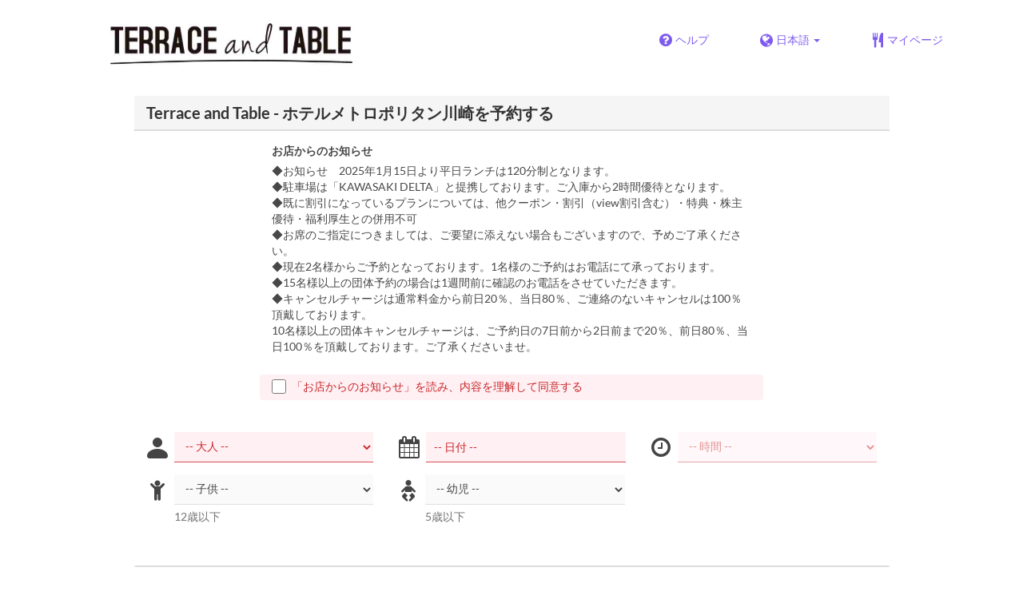

--- FILE ---
content_type: text/html; charset=utf-8
request_url: https://www.tablecheck.com/ja/shops/terrace-and-table/reserve
body_size: 238791
content:
<!DOCTYPE html><html lang="ja"><head><title>Terrace and Table - ホテルメトロポリタン川崎 - TableCheck (テーブルチェック)</title><meta content="人気店の24時間無料オンライン予約" name="description" /><meta charset="utf-8" /><meta content="IE=edge,chrome=1" http-equiv="X-UA-Compatible" /><meta content="width=device-width,initial-scale=1.0,minimum-scale=1.0,maximum-scale=1.0,user-scalable=no" name="viewport" /><meta content="width=device-width, initial-scale=1.0, maximum-scale=1.0, user-scalable=no" name="viewport" /><meta content="yes" name="apple-mobile-web-app-capable" /><meta content="text/html; charset=UTF-8" http-equiv="Content-Type" /><meta content="ja" http-equiv="Content-Language" /><meta content="text/css" http-equiv="Content-Style-Type" /><meta content="text/javascript" http-equiv="Content-Script-Type" /><meta content="IE=Edge,chrome=1" http-equiv="X-UA-Compatible" /><meta content="TableCheck" name="apple-mobile-web-app-title" /><meta content="TableCheck" name="application-name" /><meta content="テーブルチェック" name="application-name-ja" /><meta name="csrf-param" content="authenticity_token" />
<meta name="csrf-token" content="lRaj6J0P4tb9j8JGfLGlAMVkPv_-cvhCUCtxS7qmAIMh0BLrE-bf97kMlqTmuzIlEW0DlvpMRM0q-LXfNPM1Cw" /><link class="icon" href="https://cdn2.tablecheck.com/assets/table_check/icons/favicons/favicon-16x16-813cd3e74001378ec990a0b686b4c207471dfc7c9294b56b78161c0459e1470b.png" rel="icon" sizes="16x16" type="image/png" /><link class="icon" href="https://cdn1.tablecheck.com/assets/table_check/icons/favicons/favicon-32x32-397e5f499be092126bf10188bb40be00c01db9dcf5588b02efcf198841135c21.png" rel="icon" sizes="32x32" type="image/png" /><link rel="shortcut icon" type="image/x-icon" href="https://cdn3.tablecheck.com/assets/table_check/icons/favicons/favicon-1ab98ddc4048933a50e5d261fac79f045577c9aa9df08b79fb3ac6afb305c042.ico" /><meta content="#ffffff" name="theme-color" /><link href="https://cdn0.tablecheck.com/assets/table_check/icons/favicons/apple-touch-icon-cbe0797e1639b96d2ac049f4ea9ee3c6501edb4a26e68802ff4cce571c85ed1f.png" rel="apple-touch-icon" sizes="180x180" /><link href="https://cdn1.tablecheck.com/assets/table_check/icons/favicons/manifest-f698a772fead2e19efccbb7bd246e1a8fddeec6749400672fe463044dd345242.json" rel="manifest" /><link color="#9464E3" href="https://cdn3.tablecheck.com/assets/table_check/icons/favicons/safari-pinned-tab-0b5777019a751b9fb6e816e597d27a717091be5091f756d875148bc5d198d700.svg" rel="mask-icon" /><meta content="#ffffff" name="msapplication-TileColor" /><meta content="https://cdn3.tablecheck.com/assets/table_check/icons/favicons/mstile-144x144-3ac1136e45c09e90a2050c8f048ece736bc73cc901a83d6add99ff1db79901e1.png" name="msapplication-TileImage" /><meta content="https://cdn0.tablecheck.com/assets/table_check/icons/favicons/ieconfig-0e5c7ffb129cd50c62fcff47271f8086ee8d7c204d1e35c46ac797030965f464.xml" name="msapplication-config" /><link href="https://www.tablecheck.com/ja/shops/terrace-and-table/reserve" rel="canonical" /><link href="https://www.tablecheck.com/shops/terrace-and-table/reserve" hreflang="x-default" rel="alternate" /><link href="https://www.tablecheck.com/en/shops/terrace-and-table/reserve" hreflang="en" rel="alternate" /><link href="https://www.tablecheck.com/ja/shops/terrace-and-table/reserve" hreflang="ja" rel="alternate" /><link href="https://www.tablecheck.com/ko/shops/terrace-and-table/reserve" hreflang="ko" rel="alternate" /><link href="https://www.tablecheck.com/zh-CN/shops/terrace-and-table/reserve" hreflang="zh-CN" rel="alternate" /><link href="https://www.tablecheck.com/zh-TW/shops/terrace-and-table/reserve" hreflang="zh-TW" rel="alternate" /><link href="https://www.tablecheck.com/de/shops/terrace-and-table/reserve" hreflang="de" rel="alternate" /><link href="https://www.tablecheck.com/es/shops/terrace-and-table/reserve" hreflang="es" rel="alternate" /><link href="https://www.tablecheck.com/fr/shops/terrace-and-table/reserve" hreflang="fr" rel="alternate" /><link href="https://www.tablecheck.com/nl/shops/terrace-and-table/reserve" hreflang="nl" rel="alternate" /><link href="https://www.tablecheck.com/it/shops/terrace-and-table/reserve" hreflang="it" rel="alternate" /><link href="https://www.tablecheck.com/pt/shops/terrace-and-table/reserve" hreflang="pt" rel="alternate" /><link href="https://www.tablecheck.com/tr/shops/terrace-and-table/reserve" hreflang="tr" rel="alternate" /><link href="https://www.tablecheck.com/ru/shops/terrace-and-table/reserve" hreflang="ru" rel="alternate" /><link href="https://www.tablecheck.com/id/shops/terrace-and-table/reserve" hreflang="id" rel="alternate" /><link href="https://www.tablecheck.com/ms/shops/terrace-and-table/reserve" hreflang="ms" rel="alternate" /><link href="https://www.tablecheck.com/tl/shops/terrace-and-table/reserve" hreflang="tl" rel="alternate" /><link href="https://www.tablecheck.com/th/shops/terrace-and-table/reserve" hreflang="th" rel="alternate" /><link href="https://www.tablecheck.com/lo/shops/terrace-and-table/reserve" hreflang="lo" rel="alternate" /><link href="https://www.tablecheck.com/km/shops/terrace-and-table/reserve" hreflang="km" rel="alternate" /><link href="https://www.tablecheck.com/vi/shops/terrace-and-table/reserve" hreflang="vi" rel="alternate" /><link href="https://www.tablecheck.com/ar/shops/terrace-and-table/reserve" hreflang="ar" rel="alternate" /><link href="https://www.tablecheck.com/he/shops/terrace-and-table/reserve" hreflang="he" rel="alternate" /><link href="https://www.tablecheck.com/hi/shops/terrace-and-table/reserve" hreflang="hi" rel="alternate" /><meta content="EploQXIlFN_Igih7BAz-gmvF0mddYezcjoTovwWAJDI" name="google-site-verification" /><meta content="hUHDCXpQhf11xZXg-sPcoffEUewK_oMRi82BwHVdc6w" name="google-site-verification" /><link rel="stylesheet" href="https://cdn3.tablecheck.com/assets/table_check/application-8bc03746256169f3e4b3c3e195a4847d92a7b9d876471aae4cfa69a22e1b2290.css" media="all" /><script src="https://cdn0.tablecheck.com/assets/table_check/application-216127ef01e2c43cf0e1460ffb9c13bd1524c3f55eca425d9a4e32cc201de11d.js"></script><script>
//<![CDATA[
I18n.defaultLocale='en'; I18n.locale='ja';
//]]>
</script><script src="https://cdn1.tablecheck.com/assets/table_check/application_external-da9c21d6e23940f0476ffa3d7ca957234b7f025a7e5fb2ed87b45c495aa42d91.js"></script><script async src="https://www.googletagmanager.com/gtag/js?id=G-CJ94CDGBFS"></script>
<script>
GoogleAnalytics.init('G-CJ94CDGBFS', true);
if (window.GoogleAnalytics) { GoogleAnalytics.setVersion('5.12.2');GoogleAnalytics.setLocale('ja');GoogleAnalytics.setShop('5e4a59f54b880c1ca700153f', '5e4a59f64b880c1ca700155c', 'terrace-and-table');GoogleAnalytics.unsetReferrerShop();GoogleAnalytics.unsetUser();GoogleAnalytics.unsetPartner(); };
GoogleAnalytics.pageview();
</script><script defer id='script-umami-init' data-website-id="76683749-59c5-4390-8815-da75ba5c6245" src="https://umami-next.post.tablecheck.com/script.js"></script><script defer>
(function(w,d,s,l,i){w[l]=w[l]||[];w[l].push({'gtm.start':
new Date().getTime(),event:'gtm.js'});var f=d.getElementsByTagName(s)[0],
j=d.createElement(s),dl=l!='dataLayer'?'&l='+l:'';j.async=true;j.src=
'https://www.googletagmanager.com/gtm.js?id='+i+dl;f.parentNode.insertBefore(j,f);
})(window,document,'script','dataLayer','GTM-W95ZG4K');
</script>
<script defer>
!function(f,b,e,v,n,t,s)
{if(f.fbq)return;n=f.fbq=function(){n.callMethod?
n.callMethod.apply(n,arguments):n.queue.push(arguments)};
if(!f._fbq)f._fbq=n;n.push=n;n.loaded=!0;n.version='2.0';
n.queue=[];t=b.createElement(e);t.async=!0;
t.src=v;s=b.getElementsByTagName(e)[0];
s.parentNode.insertBefore(t,s)}(window, document,'script',
'https://connect.facebook.net/en_US/fbevents.js');
fbq('init', '791196607239970', null, {'agent': 'pltablecheck'});
</script><script>Bugsnag.apiKey = "49e8e6f7facf3dbf44a9aec861eff7e1";
Bugsnag.releaseStage = "production";
Bugsnag.notifyReleaseStages = ["staging", "production"];</script><script src="https://static.mul-pay.jp/ext/js/token.js" id="gmo-script" defer="defer"></script><style id="antiClickjack">body{display:none !important;}</style><script>if (self === top) {
  var antiClickjack = document.getElementById('antiClickjack');
  antiClickjack.parentNode.removeChild(antiClickjack);
} else {
  top.location = self.location;
}</script><script>window.appEnv  = "production";
window.tcThemes = ["aman","anacrowne","bulgari","conrad","crowneplaza","kimpton","indigo","hilton","hiltongold","lxr","holidayinn","holidayinn2","ihg","voco_ilcielo","voco_opus","andaz","grandhyatt","hyattcentricaqua","hyattcentricblue","hyattcentricgreen","hyattcentricorange","hyattcentricred","hyattregency","hyattregencyorange","parkhyatt","fourseasons","lotte","mandarinorchard_chatterbox","mandarinorchard_shisen","mandarinorchard_triplethree","mandarinoriental","marriott","fourpoints","jwmarriott","jwmarriottgray","ritzcarlton","stregis","sheraton","whotels","rotana","resorttrust","imperialhotel","imperialtreasure","peninsula","potatohead","usj","usj2","walkerhill","halekulani","panpacific","parkroyal","parkroyalcollection","sichuandouhua","regent","regent_oceanclub","regent_oku","regent_ricemarket","gucci","johnpaul","visa"];
I18n.available_locales = ["en","ja","ko","zh-CN","zh-TW","de","es","fr","nl","it","pt","tr","ru","id","ms","tl","th","lo","km","vi","ar","he","hi"];</script></head><body class="tablecheck"><div class="fixed-overlay"><div class="loading-content"><div class="text"></div><div class="image"></div></div></div><div class="body-scripts"><script>window.country = "jp";
window.telHideFlag = false;</script></div><div class="modal fade" id="ajax-modal" tabindex="-1"></div><div id="wrapper"><div class="tall-header" id="header"><div class="navbar navbar-static-top"><div class="container"><div class="navbar-brand"><img class="img-responsive navbar-img-custom" alt="TableCheck" src="https://cdn1.tablecheck.com/shops/5e4a59f64b880c1ca700155c/tc_header_images/lg/2020-02-26_13-39-43.png?1582692021" /></div><nav class="nav-bar"><ul class="nav navbar-nav navbar-right"><li><a target="_blank" class="btn store-reservation-sync" href="https://tablecheck.zendesk.com/"><i class="fa fa-question-circle fa-lg fa-fw"></i><span>ヘルプ</span></a></li><li class="locale-selector dropdown"><a class="dropdown-toggle btn locale-selector-btn" data-toggle="dropdown" href="#"><i class="fa fa-globe fa-lg fa-fw"></i><span>日本語<b class="caret"></b></span></a><ul aria-labelledby="dLabel" class="dropdown-menu" role="menu"><li><a class="locale-select store-reservation-sync-remote store-user-locale" tabindex="-1" rel="alternate" hreflang="ja" data-locale="ja" href="/ja/shops/terrace-and-table/reserve">日本語</a></li><li><a class="locale-select store-reservation-sync-remote store-user-locale" tabindex="-1" rel="alternate" hreflang="en" data-locale="en" href="/en/shops/terrace-and-table/reserve">English</a></li><li><a class="locale-select store-reservation-sync-remote store-user-locale" tabindex="-1" rel="alternate" hreflang="ko" data-locale="ko" href="/ko/shops/terrace-and-table/reserve">한국어</a></li><li><a class="locale-select store-reservation-sync-remote store-user-locale" tabindex="-1" rel="alternate" hreflang="zh-CN" data-locale="zh-CN" href="/zh-CN/shops/terrace-and-table/reserve">简体中文</a></li><li><a class="locale-select store-reservation-sync-remote store-user-locale" tabindex="-1" rel="alternate" hreflang="zh-TW" data-locale="zh-TW" href="/zh-TW/shops/terrace-and-table/reserve">繁體中文</a></li><li><a class="locale-select store-reservation-sync-remote store-user-locale" tabindex="-1" rel="alternate" hreflang="de" data-locale="de" href="/de/shops/terrace-and-table/reserve">Deutsch</a></li><li><a class="locale-select store-reservation-sync-remote store-user-locale" tabindex="-1" rel="alternate" hreflang="es" data-locale="es" href="/es/shops/terrace-and-table/reserve">Español</a></li><li><a class="locale-select store-reservation-sync-remote store-user-locale" tabindex="-1" rel="alternate" hreflang="fr" data-locale="fr" href="/fr/shops/terrace-and-table/reserve">Français</a></li><li><a class="locale-select store-reservation-sync-remote store-user-locale" tabindex="-1" rel="alternate" hreflang="nl" data-locale="nl" href="/nl/shops/terrace-and-table/reserve">Nederlands</a></li><li><a class="locale-select store-reservation-sync-remote store-user-locale" tabindex="-1" rel="alternate" hreflang="it" data-locale="it" href="/it/shops/terrace-and-table/reserve">Italiano</a></li><li><a class="locale-select store-reservation-sync-remote store-user-locale" tabindex="-1" rel="alternate" hreflang="pt" data-locale="pt" href="/pt/shops/terrace-and-table/reserve">Português</a></li><li><a class="locale-select store-reservation-sync-remote store-user-locale" tabindex="-1" rel="alternate" hreflang="tr" data-locale="tr" href="/tr/shops/terrace-and-table/reserve">Türkçe</a></li><li><a class="locale-select store-reservation-sync-remote store-user-locale" tabindex="-1" rel="alternate" hreflang="ru" data-locale="ru" href="/ru/shops/terrace-and-table/reserve">Русский</a></li><li><a class="locale-select store-reservation-sync-remote store-user-locale" tabindex="-1" rel="alternate" hreflang="id" data-locale="id" href="/id/shops/terrace-and-table/reserve">Indonesia</a></li><li><a class="locale-select store-reservation-sync-remote store-user-locale" tabindex="-1" rel="alternate" hreflang="ms" data-locale="ms" href="/ms/shops/terrace-and-table/reserve">Melayu</a></li><li><a class="locale-select store-reservation-sync-remote store-user-locale" tabindex="-1" rel="alternate" hreflang="tl" data-locale="tl" href="/tl/shops/terrace-and-table/reserve">Filipino</a></li><li><a class="locale-select store-reservation-sync-remote store-user-locale" tabindex="-1" rel="alternate" hreflang="th" data-locale="th" href="/th/shops/terrace-and-table/reserve">ไทย</a></li><li><a class="locale-select store-reservation-sync-remote store-user-locale" tabindex="-1" rel="alternate" hreflang="lo" data-locale="lo" href="/lo/shops/terrace-and-table/reserve">ລາວ</a></li><li><a class="locale-select store-reservation-sync-remote store-user-locale" tabindex="-1" rel="alternate" hreflang="km" data-locale="km" href="/km/shops/terrace-and-table/reserve">ខ្មែរ</a></li><li><a class="locale-select store-reservation-sync-remote store-user-locale" tabindex="-1" rel="alternate" hreflang="vi" data-locale="vi" href="/vi/shops/terrace-and-table/reserve">Tiếng Việt</a></li><li><a class="locale-select store-reservation-sync-remote store-user-locale" tabindex="-1" rel="alternate" hreflang="ar" data-locale="ar" href="/ar/shops/terrace-and-table/reserve">العربية</a></li><li><a class="locale-select store-reservation-sync-remote store-user-locale" tabindex="-1" rel="alternate" hreflang="he" data-locale="he" href="/he/shops/terrace-and-table/reserve">עברית</a></li><li><a class="locale-select store-reservation-sync-remote store-user-locale" tabindex="-1" rel="alternate" hreflang="hi" data-locale="hi" href="/hi/shops/terrace-and-table/reserve">हिंदी</a></li></ul></li><li class="login logged-out"><a class="btn store-reservation-sync" data-remote="true" href="/ja/users/sign_in?login_source=user_reservations&amp;shop=terrace-and-table"><i class="vs vs-cutlery fa-lg fa-fw"></i><span>マイページ</span></a></li></ul></nav><button class="btn nav-mobile-toggle"><i class="fa fa-lg fa-bars"></i></button></div></div></div><script>$(document).ready(StoreReservation.init());
$(document).ready(StoreUserLocale.init());
$(document).ready(LocaleSelect.init());</script><div class="container" id="main"><div class="row" id="messages"></div><div id="content"><script>try { window.opener.postMessage({'msg': 'tc_account', 'status': 'success'}, "https://www.tablecheck.com"); }
catch(err){}</script><div id="new-reservation"><form class="simple_form form-horizontal reserveform " id="new_reservation" novalidate="novalidate" action="/ja/shops/terrace-and-table/reserve/create" accept-charset="UTF-8" data-remote="true" method="post"><input type="hidden" name="authenticity_token" value="SIJzspg8ODkNEbqTD0RaaMZGVJ9egtQ4KE1GP7O3J9ECaAktzD5-6HHRS4MyZ5GSM4bsg6f6a4S1omIz2VQANg" autocomplete="off" /><input type="hidden" name="return_to_shop" id="return_to_shop" value="terrace-and-table" autocomplete="off" /><input value="terrace-and-table" autocomplete="off" type="hidden" name="reservation[shop_id]" id="reservation_shop_id" /><div id="shop-data" data-shop="terrace-and-table" data-utc-offset="32400"></div><div class="row" id="new-reservation-booking"><div class="col-lg-10 col-lg-offset-1"><div class="panel panel-invisible" id="res-booking-panel"><div class="panel-heading"><h3 class="panel-title">Terrace and Table - ホテルメトロポリタン川崎を予約する</h3></div><div class="panel-body"><div class="form-group reserveform-bookingpolicy"><div class="col-sm-8 col-sm-offset-2"><div class="reserveform-bookingpolicy-label"><label for="reservation_booking_policy">お店からのお知らせ</label></div><div class="reserveform-bookingpolicy-text">◆お知らせ　2025年1月15日より平日ランチは120分制となります。<br/>◆駐車場は「KAWASAKI DELTA」と提携しております。ご入庫から2時間優待となります。<br/>◆既に割引になっているプランについては、他クーポン・割引（view割引含む）・特典・株主優待・福利厚生との併用不可<br/>◆お席のご指定につきましては、ご要望に添えない場合もございますので、予めご了承ください。<br/>◆現在2名様からご予約となっております。1名様のご予約はお電話にて承っております。<br/>◆15名様以上の団体予約の場合は1週間前に確認のお電話をさせていただきます。<br/>◆キャンセルチャージは通常料金から前日20％、当日80％、ご連絡のないキャンセルは100％頂戴しております。<br/>10名様以上の団体キャンセルチャージは、ご予約日の7日前から2日前まで20％、前日80％、当日100％を頂戴しております。ご了承くださいませ。</div></div><div class="col-sm-8 col-sm-offset-2"><div class="checkbox"><label class="checkbox" for="reservation_confirm_shop_note"><input type="checkbox" name="reservation_confirm_shop_note" id="reservation_confirm_shop_note" value="true" class="reservation-confirm-shop-note" /><span>「お店からのお知らせ」を読み、内容を理解して同意する</span></label></div></div></div><div class="row form-group form-group-booking"><div class="resform-datetime-col col-sm-8"><div class="row"><div class="datepick input-group-icn res-widget-col  col-sm-6 error-parent-no-tooltip"><i class="icon-label fa fa-calendar"></i><input class="form-control mobidate i-txt refresh-menu-items" readonly="readonly" placeholder="-- 日付 --" type="text" name="reservation[start_date]" id="reservation_start_date" /></div><div class="timepick input-group-icn res-widget-col  col-sm-6 error-parent-no-tooltip"><i class="icon-label fa fa-clock-o"></i><select include_blank="-- 時間 --" class="select optional disabled form-control form-control" disabled="disabled" name="reservation[start_at_epoch]" id="reservation_start_at_epoch"><option value="">-- 時間 --</option>
</select></div></div></div><div class="booking-num-people input-group-icn res-widget-col  col-sm-4 error-parent-no-tooltip"><i class="icon-label vs vs-person"></i><select class="form-control js-toggle-menu-items" name="reservation[num_people_adult]" id="reservation_num_people_adult"><option value="">-- 大人 --</option>
<option value="1">1</option>
<option value="2">2</option>
<option value="3">3</option>
<option value="4">4</option>
<option value="5">5</option>
<option value="6">6</option>
<option value="7">7</option>
<option value="8">8</option>
<option value="9">9</option>
<option value="10">10</option>
<option value="11">11</option>
<option value="12">12</option>
<option value="13">13</option>
<option value="14">14</option>
<option value="15">15</option>
<option value="16">16</option>
<option value="17">17</option>
<option value="18">18</option>
<option value="19">19</option>
<option value="20">20</option></select></div></div><div class="row form-group form-group-booking"><div class="resform-childcount input-group-icn res-widget-col  col-sm-4"><i class="icon-label fa fa-child"></i><select class="form-control" name="reservation[num_people_child]" id="reservation_num_people_child"><option value="">-- 子供 --</option>
<option value="1">1</option>
<option value="2">2</option>
<option value="3">3</option>
<option value="4">4</option>
<option value="5">5</option>
<option value="6">6</option>
<option value="7">7</option>
<option value="8">8</option>
<option value="9">9</option>
<option value="10">10</option>
<option value="11">11</option>
<option value="12">12</option>
<option value="13">13</option>
<option value="14">14</option>
<option value="15">15</option>
<option value="16">16</option>
<option value="17">17</option>
<option value="18">18</option>
<option value="19">19</option>
<option value="20">20</option></select><div class="help-block resform-agenote">12歳以下</div></div><div class="resform-babycount input-group-icn res-widget-col  col-sm-4"><i class="icon-label vs vs-baby"></i><select class="form-control" name="reservation[num_people_baby]" id="reservation_num_people_baby"><option value="">-- 幼児 --</option>
<option value="1">1</option>
<option value="2">2</option>
<option value="3">3</option>
<option value="4">4</option>
<option value="5">5</option>
<option value="6">6</option>
<option value="7">7</option>
<option value="8">8</option>
<option value="9">9</option>
<option value="10">10</option>
<option value="11">11</option>
<option value="12">12</option>
<option value="13">13</option>
<option value="14">14</option>
<option value="15">15</option>
<option value="16">16</option>
<option value="17">17</option>
<option value="18">18</option>
<option value="19">19</option>
<option value="20">20</option></select><div class="help-block resform-agenote">5歳以下</div></div></div><script>window.Reserve.require_duration = false;
window.DatePicker.init();</script></div></div></div></div><div class="row" id="new-reservation-timetable"><div class="col-lg-10 col-lg-offset-1"><div class="panel panel-invisible hidden" id="timetable-panel"><div class="panel-heading"><a data-parent="#timetable-panel" data-toggle="collapse" href="#timetable-collapse"><div class="pull-right"><i class="fa fa-plus-square fa-2x"></i><i class="fa fa-minus-square fa-2x"></i></div><h3 class="panel-title">予約状況</h3></a></div><div class="collapse in" id="timetable-collapse"><div class="timetable"><table><tr class="mobile_week_change"><td colspan="9"><a class="prev-week next_prev_btn pull-left" href="javascript: void(0)"><i class="fa fa-chevron-left fa-2x"></i></a><a class="next-week next_prev_btn pull-right" href="javascript: void(0)"><i class="fa fa-chevron-right fa-2x"></i></a></td></tr><tr><th class="time-left" rowspan="2"><a class="prev-week next_prev_btn" href="javascript: void(0)"><i class="fa fa-chevron-left fa-2x"></i></a></th><th class="time-right" rowspan="2"><a class="next-week next_prev_btn" href="javascript: void(0)"><i class="fa fa-chevron-right fa-2x"></i></a></th></tr><tr id="timetable-body"></tr></table></div></div></div></div></div><div class="reserveform-menu-items row"><div class="col-lg-10 col-lg-offset-1"><div class="panel panel-invisible"><div class="panel-heading border-only"></div><div class="panel-body"><div class="hide alert alert-danger" id="menu-item-placeholder">ご指定の時間帯にはご予約可能なコース・プランがありません。</div><div class="menu-categories-header"><div class="mch-wrapper"><div class="mch-scroll-btn mch-scroll-btn-left invisible"><i class="fa fa-chevron-left fa-lg fa-fw"></i></div><div class="mch-scroll-btn mch-scroll-btn-right invisible"><i class="fa fa-chevron-right fa-lg fa-fw"></i></div><div class="mch-scroll-container"><ul><li><a href="#menu-cat-6761037b7ac20d7fb52bedef">平日ランチ</a></li><li><a href="#menu-cat-6221878e655204000c2e239f">土日祝ランチ</a></li><li><a href="#menu-cat-67610a230db04004d4de2949">平日ディナー</a></li><li><a href="#menu-cat-6221935be0b7df00250d5455">土日祝ディナー</a></li><li><a href="#menu-cat-650aaac5cd26e300fe971f7d">パーティプラン</a></li><li><a href="#menu-cat-621dbfa6edcfe624ff4edfd0">ティータイム　15-17Pm</a></li><li><a href="#menu-cat-62738b5516988b0045ab44c4">オプション（ケーキ・フリーフロー）</a></li><li><a href="#menu-cat-61838eb58c9c2100256b9e7f">テラス席</a></li></ul></div></div></div><div class="menu-items-content"><div class="menu-category-section"><div class="menu-category-title" id="menu-cat-6761037b7ac20d7fb52bedef">平日ランチ</div><div class="menu-item show-more-expander"><div class="menu-item-data" data-id="6760ef95afeb924b78d235ad" data-name="平日ランチビュッフェ　120分制" data-menu-type="main" data-min-order-qty="1" data-duration="7200" data-payment-type="prepay_optional" data-min-time-cutoff-at="1769025600" data-min-time-cutoff-at-l="2026年1月22日 (木)" data-max-time-cutoff-at="1777579199" data-max-time-cutoff-at-l="2026年5月1日 (金)"></div><input value="6760ef95afeb924b78d235ad" autocomplete="off" type="hidden" name="reservation[orders_attributes][0][menu_item_id]" id="reservation_orders_attributes_0_menu_item_id" /><div class="row"><div class="col-xs-12 visible-xs"><div class="menu-item-name-wrapper"><div class="menu-item-name">平日ランチビュッフェ　120分制</div></div><div class="menu-item-tagline">11:30～14:30　120分制となります。<br/>～11月30日（日）　BUNS de BON VOYAGE! Buffet<br/>2025年12月1日(月) 〜 2026年1月14日（水）ウィンターボヤージュビュッフェ<br/>2026年 1 月15日(木)～4 月 14 日(火)　宮崎フェア 2026</div></div><a data-lightbox="menu-item-6760ef95afeb924b78d235ad" data-title="平日ランチビュッフェ　120分制" href="https://cdn2.tablecheck.com/menu_items/6760ef95afeb924b78d235ad/images/xl/3ac70ce6.jpg?1758962663"><div class="col-sm-2 col-xs-5 no-pad-right pull-left"><img class="menu-item-image img-responsive" alt="平日ランチビュッフェ　120分制" src="https://cdn1.tablecheck.com/menu_items/6760ef95afeb924b78d235ad/images/md/3ac70ce6.jpg?1758962663" /></div></a><div class="col-sm-2 col-xs-7 pull-right"><div class="menu-item-right"><div class="menu-item-price"><span class="menu-item-price-value">¥ 4,700</span> <span class="menu-item-price-tax">(税込)</span></div><div class="menu-item-order-select"><select class="select optional form-control order menu-item-order-qty" include_blank="-- 数量 --" name="reservation[orders_attributes][0][qty]" id="reservation_orders_attributes_0_qty"><option value="">-- 数量 --</option>
<option value="1">1</option>
<option value="2">2</option>
<option value="3">3</option>
<option value="4">4</option>
<option value="5">5</option>
<option value="6">6</option>
<option value="7">7</option>
<option value="8">8</option>
<option value="9">9</option>
<option value="10">10</option>
<option value="11">11</option>
<option value="12">12</option>
<option value="13">13</option>
<option value="14">14</option>
<option value="15">15</option>
<option value="16">16</option>
<option value="17">17</option>
<option value="18">18</option>
<option value="19">19</option>
<option value="20">20</option></select></div></div></div><div class="col-sm-8 col-xs-12"><div class="menu-item-name-wrapper"><div class="menu-item-name hidden-xs">平日ランチビュッフェ　120分制</div></div><div class="menu-item-tagline hidden-xs">11:30～14:30　120分制となります。<br/>～11月30日（日）　BUNS de BON VOYAGE! Buffet<br/>2025年12月1日(月) 〜 2026年1月14日（水）ウィンターボヤージュビュッフェ<br/>2026年 1 月15日(木)～4 月 14 日(火)　宮崎フェア 2026</div><div class="menu-item-text show-more-content"><div class="menu-item-payment-type menu-item-payment-type-optional hide"><i class="fa fa-fw fa-lg fa-credit-card"></i> <span>オンライン事前決済（名様以上のご予約の場合）</span></div><div class="menu-item-discount menu-item-discount-base hide"><i class="fa fa-fw fa-lg fa-clock-o"></i> <span class="text"></span></div><div class="menu-item-discount menu-item-discount-payment hide"><i class="fa fa-fw fa-lg fa-credit-card"></i> <span class="text"></span></div><div class="menu-item-small"><div class="menu-item-small-block menu-item-fine-print"><div class="label menu-item-small-label">利用条件</div> ※ビュッフェ料理は14:30までとなります。<br/>※料金には10%の消費税が含まれております。<br/>※ブッフェのお料理提供は14時30分までとなります。<br/>※11名様以上はお電話にて承ります。</div><div class="menu-item-small-inline menu-item-date-ranges"><div class="label menu-item-small-label">ご予約可能日</div> ~ 2025年12月18日, 2025年12月26日, 1月5日 ~ 4月14日</div><div class="menu-item-small-inline menu-item-days"><div class="label menu-item-small-label">曜日</div> 月, 火, 水, 木, 金</div><div class="menu-item-small-inline menu-item-meals"><div class="label menu-item-small-label">食事時間</div> ランチ</div><div class="time-steps-text menu-item-small-inline hide"></div><div class="menu-item-small-inline"><div class="label menu-item-small-label">注文数制限</div> 1 ~ </div><div class="qty-remaining-text menu-item-small-inline hide"></div></div><div class="show-more-btn-wrapper"><a class="btn btn-default show-more-btn" href="javascript:void(0)">続きを読む</a></div></div></div></div></div><div class="menu-item show-more-expander"><div class="menu-item-data" data-id="6761020821cdf76a99c378bc" data-name="平日ランチビュッフェ　180分制" data-menu-type="main" data-min-order-qty="1" data-duration="10800" data-payment-type="prepay_optional" data-min-time-cutoff-at="1769025600" data-min-time-cutoff-at-l="2026年1月22日 (木)" data-max-time-cutoff-at="1777579199" data-max-time-cutoff-at-l="2026年5月1日 (金)"></div><input value="6761020821cdf76a99c378bc" autocomplete="off" type="hidden" name="reservation[orders_attributes][1][menu_item_id]" id="reservation_orders_attributes_1_menu_item_id" /><div class="row"><div class="col-xs-12 visible-xs"><div class="menu-item-name-wrapper"><div class="menu-item-name">平日ランチビュッフェ　180分制</div></div><div class="menu-item-tagline">平日ランチビュッフェ<br/>　　11:30～14:30　180分制となります。<br/>　　お料理のラストオーダーは14:30となります。</div></div><div class="menu-item-image-placeholder-sm col-sm-2 hidden-xs"></div><div class="col-sm-2 col-xs-7 pull-right center-block-mobile"><div class="menu-item-right"><div class="menu-item-price"><span class="menu-item-price-value">¥ 5,500</span> <span class="menu-item-price-tax">(税込)</span></div><div class="menu-item-order-select"><select class="select optional form-control order menu-item-order-qty" include_blank="-- 数量 --" name="reservation[orders_attributes][1][qty]" id="reservation_orders_attributes_1_qty"><option value="">-- 数量 --</option>
<option value="1">1</option>
<option value="2">2</option>
<option value="3">3</option>
<option value="4">4</option>
<option value="5">5</option>
<option value="6">6</option>
<option value="7">7</option>
<option value="8">8</option>
<option value="9">9</option>
<option value="10">10</option>
<option value="11">11</option>
<option value="12">12</option>
<option value="13">13</option>
<option value="14">14</option>
<option value="15">15</option>
<option value="16">16</option>
<option value="17">17</option>
<option value="18">18</option>
<option value="19">19</option>
<option value="20">20</option></select></div></div></div><div class="col-sm-8 col-xs-12"><div class="menu-item-name-wrapper"><div class="menu-item-name hidden-xs">平日ランチビュッフェ　180分制</div></div><div class="menu-item-tagline hidden-xs">平日ランチビュッフェ<br/>　　11:30～14:30　180分制となります。<br/>　　お料理のラストオーダーは14:30となります。</div><div class="menu-item-text show-more-content"><div class="menu-item-payment-type menu-item-payment-type-optional hide"><i class="fa fa-fw fa-lg fa-credit-card"></i> <span>オンライン事前決済（名様以上のご予約の場合）</span></div><div class="menu-item-discount menu-item-discount-base hide"><i class="fa fa-fw fa-lg fa-clock-o"></i> <span class="text"></span></div><div class="menu-item-discount menu-item-discount-payment hide"><i class="fa fa-fw fa-lg fa-credit-card"></i> <span class="text"></span></div><div class="menu-item-small"><div class="menu-item-small-block menu-item-fine-print"><div class="label menu-item-small-label">利用条件</div> ※料金には10%の消費税が含まれております。<br/>※ブッフェのお料理提供は14時30分までとなります。<br/>※11名様以上はお電話にて承ります。</div><div class="menu-item-small-inline menu-item-date-ranges"><div class="label menu-item-small-label">ご予約可能日</div> ~ 2025年12月18日, 2025年12月26日, 1月5日 ~ 4月14日</div><div class="menu-item-small-inline menu-item-days"><div class="label menu-item-small-label">曜日</div> 月, 火, 水, 木, 金</div><div class="menu-item-small-inline menu-item-meals"><div class="label menu-item-small-label">食事時間</div> ランチ</div><div class="time-steps-text menu-item-small-inline hide"></div><div class="menu-item-small-inline"><div class="label menu-item-small-label">注文数制限</div> 1 ~ </div><div class="qty-remaining-text menu-item-small-inline hide"></div></div><div class="show-more-btn-wrapper"><a class="btn btn-default show-more-btn" href="javascript:void(0)">続きを読む</a></div></div></div></div></div><div class="menu-item show-more-expander"><div class="menu-item-data" data-id="6760f01a8434cc572bcf891a" data-name="【事前決済専用特別プラン】乾杯スパークリングワイン付平日ランチビュッフェプラン　120分制（" data-menu-type="main" data-min-order-qty="1" data-duration="7200" data-payment-type="prepay_required" data-min-time-cutoff-at="1769025600" data-min-time-cutoff-at-l="2026年1月22日 (木)"></div><input value="6760f01a8434cc572bcf891a" autocomplete="off" type="hidden" name="reservation[orders_attributes][2][menu_item_id]" id="reservation_orders_attributes_2_menu_item_id" /><div class="row"><div class="col-xs-12 visible-xs"><div class="menu-item-name-wrapper"><div class="menu-item-name">【事前決済専用特別プラン】乾杯スパークリングワイン付平日ランチビュッフェプラン　120分制（</div></div><div class="menu-item-tagline">乾杯スパークリングORノンアルコールスパークリング付きプラン（120分制）</div></div><div class="menu-item-image-placeholder-sm col-sm-2 hidden-xs"></div><div class="col-sm-2 col-xs-7 pull-right center-block-mobile"><div class="menu-item-right"><div class="menu-item-price"><div class="menu-item-prev"><div class="menu-item-prev-price strikethrough">¥ 5,800</div> <div class="menu-item-price-arrow">⇒</div> </div><span class="menu-item-price-value">¥ 5,300</span> <span class="menu-item-price-tax">(税込)</span></div><div class="menu-item-order-select"><select class="select optional form-control order menu-item-order-qty" include_blank="-- 数量 --" name="reservation[orders_attributes][2][qty]" id="reservation_orders_attributes_2_qty"><option value="">-- 数量 --</option>
<option value="1">1</option>
<option value="2">2</option>
<option value="3">3</option>
<option value="4">4</option>
<option value="5">5</option>
<option value="6">6</option>
<option value="7">7</option>
<option value="8">8</option>
<option value="9">9</option>
<option value="10">10</option>
<option value="11">11</option>
<option value="12">12</option>
<option value="13">13</option>
<option value="14">14</option>
<option value="15">15</option>
<option value="16">16</option>
<option value="17">17</option>
<option value="18">18</option>
<option value="19">19</option>
<option value="20">20</option></select></div></div></div><div class="col-sm-8 col-xs-12"><div class="menu-item-name-wrapper"><div class="menu-item-name hidden-xs">【事前決済専用特別プラン】乾杯スパークリングワイン付平日ランチビュッフェプラン　120分制（</div></div><div class="menu-item-tagline hidden-xs">乾杯スパークリングORノンアルコールスパークリング付きプラン（120分制）</div><div class="menu-item-text show-more-content"><div class="menu-item-payment-type menu-item-payment-type-required"><i class="fa fa-fw fa-lg fa-credit-card"></i> <span>オンライン事前決済</span></div><div class="menu-item-discount menu-item-discount-base hide"><i class="fa fa-fw fa-lg fa-clock-o"></i> <span class="text"></span></div><div class="menu-item-discount menu-item-discount-payment hide"><i class="fa fa-fw fa-lg fa-credit-card"></i> <span class="text"></span></div><div class="menu-item-small"><div class="menu-item-small-block menu-item-fine-print"><div class="label menu-item-small-label">利用条件</div> ※ビュッフェ料理は14:30までとなります。</div><div class="menu-item-small-inline menu-item-date-ranges"><div class="label menu-item-small-label">ご予約可能日</div> ~ 2025年12月18日, 2025年12月26日, 1月5日 ~</div><div class="menu-item-small-inline menu-item-days"><div class="label menu-item-small-label">曜日</div> 月, 火, 水, 木, 金</div><div class="menu-item-small-inline menu-item-meals"><div class="label menu-item-small-label">食事時間</div> ランチ</div><div class="time-steps-text menu-item-small-inline hide"></div><div class="menu-item-small-inline"><div class="label menu-item-small-label">注文数制限</div> 1 ~ </div><div class="qty-remaining-text menu-item-small-inline hide"></div></div><div class="show-more-btn-wrapper"><a class="btn btn-default show-more-btn" href="javascript:void(0)">続きを読む</a></div></div></div></div></div><div class="menu-item show-more-expander"><div class="menu-item-data" data-id="6760f2869c167c4d143a1020" data-name="【飲み放題付きプラン】平日ランチ・ビュッフェ+90分アルコールフリーフロー　120分制" data-menu-type="main" data-min-order-qty="1" data-max-order-qty="14" data-duration="7200" data-payment-type="prepay_optional" data-min-time-cutoff-at="1769025600" data-min-time-cutoff-at-l="2026年1月22日 (木)" data-max-time-cutoff-at="1777579199" data-max-time-cutoff-at-l="2026年5月1日 (金)"></div><input value="6760f2869c167c4d143a1020" autocomplete="off" type="hidden" name="reservation[orders_attributes][3][menu_item_id]" id="reservation_orders_attributes_3_menu_item_id" /><div class="row"><div class="col-xs-12 visible-xs"><div class="menu-item-name-wrapper"><div class="menu-item-name">【飲み放題付きプラン】平日ランチ・ビュッフェ+90分アルコールフリーフロー　120分制</div></div><div class="menu-item-tagline">　アルコールフリーフロー90分付きプラン<br/>・生ビール　・スパークリングワイン　・赤白ワイン<br/>・ハイボール　・サワー各種　・焼酎（麦・芋）<br/>・カクテル各種　</div></div><div class="menu-item-image-placeholder-sm col-sm-2 hidden-xs"></div><div class="col-sm-2 col-xs-7 pull-right center-block-mobile"><div class="menu-item-right"><div class="menu-item-price"><span class="menu-item-price-value">¥ 7,700</span> <span class="menu-item-price-tax">(税込)</span></div><div class="menu-item-order-select"><select class="select optional form-control order menu-item-order-qty" include_blank="-- 数量 --" name="reservation[orders_attributes][3][qty]" id="reservation_orders_attributes_3_qty"><option value="">-- 数量 --</option>
<option value="1">1</option>
<option value="2">2</option>
<option value="3">3</option>
<option value="4">4</option>
<option value="5">5</option>
<option value="6">6</option>
<option value="7">7</option>
<option value="8">8</option>
<option value="9">9</option>
<option value="10">10</option>
<option value="11">11</option>
<option value="12">12</option>
<option value="13">13</option>
<option value="14">14</option></select></div></div></div><div class="col-sm-8 col-xs-12"><div class="menu-item-name-wrapper"><div class="menu-item-name hidden-xs">【飲み放題付きプラン】平日ランチ・ビュッフェ+90分アルコールフリーフロー　120分制</div></div><div class="menu-item-tagline hidden-xs">　アルコールフリーフロー90分付きプラン<br/>・生ビール　・スパークリングワイン　・赤白ワイン<br/>・ハイボール　・サワー各種　・焼酎（麦・芋）<br/>・カクテル各種　</div><div class="menu-item-text show-more-content"><div class="menu-item-payment-type menu-item-payment-type-optional hide"><i class="fa fa-fw fa-lg fa-credit-card"></i> <span>オンライン事前決済（名様以上のご予約の場合）</span></div><div class="menu-item-discount menu-item-discount-base hide"><i class="fa fa-fw fa-lg fa-clock-o"></i> <span class="text"></span></div><div class="menu-item-discount menu-item-discount-payment hide"><i class="fa fa-fw fa-lg fa-credit-card"></i> <span class="text"></span></div><div class="menu-item-small"><div class="menu-item-small-block menu-item-fine-print"><div class="label menu-item-small-label">利用条件</div> ※割引不可<br/>※ビュッフェ料理は14:30までとなります。</div><div class="menu-item-small-inline menu-item-date-ranges"><div class="label menu-item-small-label">ご予約可能日</div> ~ 2025年12月18日, 2025年12月26日, 1月5日 ~</div><div class="menu-item-small-inline menu-item-days"><div class="label menu-item-small-label">曜日</div> 月, 火, 水, 木, 金</div><div class="menu-item-small-inline menu-item-meals"><div class="label menu-item-small-label">食事時間</div> ランチ</div><div class="time-steps-text menu-item-small-inline hide"></div><div class="menu-item-small-inline"><div class="label menu-item-small-label">注文数制限</div> 1 ~ 14</div><div class="qty-remaining-text menu-item-small-inline hide"></div></div><div class="show-more-btn-wrapper"><a class="btn btn-default show-more-btn" href="javascript:void(0)">続きを読む</a></div></div></div></div></div><div class="menu-item show-more-expander"><div class="menu-item-data" data-id="6760f1463c922d5cc42bf262" data-name="●平日ランチビュッフェ・小人6歳-12歳　" data-menu-type="main" data-min-order-qty="1" data-max-order-qty="2" data-duration="7200" data-payment-type="prepay_optional" data-min-time-cutoff-at="1769025600" data-min-time-cutoff-at-l="2026年1月22日 (木)" data-max-time-cutoff-at="1777579199" data-max-time-cutoff-at-l="2026年5月1日 (金)"></div><input value="6760f1463c922d5cc42bf262" autocomplete="off" type="hidden" name="reservation[orders_attributes][4][menu_item_id]" id="reservation_orders_attributes_4_menu_item_id" /><div class="row"><div class="col-xs-12 visible-xs"><div class="menu-item-name-wrapper"><div class="menu-item-name">●平日ランチビュッフェ・小人6歳-12歳　</div></div><div class="menu-item-tagline"></div></div><div class="menu-item-image-placeholder-sm col-sm-2 hidden-xs"></div><div class="col-sm-2 col-xs-7 pull-right center-block-mobile"><div class="menu-item-right"><div class="menu-item-price"><span class="menu-item-price-value">¥ 2,200</span> <span class="menu-item-price-tax">(税込)</span></div><div class="menu-item-order-select"><select class="select optional form-control order menu-item-order-qty" include_blank="-- 数量 --" name="reservation[orders_attributes][4][qty]" id="reservation_orders_attributes_4_qty"><option value="">-- 数量 --</option>
<option value="1">1</option>
<option value="2">2</option></select></div></div></div><div class="col-sm-8 col-xs-12"><div class="menu-item-name-wrapper"><div class="menu-item-name hidden-xs">●平日ランチビュッフェ・小人6歳-12歳　</div></div><div class="menu-item-text show-more-content"><div class="menu-item-payment-type menu-item-payment-type-optional hide"><i class="fa fa-fw fa-lg fa-credit-card"></i> <span>オンライン事前決済（名様以上のご予約の場合）</span></div><div class="menu-item-discount menu-item-discount-base hide"><i class="fa fa-fw fa-lg fa-clock-o"></i> <span class="text"></span></div><div class="menu-item-discount menu-item-discount-payment hide"><i class="fa fa-fw fa-lg fa-credit-card"></i> <span class="text"></span></div><div class="menu-item-small"><div class="menu-item-small-inline menu-item-date-ranges"><div class="label menu-item-small-label">ご予約可能日</div> ~ 2025年12月18日, 2025年12月26日, 1月5日 ~ 4月14日</div><div class="menu-item-small-inline menu-item-days"><div class="label menu-item-small-label">曜日</div> 月, 火, 水, 木, 金</div><div class="menu-item-small-inline menu-item-meals"><div class="label menu-item-small-label">食事時間</div> ランチ</div><div class="time-steps-text menu-item-small-inline hide"></div><div class="menu-item-small-inline"><div class="label menu-item-small-label">注文数制限</div> 1 ~ 2</div><div class="qty-remaining-text menu-item-small-inline hide"></div></div><div class="show-more-btn-wrapper"><a class="btn btn-default show-more-btn" href="javascript:void(0)">続きを読む</a></div></div></div></div></div><div class="menu-item show-more-expander"><div class="menu-item-data" data-id="6760f1cd9d149c0d45c373d0" data-name="●平日ランチビュッフェ・幼児4~5 歳" data-menu-type="main" data-min-order-qty="1" data-max-order-qty="2" data-duration="7200" data-payment-type="prepay_optional" data-min-time-cutoff-at="1769025600" data-min-time-cutoff-at-l="2026年1月22日 (木)" data-max-time-cutoff-at="1777579199" data-max-time-cutoff-at-l="2026年5月1日 (金)"></div><input value="6760f1cd9d149c0d45c373d0" autocomplete="off" type="hidden" name="reservation[orders_attributes][5][menu_item_id]" id="reservation_orders_attributes_5_menu_item_id" /><div class="row"><div class="col-xs-12 visible-xs"><div class="menu-item-name-wrapper"><div class="menu-item-name">●平日ランチビュッフェ・幼児4~5 歳</div></div><div class="menu-item-tagline"></div></div><div class="menu-item-image-placeholder-sm col-sm-2 hidden-xs"></div><div class="col-sm-2 col-xs-7 pull-right center-block-mobile"><div class="menu-item-right"><div class="menu-item-price"><span class="menu-item-price-value">¥ 1,100</span> <span class="menu-item-price-tax">(税込)</span></div><div class="menu-item-order-select"><select class="select optional form-control order menu-item-order-qty" include_blank="-- 数量 --" name="reservation[orders_attributes][5][qty]" id="reservation_orders_attributes_5_qty"><option value="">-- 数量 --</option>
<option value="1">1</option>
<option value="2">2</option></select></div></div></div><div class="col-sm-8 col-xs-12"><div class="menu-item-name-wrapper"><div class="menu-item-name hidden-xs">●平日ランチビュッフェ・幼児4~5 歳</div></div><div class="menu-item-text show-more-content"><div class="menu-item-payment-type menu-item-payment-type-optional hide"><i class="fa fa-fw fa-lg fa-credit-card"></i> <span>オンライン事前決済（名様以上のご予約の場合）</span></div><div class="menu-item-discount menu-item-discount-base hide"><i class="fa fa-fw fa-lg fa-clock-o"></i> <span class="text"></span></div><div class="menu-item-discount menu-item-discount-payment hide"><i class="fa fa-fw fa-lg fa-credit-card"></i> <span class="text"></span></div><div class="menu-item-small"><div class="menu-item-small-inline menu-item-date-ranges"><div class="label menu-item-small-label">ご予約可能日</div> ~ 2025年12月18日, 2025年12月26日, 1月5日 ~</div><div class="menu-item-small-inline menu-item-days"><div class="label menu-item-small-label">曜日</div> 月, 火, 水, 木, 金</div><div class="menu-item-small-inline menu-item-meals"><div class="label menu-item-small-label">食事時間</div> ランチ</div><div class="time-steps-text menu-item-small-inline hide"></div><div class="menu-item-small-inline"><div class="label menu-item-small-label">注文数制限</div> 1 ~ 2</div><div class="qty-remaining-text menu-item-small-inline hide"></div></div><div class="show-more-btn-wrapper"><a class="btn btn-default show-more-btn" href="javascript:void(0)">続きを読む</a></div></div></div></div></div><div class="menu-item show-more-expander"><div class="menu-item-data" data-id="6760f21bafeb924b78d2368c" data-name="●平日ランチビュッフェ・0～3歳" data-menu-type="main" data-min-order-qty="1" data-max-order-qty="2" data-duration="7200" data-payment-type="prepay_optional" data-min-time-cutoff-at="1769025600" data-min-time-cutoff-at-l="2026年1月22日 (木)" data-max-time-cutoff-at="1777579199" data-max-time-cutoff-at-l="2026年5月1日 (金)"></div><input value="6760f21bafeb924b78d2368c" autocomplete="off" type="hidden" name="reservation[orders_attributes][6][menu_item_id]" id="reservation_orders_attributes_6_menu_item_id" /><div class="row"><div class="col-xs-12 visible-xs"><div class="menu-item-name-wrapper"><div class="menu-item-name">●平日ランチビュッフェ・0～3歳</div></div><div class="menu-item-tagline"></div></div><div class="menu-item-image-placeholder-sm col-sm-2 hidden-xs"></div><div class="col-sm-2 col-xs-7 pull-right center-block-mobile"><div class="menu-item-right"><div class="menu-item-price"><span class="menu-item-price-value">¥ 0</span> <span class="menu-item-price-tax">(税込)</span></div><div class="menu-item-order-select"><select class="select optional form-control order menu-item-order-qty" include_blank="-- 数量 --" name="reservation[orders_attributes][6][qty]" id="reservation_orders_attributes_6_qty"><option value="">-- 数量 --</option>
<option value="1">1</option>
<option value="2">2</option></select></div></div></div><div class="col-sm-8 col-xs-12"><div class="menu-item-name-wrapper"><div class="menu-item-name hidden-xs">●平日ランチビュッフェ・0～3歳</div></div><div class="menu-item-text show-more-content"><div class="menu-item-discount menu-item-discount-base hide"><i class="fa fa-fw fa-lg fa-clock-o"></i> <span class="text"></span></div><div class="menu-item-discount menu-item-discount-payment hide"><i class="fa fa-fw fa-lg fa-credit-card"></i> <span class="text"></span></div><div class="menu-item-small"><div class="menu-item-small-inline menu-item-date-ranges"><div class="label menu-item-small-label">ご予約可能日</div> ~ 2025年12月18日, 2025年12月26日, 1月5日 ~</div><div class="menu-item-small-inline menu-item-days"><div class="label menu-item-small-label">曜日</div> 月, 火, 水, 木, 金</div><div class="menu-item-small-inline menu-item-meals"><div class="label menu-item-small-label">食事時間</div> ランチ</div><div class="time-steps-text menu-item-small-inline hide"></div><div class="menu-item-small-inline"><div class="label menu-item-small-label">注文数制限</div> 1 ~ 2</div><div class="qty-remaining-text menu-item-small-inline hide"></div></div><div class="show-more-btn-wrapper"><a class="btn btn-default show-more-btn" href="javascript:void(0)">続きを読む</a></div></div></div></div></div></div><div class="menu-category-section"><div class="menu-category-title" id="menu-cat-6221878e655204000c2e239f">土日祝ランチ</div><div class="menu-item show-more-expander"><div class="menu-item-data" data-id="65c3237e48a90c0100a69795" data-name="土日祝ランチビュッフェ　100分制" data-menu-type="main" data-min-order-qty="1" data-max-order-qty="14" data-duration="6300" data-payment-type="prepay_optional" data-min-time-cutoff-at="1769025600" data-min-time-cutoff-at-l="2026年1月22日 (木)" data-max-time-cutoff-at="1777579199" data-max-time-cutoff-at-l="2026年5月1日 (金)"></div><input value="65c3237e48a90c0100a69795" autocomplete="off" type="hidden" name="reservation[orders_attributes][7][menu_item_id]" id="reservation_orders_attributes_7_menu_item_id" /><div class="row"><div class="col-xs-12 visible-xs"><div class="menu-item-name-wrapper"><div class="menu-item-name">土日祝ランチビュッフェ　100分制</div></div><div class="menu-item-tagline">～11月30日（日）　BUNS de BON VOYAGE! Buffet<br/>2025年12月1日(月) 〜 2026年1月14日（水）ウィンターボヤージュビュッフェ<br/>2026年 1 月15日(木)～4 月 14 日(火)　宮崎フェア 2026<br/>　・第一部11:00～12:40/11:30～13:10（100分制）<br/>　・第二部13:00～14:40/13:30～15:10（100分制）<br/>　</div></div><a data-lightbox="menu-item-65c3237e48a90c0100a69795" data-title="土日祝ランチビュッフェ　100分制" href="https://cdn2.tablecheck.com/menu_items/65c3237e48a90c0100a69795/images/xl/5d51610a.jpg?1758962696"><div class="col-sm-2 col-xs-5 no-pad-right pull-left"><img class="menu-item-image img-responsive" alt="土日祝ランチビュッフェ　100分制" src="https://cdn0.tablecheck.com/menu_items/65c3237e48a90c0100a69795/images/md/5d51610a.jpg?1758962696" /></div></a><div class="col-sm-2 col-xs-7 pull-right"><div class="menu-item-right"><div class="menu-item-price"><span class="menu-item-price-value">¥ 5,300</span> <span class="menu-item-price-tax">(税込)</span></div><div class="menu-item-order-select"><select class="select optional form-control order menu-item-order-qty" include_blank="-- 数量 --" name="reservation[orders_attributes][7][qty]" id="reservation_orders_attributes_7_qty"><option value="">-- 数量 --</option>
<option value="1">1</option>
<option value="2">2</option>
<option value="3">3</option>
<option value="4">4</option>
<option value="5">5</option>
<option value="6">6</option>
<option value="7">7</option>
<option value="8">8</option>
<option value="9">9</option>
<option value="10">10</option>
<option value="11">11</option>
<option value="12">12</option>
<option value="13">13</option>
<option value="14">14</option></select></div></div></div><div class="col-sm-8 col-xs-12"><div class="menu-item-name-wrapper"><div class="menu-item-name hidden-xs">土日祝ランチビュッフェ　100分制</div></div><div class="menu-item-tagline hidden-xs">～11月30日（日）　BUNS de BON VOYAGE! Buffet<br/>2025年12月1日(月) 〜 2026年1月14日（水）ウィンターボヤージュビュッフェ<br/>2026年 1 月15日(木)～4 月 14 日(火)　宮崎フェア 2026<br/>　・第一部11:00～12:40/11:30～13:10（100分制）<br/>　・第二部13:00～14:40/13:30～15:10（100分制）<br/>　</div><div class="menu-item-text show-more-content"><div class="menu-item-payment-type menu-item-payment-type-optional hide"><i class="fa fa-fw fa-lg fa-credit-card"></i> <span>オンライン事前決済（名様以上のご予約の場合）</span></div><div class="menu-item-discount menu-item-discount-base hide"><i class="fa fa-fw fa-lg fa-clock-o"></i> <span class="text"></span></div><div class="menu-item-discount menu-item-discount-payment hide"><i class="fa fa-fw fa-lg fa-credit-card"></i> <span class="text"></span></div><div class="menu-item-small"><div class="menu-item-small-inline menu-item-date-ranges"><div class="label menu-item-small-label">ご予約可能日</div> ~ 2025年12月18日, 2025年12月26日 ~ 2025年12月28日, 1月5日 ~</div><div class="menu-item-small-inline menu-item-days"><div class="label menu-item-small-label">曜日</div> 土, 日, 祝日</div><div class="menu-item-small-inline menu-item-meals"><div class="label menu-item-small-label">食事時間</div> ランチ</div><div class="time-steps-text menu-item-small-inline hide"></div><div class="menu-item-small-inline"><div class="label menu-item-small-label">注文数制限</div> 1 ~ 14</div><div class="qty-remaining-text menu-item-small-inline hide"></div></div><div class="show-more-btn-wrapper"><a class="btn btn-default show-more-btn" href="javascript:void(0)">続きを読む</a></div></div></div></div></div><div class="menu-item show-more-expander"><div class="menu-item-data" data-id="66fa650bb03aeacc6de56d94" data-name="【事前決済専用特別プラン】乾杯スパークリングワイン付土日祝ランチビュッフェプラン" data-menu-type="main" data-min-order-qty="2" data-max-order-qty="14" data-duration="6300" data-payment-type="prepay_required" data-min-time-cutoff-at="1769025600" data-min-time-cutoff-at-l="2026年1月22日 (木)"></div><input value="66fa650bb03aeacc6de56d94" autocomplete="off" type="hidden" name="reservation[orders_attributes][8][menu_item_id]" id="reservation_orders_attributes_8_menu_item_id" /><div class="row"><div class="col-xs-12 visible-xs"><div class="menu-item-name-wrapper"><div class="menu-item-name">【事前決済専用特別プラン】乾杯スパークリングワイン付土日祝ランチビュッフェプラン</div></div><div class="menu-item-tagline">スパークリングワインORノンアルコールスパークリングワイン付き</div></div><div class="menu-item-image-placeholder-sm col-sm-2 hidden-xs"></div><div class="col-sm-2 col-xs-7 pull-right center-block-mobile"><div class="menu-item-right"><div class="menu-item-price"><div class="menu-item-prev"><div class="menu-item-prev-price strikethrough">¥ 6,400</div> <div class="menu-item-price-arrow">⇒</div> </div><span class="menu-item-price-value">¥ 5,900</span> <span class="menu-item-price-tax">(税込)</span></div><div class="menu-item-order-select"><select class="select optional form-control order menu-item-order-qty" include_blank="-- 数量 --" name="reservation[orders_attributes][8][qty]" id="reservation_orders_attributes_8_qty"><option value="">-- 数量 --</option>
<option value="2">2</option>
<option value="3">3</option>
<option value="4">4</option>
<option value="5">5</option>
<option value="6">6</option>
<option value="7">7</option>
<option value="8">8</option>
<option value="9">9</option>
<option value="10">10</option>
<option value="11">11</option>
<option value="12">12</option>
<option value="13">13</option>
<option value="14">14</option></select></div></div></div><div class="col-sm-8 col-xs-12"><div class="menu-item-name-wrapper"><div class="menu-item-name hidden-xs">【事前決済専用特別プラン】乾杯スパークリングワイン付土日祝ランチビュッフェプラン</div></div><div class="menu-item-tagline hidden-xs">スパークリングワインORノンアルコールスパークリングワイン付き</div><div class="menu-item-text show-more-content"><div class="menu-item-payment-type menu-item-payment-type-required"><i class="fa fa-fw fa-lg fa-credit-card"></i> <span>オンライン事前決済</span></div><div class="menu-item-discount menu-item-discount-base hide"><i class="fa fa-fw fa-lg fa-clock-o"></i> <span class="text"></span></div><div class="menu-item-discount menu-item-discount-payment hide"><i class="fa fa-fw fa-lg fa-credit-card"></i> <span class="text"></span></div><div class="menu-item-small"><div class="menu-item-small-inline menu-item-date-ranges"><div class="label menu-item-small-label">ご予約可能日</div> ~ 2025年12月18日, 2025年12月26日 ~ 2025年12月28日, 1月5日 ~</div><div class="menu-item-small-inline menu-item-days"><div class="label menu-item-small-label">曜日</div> 土, 日, 祝日</div><div class="menu-item-small-inline menu-item-meals"><div class="label menu-item-small-label">食事時間</div> ランチ</div><div class="time-steps-text menu-item-small-inline hide"></div><div class="menu-item-small-inline"><div class="label menu-item-small-label">注文数制限</div> 2 ~ 14</div><div class="qty-remaining-text menu-item-small-inline hide"></div></div><div class="show-more-btn-wrapper"><a class="btn btn-default show-more-btn" href="javascript:void(0)">続きを読む</a></div></div></div></div></div><div class="menu-item show-more-expander"><div class="menu-item-data" data-id="6565956c7b67c200e566d500" data-name="【飲み放題付きプラン】土日祝ランチ・ビュッフェ+アルコールフリーフロー" data-menu-type="main" data-min-order-qty="2" data-max-order-qty="14" data-duration="6300" data-payment-type="prepay_optional" data-min-time-cutoff-at="1769025600" data-min-time-cutoff-at-l="2026年1月22日 (木)" data-max-time-cutoff-at="1777579199" data-max-time-cutoff-at-l="2026年5月1日 (金)"></div><input value="6565956c7b67c200e566d500" autocomplete="off" type="hidden" name="reservation[orders_attributes][9][menu_item_id]" id="reservation_orders_attributes_9_menu_item_id" /><div class="row"><div class="col-xs-12 visible-xs"><div class="menu-item-name-wrapper"><div class="menu-item-name">【飲み放題付きプラン】土日祝ランチ・ビュッフェ+アルコールフリーフロー</div></div><div class="menu-item-tagline">アルコールフリーフロー90分付きプラン<br/>・生ビール　・スパークリングワイン　・赤白ワイン<br/>・ハイボール　・サワー各種　・焼酎（麦・芋）<br/>・カクテル各種　</div></div><a data-lightbox="menu-item-6565956c7b67c200e566d500" data-title="【飲み放題付きプラン】土日祝ランチ・ビュッフェ+アルコールフリーフロー" href="https://cdn2.tablecheck.com/menu_items/6565956c7b67c200e566d500/images/xl/7181a3e0.jpg?1758964257"><div class="col-sm-2 col-xs-5 no-pad-right pull-left"><img class="menu-item-image img-responsive" alt="【飲み放題付きプラン】土日祝ランチ・ビュッフェ+アルコールフリーフロー" src="https://cdn1.tablecheck.com/menu_items/6565956c7b67c200e566d500/images/md/7181a3e0.jpg?1758964257" /></div></a><div class="col-sm-2 col-xs-7 pull-right"><div class="menu-item-right"><div class="menu-item-price"><span class="menu-item-price-value">¥ 8,300</span> <span class="menu-item-price-tax">(税込)</span></div><div class="menu-item-order-select"><select class="select optional form-control order menu-item-order-qty" include_blank="-- 数量 --" name="reservation[orders_attributes][9][qty]" id="reservation_orders_attributes_9_qty"><option value="">-- 数量 --</option>
<option value="2">2</option>
<option value="3">3</option>
<option value="4">4</option>
<option value="5">5</option>
<option value="6">6</option>
<option value="7">7</option>
<option value="8">8</option>
<option value="9">9</option>
<option value="10">10</option>
<option value="11">11</option>
<option value="12">12</option>
<option value="13">13</option>
<option value="14">14</option></select></div></div></div><div class="col-sm-8 col-xs-12"><div class="menu-item-name-wrapper"><div class="menu-item-name hidden-xs">【飲み放題付きプラン】土日祝ランチ・ビュッフェ+アルコールフリーフロー</div></div><div class="menu-item-tagline hidden-xs">アルコールフリーフロー90分付きプラン<br/>・生ビール　・スパークリングワイン　・赤白ワイン<br/>・ハイボール　・サワー各種　・焼酎（麦・芋）<br/>・カクテル各種　</div><div class="menu-item-text show-more-content"><div class="menu-item-payment-type menu-item-payment-type-optional hide"><i class="fa fa-fw fa-lg fa-credit-card"></i> <span>オンライン事前決済（名様以上のご予約の場合）</span></div><div class="menu-item-discount menu-item-discount-base hide"><i class="fa fa-fw fa-lg fa-clock-o"></i> <span class="text"></span></div><div class="menu-item-discount menu-item-discount-payment hide"><i class="fa fa-fw fa-lg fa-credit-card"></i> <span class="text"></span></div><div class="menu-item-small"><div class="menu-item-small-block menu-item-fine-print"><div class="label menu-item-small-label">利用条件</div> ※割引不可</div><div class="menu-item-small-inline menu-item-date-ranges"><div class="label menu-item-small-label">ご予約可能日</div> ~ 2025年12月18日, 2025年12月26日 ~ 2025年12月28日, 1月5日 ~</div><div class="menu-item-small-inline menu-item-days"><div class="label menu-item-small-label">曜日</div> 土, 日, 祝日</div><div class="menu-item-small-inline menu-item-meals"><div class="label menu-item-small-label">食事時間</div> ランチ</div><div class="time-steps-text menu-item-small-inline hide"></div><div class="menu-item-small-inline"><div class="label menu-item-small-label">注文数制限</div> 2 ~ 14</div><div class="qty-remaining-text menu-item-small-inline hide"></div></div><div class="show-more-btn-wrapper"><a class="btn btn-default show-more-btn" href="javascript:void(0)">続きを読む</a></div></div></div></div></div><div class="menu-item show-more-expander"><div class="menu-item-data" data-id="64f94eefbc45f4000a57cb32" data-name="●土日祝ランチビュッフェ・小人6-12歳" data-menu-type="main" data-min-order-qty="1" data-max-order-qty="2" data-duration="6300" data-payment-type="prepay_optional" data-min-time-cutoff-at="1769025600" data-min-time-cutoff-at-l="2026年1月22日 (木)" data-max-time-cutoff-at="1777579199" data-max-time-cutoff-at-l="2026年5月1日 (金)"></div><input value="64f94eefbc45f4000a57cb32" autocomplete="off" type="hidden" name="reservation[orders_attributes][10][menu_item_id]" id="reservation_orders_attributes_10_menu_item_id" /><div class="row"><div class="col-xs-12 visible-xs"><div class="menu-item-name-wrapper"><div class="menu-item-name">●土日祝ランチビュッフェ・小人6-12歳</div></div><div class="menu-item-tagline"></div></div><div class="menu-item-image-placeholder-sm col-sm-2 hidden-xs"></div><div class="col-sm-2 col-xs-7 pull-right center-block-mobile"><div class="menu-item-right"><div class="menu-item-price"><span class="menu-item-price-value">¥ 2,600</span> <span class="menu-item-price-tax">(税込)</span></div><div class="menu-item-order-select"><select class="select optional form-control order menu-item-order-qty" include_blank="-- 数量 --" name="reservation[orders_attributes][10][qty]" id="reservation_orders_attributes_10_qty"><option value="">-- 数量 --</option>
<option value="1">1</option>
<option value="2">2</option></select></div></div></div><div class="col-sm-8 col-xs-12"><div class="menu-item-name-wrapper"><div class="menu-item-name hidden-xs">●土日祝ランチビュッフェ・小人6-12歳</div></div><div class="menu-item-text show-more-content"><div class="menu-item-payment-type menu-item-payment-type-optional hide"><i class="fa fa-fw fa-lg fa-credit-card"></i> <span>オンライン事前決済（名様以上のご予約の場合）</span></div><div class="menu-item-discount menu-item-discount-base hide"><i class="fa fa-fw fa-lg fa-clock-o"></i> <span class="text"></span></div><div class="menu-item-discount menu-item-discount-payment hide"><i class="fa fa-fw fa-lg fa-credit-card"></i> <span class="text"></span></div><div class="menu-item-small"><div class="menu-item-small-inline menu-item-date-ranges"><div class="label menu-item-small-label">ご予約可能日</div> ~ 2025年12月18日, 2025年12月26日 ~ 2025年12月28日, 1月5日 ~</div><div class="menu-item-small-inline menu-item-days"><div class="label menu-item-small-label">曜日</div> 土, 日, 祝日</div><div class="menu-item-small-inline menu-item-meals"><div class="label menu-item-small-label">食事時間</div> ランチ</div><div class="time-steps-text menu-item-small-inline hide"></div><div class="menu-item-small-inline"><div class="label menu-item-small-label">注文数制限</div> 1 ~ 2</div><div class="qty-remaining-text menu-item-small-inline hide"></div></div><div class="show-more-btn-wrapper"><a class="btn btn-default show-more-btn" href="javascript:void(0)">続きを読む</a></div></div></div></div></div><div class="menu-item show-more-expander"><div class="menu-item-data" data-id="64f94f35ee464200f26489b2" data-name="●土日祝ランチビュッフェ・幼児4~5 歳" data-menu-type="main" data-min-order-qty="1" data-max-order-qty="2" data-duration="6300" data-payment-type="prepay_optional" data-min-time-cutoff-at="1769025600" data-min-time-cutoff-at-l="2026年1月22日 (木)" data-max-time-cutoff-at="1777579199" data-max-time-cutoff-at-l="2026年5月1日 (金)"></div><input value="64f94f35ee464200f26489b2" autocomplete="off" type="hidden" name="reservation[orders_attributes][11][menu_item_id]" id="reservation_orders_attributes_11_menu_item_id" /><div class="row"><div class="col-xs-12 visible-xs"><div class="menu-item-name-wrapper"><div class="menu-item-name">●土日祝ランチビュッフェ・幼児4~5 歳</div></div><div class="menu-item-tagline"></div></div><div class="menu-item-image-placeholder-sm col-sm-2 hidden-xs"></div><div class="col-sm-2 col-xs-7 pull-right center-block-mobile"><div class="menu-item-right"><div class="menu-item-price"><span class="menu-item-price-value">¥ 1,300</span> <span class="menu-item-price-tax">(税込)</span></div><div class="menu-item-order-select"><select class="select optional form-control order menu-item-order-qty" include_blank="-- 数量 --" name="reservation[orders_attributes][11][qty]" id="reservation_orders_attributes_11_qty"><option value="">-- 数量 --</option>
<option value="1">1</option>
<option value="2">2</option></select></div></div></div><div class="col-sm-8 col-xs-12"><div class="menu-item-name-wrapper"><div class="menu-item-name hidden-xs">●土日祝ランチビュッフェ・幼児4~5 歳</div></div><div class="menu-item-text show-more-content"><div class="menu-item-payment-type menu-item-payment-type-optional hide"><i class="fa fa-fw fa-lg fa-credit-card"></i> <span>オンライン事前決済（名様以上のご予約の場合）</span></div><div class="menu-item-discount menu-item-discount-base hide"><i class="fa fa-fw fa-lg fa-clock-o"></i> <span class="text"></span></div><div class="menu-item-discount menu-item-discount-payment hide"><i class="fa fa-fw fa-lg fa-credit-card"></i> <span class="text"></span></div><div class="menu-item-small"><div class="menu-item-small-inline menu-item-date-ranges"><div class="label menu-item-small-label">ご予約可能日</div> ~ 2025年12月18日, 2025年12月26日 ~ 2025年12月28日, 1月5日 ~</div><div class="menu-item-small-inline menu-item-days"><div class="label menu-item-small-label">曜日</div> 土, 日, 祝日</div><div class="menu-item-small-inline menu-item-meals"><div class="label menu-item-small-label">食事時間</div> ランチ</div><div class="time-steps-text menu-item-small-inline hide"></div><div class="menu-item-small-inline"><div class="label menu-item-small-label">注文数制限</div> 1 ~ 2</div><div class="qty-remaining-text menu-item-small-inline hide"></div></div><div class="show-more-btn-wrapper"><a class="btn btn-default show-more-btn" href="javascript:void(0)">続きを読む</a></div></div></div></div></div><div class="menu-item show-more-expander"><div class="menu-item-data" data-id="64f94fb1ccc5f800e92f9645" data-name="●土日祝ランチビュッフェ・0～3 歳" data-menu-type="main" data-min-order-qty="1" data-max-order-qty="2" data-duration="6300" data-payment-type="prepay_optional" data-min-time-cutoff-at="1769025600" data-min-time-cutoff-at-l="2026年1月22日 (木)" data-max-time-cutoff-at="1777579199" data-max-time-cutoff-at-l="2026年5月1日 (金)"></div><input value="64f94fb1ccc5f800e92f9645" autocomplete="off" type="hidden" name="reservation[orders_attributes][12][menu_item_id]" id="reservation_orders_attributes_12_menu_item_id" /><div class="row"><div class="col-xs-12 visible-xs"><div class="menu-item-name-wrapper"><div class="menu-item-name">●土日祝ランチビュッフェ・0～3 歳</div></div><div class="menu-item-tagline"></div></div><div class="menu-item-image-placeholder-sm col-sm-2 hidden-xs"></div><div class="col-sm-2 col-xs-7 pull-right center-block-mobile"><div class="menu-item-right"><div class="menu-item-price"><span class="menu-item-price-value">¥ 0</span> <span class="menu-item-price-tax">(税込)</span></div><div class="menu-item-order-select"><select class="select optional form-control order menu-item-order-qty" include_blank="-- 数量 --" name="reservation[orders_attributes][12][qty]" id="reservation_orders_attributes_12_qty"><option value="">-- 数量 --</option>
<option value="1">1</option>
<option value="2">2</option></select></div></div></div><div class="col-sm-8 col-xs-12"><div class="menu-item-name-wrapper"><div class="menu-item-name hidden-xs">●土日祝ランチビュッフェ・0～3 歳</div></div><div class="menu-item-text show-more-content"><div class="menu-item-discount menu-item-discount-base hide"><i class="fa fa-fw fa-lg fa-clock-o"></i> <span class="text"></span></div><div class="menu-item-discount menu-item-discount-payment hide"><i class="fa fa-fw fa-lg fa-credit-card"></i> <span class="text"></span></div><div class="menu-item-small"><div class="menu-item-small-inline menu-item-date-ranges"><div class="label menu-item-small-label">ご予約可能日</div> ~ 2025年11月18日, 2025年12月26日 ~ 2025年12月28日, 1月5日 ~</div><div class="menu-item-small-inline menu-item-days"><div class="label menu-item-small-label">曜日</div> 土, 日, 祝日</div><div class="menu-item-small-inline menu-item-meals"><div class="label menu-item-small-label">食事時間</div> ランチ</div><div class="time-steps-text menu-item-small-inline hide"></div><div class="menu-item-small-inline"><div class="label menu-item-small-label">注文数制限</div> 1 ~ 2</div><div class="qty-remaining-text menu-item-small-inline hide"></div></div><div class="show-more-btn-wrapper"><a class="btn btn-default show-more-btn" href="javascript:void(0)">続きを読む</a></div></div></div></div></div></div><div class="menu-category-section"><div class="menu-category-title" id="menu-cat-67610a230db04004d4de2949">平日ディナー</div><div class="menu-item show-more-expander"><div class="menu-item-data" data-id="67610b17e85dad73b14d3b93" data-name="平日ディナービュッフェ　" data-menu-type="main" data-min-order-qty="1" data-max-order-qty="14" data-payment-type="prepay_optional" data-min-time-cutoff-at="1769025600" data-min-time-cutoff-at-l="2026年1月22日 (木)" data-max-time-cutoff-at="1777579199" data-max-time-cutoff-at-l="2026年5月1日 (金)"></div><input value="67610b17e85dad73b14d3b93" autocomplete="off" type="hidden" name="reservation[orders_attributes][13][menu_item_id]" id="reservation_orders_attributes_13_menu_item_id" /><div class="row"><div class="col-xs-12 visible-xs"><div class="menu-item-name-wrapper"><div class="menu-item-name">平日ディナービュッフェ　</div></div><div class="menu-item-tagline">2025年12月1日(月) 〜 2026年1月14日（水）ウィンターボヤージュビュッフェ<br/>2026年 1 月15日(木)～4 月 14 日(火)　宮崎フェア 2026<br/><br/>17:30～21:00（Last in 19:30)</div></div><a data-lightbox="menu-item-67610b17e85dad73b14d3b93" data-title="平日ディナービュッフェ　" href="https://cdn3.tablecheck.com/menu_items/67610b17e85dad73b14d3b93/images/xl/bcc1f3b9.jpg?1758962678"><div class="col-sm-2 col-xs-5 no-pad-right pull-left"><img class="menu-item-image img-responsive" alt="平日ディナービュッフェ　" src="https://cdn3.tablecheck.com/menu_items/67610b17e85dad73b14d3b93/images/md/bcc1f3b9.jpg?1758962678" /></div></a><div class="col-sm-2 col-xs-7 pull-right"><div class="menu-item-right"><div class="menu-item-price"><span class="menu-item-price-value">¥ 6,000</span> <span class="menu-item-price-tax">(税込)</span></div><div class="menu-item-order-select"><select class="select optional form-control order menu-item-order-qty" include_blank="-- 数量 --" name="reservation[orders_attributes][13][qty]" id="reservation_orders_attributes_13_qty"><option value="">-- 数量 --</option>
<option value="1">1</option>
<option value="2">2</option>
<option value="3">3</option>
<option value="4">4</option>
<option value="5">5</option>
<option value="6">6</option>
<option value="7">7</option>
<option value="8">8</option>
<option value="9">9</option>
<option value="10">10</option>
<option value="11">11</option>
<option value="12">12</option>
<option value="13">13</option>
<option value="14">14</option></select></div></div></div><div class="col-sm-8 col-xs-12"><div class="menu-item-name-wrapper"><div class="menu-item-name hidden-xs">平日ディナービュッフェ　</div></div><div class="menu-item-tagline hidden-xs">2025年12月1日(月) 〜 2026年1月14日（水）ウィンターボヤージュビュッフェ<br/>2026年 1 月15日(木)～4 月 14 日(火)　宮崎フェア 2026<br/><br/>17:30～21:00（Last in 19:30)</div><div class="menu-item-text show-more-content"><div class="menu-item-payment-type menu-item-payment-type-optional hide"><i class="fa fa-fw fa-lg fa-credit-card"></i> <span>オンライン事前決済（名様以上のご予約の場合）</span></div><div class="menu-item-discount menu-item-discount-base hide"><i class="fa fa-fw fa-lg fa-clock-o"></i> <span class="text"></span></div><div class="menu-item-discount menu-item-discount-payment hide"><i class="fa fa-fw fa-lg fa-credit-card"></i> <span class="text"></span></div><div class="menu-item-small"><div class="menu-item-small-block menu-item-fine-print"><div class="label menu-item-small-label">利用条件</div> ※ビュッフェ料理は21:00までとなります。</div><div class="menu-item-small-inline menu-item-date-ranges"><div class="label menu-item-small-label">ご予約可能日</div> 2025年12月26日, 1月6日 ~</div><div class="menu-item-small-inline menu-item-days"><div class="label menu-item-small-label">曜日</div> 月, 火, 水, 木, 金</div><div class="menu-item-small-inline menu-item-meals"><div class="label menu-item-small-label">食事時間</div> ディナー</div><div class="time-steps-text menu-item-small-inline hide"></div><div class="menu-item-small-inline"><div class="label menu-item-small-label">注文数制限</div> 1 ~ 14</div><div class="qty-remaining-text menu-item-small-inline hide"></div></div><div class="show-more-btn-wrapper"><a class="btn btn-default show-more-btn" href="javascript:void(0)">続きを読む</a></div></div></div></div></div><div class="menu-item show-more-expander"><div class="menu-item-data" data-id="67610b53b3602a188c3a1519" data-name="【事前決済専用特別プラン】乾杯スパークリングワイン付平日ディナービュッフェプラン" data-menu-type="main" data-min-order-qty="1" data-max-order-qty="14" data-payment-type="prepay_required" data-min-time-cutoff-at="1769025600" data-min-time-cutoff-at-l="2026年1月22日 (木)"></div><input value="67610b53b3602a188c3a1519" autocomplete="off" type="hidden" name="reservation[orders_attributes][14][menu_item_id]" id="reservation_orders_attributes_14_menu_item_id" /><div class="row"><div class="col-xs-12 visible-xs"><div class="menu-item-name-wrapper"><div class="menu-item-name">【事前決済専用特別プラン】乾杯スパークリングワイン付平日ディナービュッフェプラン</div></div><div class="menu-item-tagline">スパークリングワインORノンアルコールスパークリング付き<br/>17:30～21:00（Last in 19:30)</div></div><div class="menu-item-image-placeholder-sm col-sm-2 hidden-xs"></div><div class="col-sm-2 col-xs-7 pull-right center-block-mobile"><div class="menu-item-right"><div class="menu-item-price"><div class="menu-item-prev"><div class="menu-item-prev-price strikethrough">¥ 7,100</div> <div class="menu-item-price-arrow">⇒</div> </div><span class="menu-item-price-value">¥ 6,600</span> <span class="menu-item-price-tax">(税込)</span></div><div class="menu-item-order-select"><select class="select optional form-control order menu-item-order-qty" include_blank="-- 数量 --" name="reservation[orders_attributes][14][qty]" id="reservation_orders_attributes_14_qty"><option value="">-- 数量 --</option>
<option value="1">1</option>
<option value="2">2</option>
<option value="3">3</option>
<option value="4">4</option>
<option value="5">5</option>
<option value="6">6</option>
<option value="7">7</option>
<option value="8">8</option>
<option value="9">9</option>
<option value="10">10</option>
<option value="11">11</option>
<option value="12">12</option>
<option value="13">13</option>
<option value="14">14</option></select></div></div></div><div class="col-sm-8 col-xs-12"><div class="menu-item-name-wrapper"><div class="menu-item-name hidden-xs">【事前決済専用特別プラン】乾杯スパークリングワイン付平日ディナービュッフェプラン</div></div><div class="menu-item-tagline hidden-xs">スパークリングワインORノンアルコールスパークリング付き<br/>17:30～21:00（Last in 19:30)</div><div class="menu-item-text show-more-content"><div class="menu-item-payment-type menu-item-payment-type-required"><i class="fa fa-fw fa-lg fa-credit-card"></i> <span>オンライン事前決済</span></div><div class="menu-item-discount menu-item-discount-base hide"><i class="fa fa-fw fa-lg fa-clock-o"></i> <span class="text"></span></div><div class="menu-item-discount menu-item-discount-payment hide"><i class="fa fa-fw fa-lg fa-credit-card"></i> <span class="text"></span></div><div class="menu-item-small"><div class="menu-item-small-block menu-item-fine-print"><div class="label menu-item-small-label">利用条件</div> ※ビュッフェ料理は21:00までとなります。<br/>※8月12日～15日の期間のみ120分制となります</div><div class="menu-item-small-inline menu-item-date-ranges"><div class="label menu-item-small-label">ご予約可能日</div> ~ 2025年12月18日, 2025年12月26日, 1月6日 ~</div><div class="menu-item-small-inline menu-item-days"><div class="label menu-item-small-label">曜日</div> 月, 火, 水, 木, 金</div><div class="menu-item-small-inline menu-item-meals"><div class="label menu-item-small-label">食事時間</div> ディナー</div><div class="time-steps-text menu-item-small-inline hide"></div><div class="menu-item-small-inline"><div class="label menu-item-small-label">注文数制限</div> 1 ~ 14</div><div class="qty-remaining-text menu-item-small-inline hide"></div></div><div class="show-more-btn-wrapper"><a class="btn btn-default show-more-btn" href="javascript:void(0)">続きを読む</a></div></div></div></div></div><div class="menu-item show-more-expander"><div class="menu-item-data" data-id="67610d639c167c4d143a1762" data-name="【飲み放題付きプラン】平日ディナー・ビュッフェ+90分アルコールフリーフロー　" data-menu-type="main" data-min-order-qty="2" data-max-order-qty="14" data-payment-type="prepay_optional" data-min-time-cutoff-at="1769025600" data-min-time-cutoff-at-l="2026年1月22日 (木)" data-max-time-cutoff-at="1777579199" data-max-time-cutoff-at-l="2026年5月1日 (金)"></div><input value="67610d639c167c4d143a1762" autocomplete="off" type="hidden" name="reservation[orders_attributes][15][menu_item_id]" id="reservation_orders_attributes_15_menu_item_id" /><div class="row"><div class="col-xs-12 visible-xs"><div class="menu-item-name-wrapper"><div class="menu-item-name">【飲み放題付きプラン】平日ディナー・ビュッフェ+90分アルコールフリーフロー　</div></div><div class="menu-item-tagline">アルコールフリーフロー90分付きプラン<br/>・生ビール　・スパークリングワイン　・赤白ワイン<br/>・ハイボール　・サワー各種　・焼酎（麦・芋）<br/>・カクテル各種　</div></div><div class="menu-item-image-placeholder-sm col-sm-2 hidden-xs"></div><div class="col-sm-2 col-xs-7 pull-right center-block-mobile"><div class="menu-item-right"><div class="menu-item-price"><span class="menu-item-price-value">¥ 9,000</span> <span class="menu-item-price-tax">(税込)</span></div><div class="menu-item-order-select"><select class="select optional form-control order menu-item-order-qty" include_blank="-- 数量 --" name="reservation[orders_attributes][15][qty]" id="reservation_orders_attributes_15_qty"><option value="">-- 数量 --</option>
<option value="2">2</option>
<option value="3">3</option>
<option value="4">4</option>
<option value="5">5</option>
<option value="6">6</option>
<option value="7">7</option>
<option value="8">8</option>
<option value="9">9</option>
<option value="10">10</option>
<option value="11">11</option>
<option value="12">12</option>
<option value="13">13</option>
<option value="14">14</option></select></div></div></div><div class="col-sm-8 col-xs-12"><div class="menu-item-name-wrapper"><div class="menu-item-name hidden-xs">【飲み放題付きプラン】平日ディナー・ビュッフェ+90分アルコールフリーフロー　</div></div><div class="menu-item-tagline hidden-xs">アルコールフリーフロー90分付きプラン<br/>・生ビール　・スパークリングワイン　・赤白ワイン<br/>・ハイボール　・サワー各種　・焼酎（麦・芋）<br/>・カクテル各種　</div><div class="menu-item-text show-more-content"><div class="menu-item-payment-type menu-item-payment-type-optional hide"><i class="fa fa-fw fa-lg fa-credit-card"></i> <span>オンライン事前決済（名様以上のご予約の場合）</span></div><div class="menu-item-discount menu-item-discount-base hide"><i class="fa fa-fw fa-lg fa-clock-o"></i> <span class="text"></span></div><div class="menu-item-discount menu-item-discount-payment hide"><i class="fa fa-fw fa-lg fa-credit-card"></i> <span class="text"></span></div><div class="menu-item-description">17:30～21:00（Last in 19:30)</div><div class="menu-item-small"><div class="menu-item-small-block menu-item-fine-print"><div class="label menu-item-small-label">利用条件</div> ※割引不可<br/>※ビュッフェ料理は21:00までとなります。<br/>※8月12日～15日の期間のみ120分制となります</div><div class="menu-item-small-inline menu-item-date-ranges"><div class="label menu-item-small-label">ご予約可能日</div> ~ 2025年12月18日, 2025年12月26日, 1月6日 ~</div><div class="menu-item-small-inline menu-item-days"><div class="label menu-item-small-label">曜日</div> 月, 火, 水, 木, 金</div><div class="menu-item-small-inline menu-item-meals"><div class="label menu-item-small-label">食事時間</div> ディナー</div><div class="time-steps-text menu-item-small-inline hide"></div><div class="menu-item-small-inline"><div class="label menu-item-small-label">注文数制限</div> 2 ~ 14</div><div class="qty-remaining-text menu-item-small-inline hide"></div></div><div class="show-more-btn-wrapper"><a class="btn btn-default show-more-btn" href="javascript:void(0)">続きを読む</a></div></div></div></div></div><div class="menu-item show-more-expander"><div class="menu-item-data" data-id="67610eb0dd803c02592bf09e" data-name="●平日ディナービュッフェ　小人6-12歳" data-menu-type="main" data-min-order-qty="1" data-max-order-qty="2" data-payment-type="prepay_optional" data-min-time-cutoff-at="1769025600" data-min-time-cutoff-at-l="2026年1月22日 (木)" data-max-time-cutoff-at="1777579199" data-max-time-cutoff-at-l="2026年5月1日 (金)"></div><input value="67610eb0dd803c02592bf09e" autocomplete="off" type="hidden" name="reservation[orders_attributes][16][menu_item_id]" id="reservation_orders_attributes_16_menu_item_id" /><div class="row"><div class="col-xs-12 visible-xs"><div class="menu-item-name-wrapper"><div class="menu-item-name">●平日ディナービュッフェ　小人6-12歳</div></div><div class="menu-item-tagline">17:30～21:00（Last in 19:30)</div></div><div class="menu-item-image-placeholder-sm col-sm-2 hidden-xs"></div><div class="col-sm-2 col-xs-7 pull-right center-block-mobile"><div class="menu-item-right"><div class="menu-item-price"><span class="menu-item-price-value">¥ 3,000</span> <span class="menu-item-price-tax">(税込)</span></div><div class="menu-item-order-select"><select class="select optional form-control order menu-item-order-qty" include_blank="-- 数量 --" name="reservation[orders_attributes][16][qty]" id="reservation_orders_attributes_16_qty"><option value="">-- 数量 --</option>
<option value="1">1</option>
<option value="2">2</option></select></div></div></div><div class="col-sm-8 col-xs-12"><div class="menu-item-name-wrapper"><div class="menu-item-name hidden-xs">●平日ディナービュッフェ　小人6-12歳</div></div><div class="menu-item-tagline hidden-xs">17:30～21:00（Last in 19:30)</div><div class="menu-item-text show-more-content"><div class="menu-item-payment-type menu-item-payment-type-optional hide"><i class="fa fa-fw fa-lg fa-credit-card"></i> <span>オンライン事前決済（名様以上のご予約の場合）</span></div><div class="menu-item-discount menu-item-discount-base hide"><i class="fa fa-fw fa-lg fa-clock-o"></i> <span class="text"></span></div><div class="menu-item-discount menu-item-discount-payment hide"><i class="fa fa-fw fa-lg fa-credit-card"></i> <span class="text"></span></div><div class="menu-item-small"><div class="menu-item-small-inline menu-item-date-ranges"><div class="label menu-item-small-label">ご予約可能日</div> ~ 2025年12月18日, 2025年12月26日, 1月6日 ~</div><div class="menu-item-small-inline menu-item-days"><div class="label menu-item-small-label">曜日</div> 月, 火, 水, 木, 金</div><div class="menu-item-small-inline menu-item-meals"><div class="label menu-item-small-label">食事時間</div> ディナー</div><div class="time-steps-text menu-item-small-inline hide"></div><div class="menu-item-small-inline"><div class="label menu-item-small-label">注文数制限</div> 1 ~ 2</div><div class="qty-remaining-text menu-item-small-inline hide"></div></div><div class="show-more-btn-wrapper"><a class="btn btn-default show-more-btn" href="javascript:void(0)">続きを読む</a></div></div></div></div></div><div class="menu-item show-more-expander"><div class="menu-item-data" data-id="67610ed5d22262603acf9079" data-name="●平日ディナービュッフェ・幼児4~5 歳" data-menu-type="main" data-min-order-qty="1" data-max-order-qty="2" data-payment-type="prepay_optional" data-min-time-cutoff-at="1769025600" data-min-time-cutoff-at-l="2026年1月22日 (木)" data-max-time-cutoff-at="1777579199" data-max-time-cutoff-at-l="2026年5月1日 (金)"></div><input value="67610ed5d22262603acf9079" autocomplete="off" type="hidden" name="reservation[orders_attributes][17][menu_item_id]" id="reservation_orders_attributes_17_menu_item_id" /><div class="row"><div class="col-xs-12 visible-xs"><div class="menu-item-name-wrapper"><div class="menu-item-name">●平日ディナービュッフェ・幼児4~5 歳</div></div><div class="menu-item-tagline">17:30～21:00（Last in 19:30)</div></div><div class="menu-item-image-placeholder-sm col-sm-2 hidden-xs"></div><div class="col-sm-2 col-xs-7 pull-right center-block-mobile"><div class="menu-item-right"><div class="menu-item-price"><span class="menu-item-price-value">¥ 1,500</span> <span class="menu-item-price-tax">(税込)</span></div><div class="menu-item-order-select"><select class="select optional form-control order menu-item-order-qty" include_blank="-- 数量 --" name="reservation[orders_attributes][17][qty]" id="reservation_orders_attributes_17_qty"><option value="">-- 数量 --</option>
<option value="1">1</option>
<option value="2">2</option></select></div></div></div><div class="col-sm-8 col-xs-12"><div class="menu-item-name-wrapper"><div class="menu-item-name hidden-xs">●平日ディナービュッフェ・幼児4~5 歳</div></div><div class="menu-item-tagline hidden-xs">17:30～21:00（Last in 19:30)</div><div class="menu-item-text show-more-content"><div class="menu-item-payment-type menu-item-payment-type-optional hide"><i class="fa fa-fw fa-lg fa-credit-card"></i> <span>オンライン事前決済（名様以上のご予約の場合）</span></div><div class="menu-item-discount menu-item-discount-base hide"><i class="fa fa-fw fa-lg fa-clock-o"></i> <span class="text"></span></div><div class="menu-item-discount menu-item-discount-payment hide"><i class="fa fa-fw fa-lg fa-credit-card"></i> <span class="text"></span></div><div class="menu-item-small"><div class="menu-item-small-inline menu-item-date-ranges"><div class="label menu-item-small-label">ご予約可能日</div> ~ 2025年12月18日, 2025年12月26日, 1月5日 ~</div><div class="menu-item-small-inline menu-item-days"><div class="label menu-item-small-label">曜日</div> 月, 火, 水, 木, 金</div><div class="menu-item-small-inline menu-item-meals"><div class="label menu-item-small-label">食事時間</div> ディナー</div><div class="time-steps-text menu-item-small-inline hide"></div><div class="menu-item-small-inline"><div class="label menu-item-small-label">注文数制限</div> 1 ~ 2</div><div class="qty-remaining-text menu-item-small-inline hide"></div></div><div class="show-more-btn-wrapper"><a class="btn btn-default show-more-btn" href="javascript:void(0)">続きを読む</a></div></div></div></div></div><div class="menu-item show-more-expander"><div class="menu-item-data" data-id="67610f000d1020853148f937" data-name="●平日ディナービュッフェ・0～3 歳" data-menu-type="main" data-min-order-qty="1" data-max-order-qty="2" data-payment-type="prepay_optional" data-min-time-cutoff-at="1769025600" data-min-time-cutoff-at-l="2026年1月22日 (木)" data-max-time-cutoff-at="1777579199" data-max-time-cutoff-at-l="2026年5月1日 (金)"></div><input value="67610f000d1020853148f937" autocomplete="off" type="hidden" name="reservation[orders_attributes][18][menu_item_id]" id="reservation_orders_attributes_18_menu_item_id" /><div class="row"><div class="col-xs-12 visible-xs"><div class="menu-item-name-wrapper"><div class="menu-item-name">●平日ディナービュッフェ・0～3 歳</div></div><div class="menu-item-tagline">17:30～21:00（Last in 19:30)</div></div><div class="menu-item-image-placeholder-sm col-sm-2 hidden-xs"></div><div class="col-sm-2 col-xs-7 pull-right center-block-mobile"><div class="menu-item-right"><div class="menu-item-price"><span class="menu-item-price-value">¥ 0</span> <span class="menu-item-price-tax">(税込)</span></div><div class="menu-item-order-select"><select class="select optional form-control order menu-item-order-qty" include_blank="-- 数量 --" name="reservation[orders_attributes][18][qty]" id="reservation_orders_attributes_18_qty"><option value="">-- 数量 --</option>
<option value="1">1</option>
<option value="2">2</option></select></div></div></div><div class="col-sm-8 col-xs-12"><div class="menu-item-name-wrapper"><div class="menu-item-name hidden-xs">●平日ディナービュッフェ・0～3 歳</div></div><div class="menu-item-tagline hidden-xs">17:30～21:00（Last in 19:30)</div><div class="menu-item-text show-more-content"><div class="menu-item-discount menu-item-discount-base hide"><i class="fa fa-fw fa-lg fa-clock-o"></i> <span class="text"></span></div><div class="menu-item-discount menu-item-discount-payment hide"><i class="fa fa-fw fa-lg fa-credit-card"></i> <span class="text"></span></div><div class="menu-item-small"><div class="menu-item-small-inline menu-item-date-ranges"><div class="label menu-item-small-label">ご予約可能日</div> ~ 2025年12月18日, 2025年12月26日, 1月5日 ~</div><div class="menu-item-small-inline menu-item-days"><div class="label menu-item-small-label">曜日</div> 月, 火, 水, 木, 金</div><div class="menu-item-small-inline menu-item-meals"><div class="label menu-item-small-label">食事時間</div> ディナー</div><div class="time-steps-text menu-item-small-inline hide"></div><div class="menu-item-small-inline"><div class="label menu-item-small-label">注文数制限</div> 1 ~ 2</div><div class="qty-remaining-text menu-item-small-inline hide"></div></div><div class="show-more-btn-wrapper"><a class="btn btn-default show-more-btn" href="javascript:void(0)">続きを読む</a></div></div></div></div></div></div><div class="menu-category-section"><div class="menu-category-title" id="menu-cat-6221935be0b7df00250d5455">土日祝ディナー</div><div class="menu-item show-more-expander"><div class="menu-item-data" data-id="67d954483c2cabc17939fc9a" data-name="土日祝ディナービュッフェは★1部17:00or★2部19:30のみオンラインで予約受注を行っております。" data-menu-type="main" data-min-order-qty="1" data-max-order-qty="14" data-duration="7200" data-payment-type="none" data-valid-start-time="61200" data-valid-start-time-l="17:00" data-valid-end-time="61200" data-valid-end-time-l="17:00" data-min-time-cutoff-at="1769025600" data-min-time-cutoff-at-l="2026年1月22日 (木)" data-max-time-cutoff-at="1777579199" data-max-time-cutoff-at-l="2026年5月1日 (金)"></div><input value="67d954483c2cabc17939fc9a" autocomplete="off" type="hidden" name="reservation[orders_attributes][19][menu_item_id]" id="reservation_orders_attributes_19_menu_item_id" /><div class="row"><div class="col-xs-12 visible-xs"><div class="menu-item-name-wrapper"><div class="menu-item-name">土日祝ディナービュッフェは★1部17:00or★2部19:30のみオンラインで予約受注を行っております。</div></div><div class="menu-item-tagline"></div></div><a data-lightbox="menu-item-67d954483c2cabc17939fc9a" data-title="土日祝ディナービュッフェは★1部17:00or★2部19:30のみオンラインで予約受注を行っております。" href="https://cdn1.tablecheck.com/menu_items/67d954483c2cabc17939fc9a/images/xl/3ac3ab6a.jpg?1742534775"><div class="col-sm-2 col-xs-5 no-pad-right pull-left"><img class="menu-item-image img-responsive" alt="土日祝ディナービュッフェは★1部17:00or★2部19:30のみオンラインで予約受注を行っております。" src="https://cdn3.tablecheck.com/menu_items/67d954483c2cabc17939fc9a/images/md/3ac3ab6a.jpg?1742534775" /></div></a><div class="col-sm-2 col-xs-7 pull-right"></div><div class="col-sm-8 col-xs-12"><div class="menu-item-name-wrapper"><div class="menu-item-name hidden-xs">土日祝ディナービュッフェは★1部17:00or★2部19:30のみオンラインで予約受注を行っております。</div></div><div class="menu-item-text show-more-content"><div class="menu-item-discount menu-item-discount-base hide"><i class="fa fa-fw fa-lg fa-clock-o"></i> <span class="text"></span></div><div class="menu-item-discount menu-item-discount-payment hide"><i class="fa fa-fw fa-lg fa-credit-card"></i> <span class="text"></span></div><div class="menu-item-small"><div class="menu-item-small-inline menu-item-days"><div class="label menu-item-small-label">曜日</div> 土, 日, 祝日</div><div class="menu-item-small-inline menu-item-meals"><div class="label menu-item-small-label">食事時間</div> ディナー</div><div class="time-steps-text menu-item-small-inline hide"></div><div class="menu-item-small-inline"><div class="label menu-item-small-label">注文数制限</div> 1 ~ 14</div><div class="qty-remaining-text menu-item-small-inline hide"></div></div><div class="show-more-btn-wrapper"><a class="btn btn-default show-more-btn" href="javascript:void(0)">続きを読む</a></div></div></div></div></div><div class="menu-item show-more-expander"><div class="menu-item-data" data-id="65c3245b8c61c60150a38115" data-name="土日祝ディナービュッフェ　120分制" data-menu-type="main" data-min-order-qty="2" data-max-order-qty="14" data-duration="7200" data-payment-type="prepay_optional" data-min-time-cutoff-at="1769025600" data-min-time-cutoff-at-l="2026年1月22日 (木)" data-max-time-cutoff-at="1777579199" data-max-time-cutoff-at-l="2026年5月1日 (金)"></div><input value="65c3245b8c61c60150a38115" autocomplete="off" type="hidden" name="reservation[orders_attributes][20][menu_item_id]" id="reservation_orders_attributes_20_menu_item_id" /><div class="row"><div class="col-xs-12 visible-xs"><div class="menu-item-name-wrapper"><div class="menu-item-name">土日祝ディナービュッフェ　120分制</div></div><div class="menu-item-tagline">～11月30日（日）　BUNS de BON VOYAGE! Buffet<br/>2025年12月1日(月) 〜 2026年1月14日（水）ウィンターボヤージュビュッフェ<br/>2026年 1 月15日(木)～4 月 14 日(火)　宮崎フェア 2026<br/>　17:00～21:30 （120分制）<br/>   　・17:00～19:00<br/>　   ・19:30～21:30<br/>　LASTin  19:30<br/>　　</div></div><a data-lightbox="menu-item-65c3245b8c61c60150a38115" data-title="土日祝ディナービュッフェ　120分制" href="https://cdn2.tablecheck.com/menu_items/65c3245b8c61c60150a38115/images/xl/a11ce864.jpg?1758962709"><div class="col-sm-2 col-xs-5 no-pad-right pull-left"><img class="menu-item-image img-responsive" alt="土日祝ディナービュッフェ　120分制" src="https://cdn1.tablecheck.com/menu_items/65c3245b8c61c60150a38115/images/md/a11ce864.jpg?1758962709" /></div></a><div class="col-sm-2 col-xs-7 pull-right"><div class="menu-item-right"><div class="menu-item-price"><span class="menu-item-price-value">¥ 6,900</span> <span class="menu-item-price-tax">(税込)</span></div><div class="menu-item-order-select"><select class="select optional form-control order menu-item-order-qty" include_blank="-- 数量 --" name="reservation[orders_attributes][20][qty]" id="reservation_orders_attributes_20_qty"><option value="">-- 数量 --</option>
<option value="2">2</option>
<option value="3">3</option>
<option value="4">4</option>
<option value="5">5</option>
<option value="6">6</option>
<option value="7">7</option>
<option value="8">8</option>
<option value="9">9</option>
<option value="10">10</option>
<option value="11">11</option>
<option value="12">12</option>
<option value="13">13</option>
<option value="14">14</option></select></div></div></div><div class="col-sm-8 col-xs-12"><div class="menu-item-name-wrapper"><div class="menu-item-name hidden-xs">土日祝ディナービュッフェ　120分制</div></div><div class="menu-item-tagline hidden-xs">～11月30日（日）　BUNS de BON VOYAGE! Buffet<br/>2025年12月1日(月) 〜 2026年1月14日（水）ウィンターボヤージュビュッフェ<br/>2026年 1 月15日(木)～4 月 14 日(火)　宮崎フェア 2026<br/>　17:00～21:30 （120分制）<br/>   　・17:00～19:00<br/>　   ・19:30～21:30<br/>　LASTin  19:30<br/>　　</div><div class="menu-item-text show-more-content"><div class="menu-item-payment-type menu-item-payment-type-optional hide"><i class="fa fa-fw fa-lg fa-credit-card"></i> <span>オンライン事前決済（名様以上のご予約の場合）</span></div><div class="menu-item-discount menu-item-discount-base hide"><i class="fa fa-fw fa-lg fa-clock-o"></i> <span class="text"></span></div><div class="menu-item-discount menu-item-discount-payment hide"><i class="fa fa-fw fa-lg fa-credit-card"></i> <span class="text"></span></div><div class="menu-item-small"><div class="menu-item-small-block menu-item-fine-print"><div class="label menu-item-small-label">利用条件</div> ※120分制となります。21:30にブッフェ料理を片付けさせていただきます。<br/>※11名様以上はお電話にて承ります。</div><div class="menu-item-small-inline menu-item-date-ranges"><div class="label menu-item-small-label">ご予約可能日</div> ~ 2025年12月18日, 1月5日 ~</div><div class="menu-item-small-inline menu-item-days"><div class="label menu-item-small-label">曜日</div> 土, 日, 祝日</div><div class="menu-item-small-inline menu-item-meals"><div class="label menu-item-small-label">食事時間</div> ディナー</div><div class="time-steps-text menu-item-small-inline hide"></div><div class="menu-item-small-inline"><div class="label menu-item-small-label">注文数制限</div> 2 ~ 14</div><div class="qty-remaining-text menu-item-small-inline hide"></div></div><div class="show-more-btn-wrapper"><a class="btn btn-default show-more-btn" href="javascript:void(0)">続きを読む</a></div></div></div></div></div><div class="menu-item show-more-expander"><div class="menu-item-data" data-id="66fa6bfc887c7c3f4cf9e7e6" data-name="【事前決済専用特別プラン】乾杯スパークリングワイン付土日祝ディナービュッフェプラン" data-menu-type="main" data-min-order-qty="2" data-max-order-qty="14" data-duration="6300" data-payment-type="prepay_required" data-min-time-cutoff-at="1769025600" data-min-time-cutoff-at-l="2026年1月22日 (木)"></div><input value="66fa6bfc887c7c3f4cf9e7e6" autocomplete="off" type="hidden" name="reservation[orders_attributes][21][menu_item_id]" id="reservation_orders_attributes_21_menu_item_id" /><div class="row"><div class="col-xs-12 visible-xs"><div class="menu-item-name-wrapper"><div class="menu-item-name">【事前決済専用特別プラン】乾杯スパークリングワイン付土日祝ディナービュッフェプラン</div></div><div class="menu-item-tagline">スパークリングワインORノンアルコールスパークリング付き</div></div><div class="menu-item-image-placeholder-sm col-sm-2 hidden-xs"></div><div class="col-sm-2 col-xs-7 pull-right center-block-mobile"><div class="menu-item-right"><div class="menu-item-price"><div class="menu-item-prev"><div class="menu-item-prev-price strikethrough">¥ 8,000</div> <div class="menu-item-price-arrow">⇒</div> </div><span class="menu-item-price-value">¥ 7,500</span> <span class="menu-item-price-tax">(税込)</span></div><div class="menu-item-order-select"><select class="select optional form-control order menu-item-order-qty" include_blank="-- 数量 --" name="reservation[orders_attributes][21][qty]" id="reservation_orders_attributes_21_qty"><option value="">-- 数量 --</option>
<option value="2">2</option>
<option value="3">3</option>
<option value="4">4</option>
<option value="5">5</option>
<option value="6">6</option>
<option value="7">7</option>
<option value="8">8</option>
<option value="9">9</option>
<option value="10">10</option>
<option value="11">11</option>
<option value="12">12</option>
<option value="13">13</option>
<option value="14">14</option></select></div></div></div><div class="col-sm-8 col-xs-12"><div class="menu-item-name-wrapper"><div class="menu-item-name hidden-xs">【事前決済専用特別プラン】乾杯スパークリングワイン付土日祝ディナービュッフェプラン</div></div><div class="menu-item-tagline hidden-xs">スパークリングワインORノンアルコールスパークリング付き</div><div class="menu-item-text show-more-content"><div class="menu-item-payment-type menu-item-payment-type-required"><i class="fa fa-fw fa-lg fa-credit-card"></i> <span>オンライン事前決済</span></div><div class="menu-item-discount menu-item-discount-base hide"><i class="fa fa-fw fa-lg fa-clock-o"></i> <span class="text"></span></div><div class="menu-item-discount menu-item-discount-payment hide"><i class="fa fa-fw fa-lg fa-credit-card"></i> <span class="text"></span></div><div class="menu-item-small"><div class="menu-item-small-inline menu-item-date-ranges"><div class="label menu-item-small-label">ご予約可能日</div> ~ 2025年12月28日, 1月10日 ~</div><div class="menu-item-small-inline menu-item-days"><div class="label menu-item-small-label">曜日</div> 土, 日, 祝日</div><div class="menu-item-small-inline menu-item-meals"><div class="label menu-item-small-label">食事時間</div> ディナー</div><div class="time-steps-text menu-item-small-inline hide"></div><div class="menu-item-small-inline"><div class="label menu-item-small-label">注文数制限</div> 2 ~ 14</div><div class="qty-remaining-text menu-item-small-inline hide"></div></div><div class="show-more-btn-wrapper"><a class="btn btn-default show-more-btn" href="javascript:void(0)">続きを読む</a></div></div></div></div></div><div class="menu-item show-more-expander"><div class="menu-item-data" data-id="65685d96833e9c00f217322b" data-name="【飲み放題付きプラン】土日祝ディナー・ビュッフェ+アルコールフリーフロー" data-menu-type="main" data-min-order-qty="2" data-max-order-qty="14" data-duration="7200" data-payment-type="prepay_optional" data-min-time-cutoff-at="1769025600" data-min-time-cutoff-at-l="2026年1月22日 (木)" data-max-time-cutoff-at="1777579199" data-max-time-cutoff-at-l="2026年5月1日 (金)"></div><input value="65685d96833e9c00f217322b" autocomplete="off" type="hidden" name="reservation[orders_attributes][22][menu_item_id]" id="reservation_orders_attributes_22_menu_item_id" /><div class="row"><div class="col-xs-12 visible-xs"><div class="menu-item-name-wrapper"><div class="menu-item-name">【飲み放題付きプラン】土日祝ディナー・ビュッフェ+アルコールフリーフロー</div></div><div class="menu-item-tagline">アルコールフリーフロー90分付きプラン<br/>・生ビール　・スパークリングワイン　・赤白ワイン<br/>・ハイボール　・サワー各種　・焼酎（麦・芋）<br/>・カクテル各種　</div></div><a data-lightbox="menu-item-65685d96833e9c00f217322b" data-title="【飲み放題付きプラン】土日祝ディナー・ビュッフェ+アルコールフリーフロー" href="https://cdn2.tablecheck.com/menu_items/65685d96833e9c00f217322b/images/xl/6b911415.jpg?1758964279"><div class="col-sm-2 col-xs-5 no-pad-right pull-left"><img class="menu-item-image img-responsive" alt="【飲み放題付きプラン】土日祝ディナー・ビュッフェ+アルコールフリーフロー" src="https://cdn0.tablecheck.com/menu_items/65685d96833e9c00f217322b/images/md/6b911415.jpg?1758964279" /></div></a><div class="col-sm-2 col-xs-7 pull-right"><div class="menu-item-right"><div class="menu-item-price"><span class="menu-item-price-value">¥ 9,900</span> <span class="menu-item-price-tax">(税込)</span></div><div class="menu-item-order-select"><select class="select optional form-control order menu-item-order-qty" include_blank="-- 数量 --" name="reservation[orders_attributes][22][qty]" id="reservation_orders_attributes_22_qty"><option value="">-- 数量 --</option>
<option value="2">2</option>
<option value="3">3</option>
<option value="4">4</option>
<option value="5">5</option>
<option value="6">6</option>
<option value="7">7</option>
<option value="8">8</option>
<option value="9">9</option>
<option value="10">10</option>
<option value="11">11</option>
<option value="12">12</option>
<option value="13">13</option>
<option value="14">14</option></select></div></div></div><div class="col-sm-8 col-xs-12"><div class="menu-item-name-wrapper"><div class="menu-item-name hidden-xs">【飲み放題付きプラン】土日祝ディナー・ビュッフェ+アルコールフリーフロー</div></div><div class="menu-item-tagline hidden-xs">アルコールフリーフロー90分付きプラン<br/>・生ビール　・スパークリングワイン　・赤白ワイン<br/>・ハイボール　・サワー各種　・焼酎（麦・芋）<br/>・カクテル各種　</div><div class="menu-item-text show-more-content"><div class="menu-item-payment-type menu-item-payment-type-optional hide"><i class="fa fa-fw fa-lg fa-credit-card"></i> <span>オンライン事前決済（名様以上のご予約の場合）</span></div><div class="menu-item-discount menu-item-discount-base hide"><i class="fa fa-fw fa-lg fa-clock-o"></i> <span class="text"></span></div><div class="menu-item-discount menu-item-discount-payment hide"><i class="fa fa-fw fa-lg fa-credit-card"></i> <span class="text"></span></div><div class="menu-item-description">土日祝ディナーブッフェ<br/>　17:00～21:30 （120分制）<br/>   　・17:00～19:00<br/>　   ・19:30～21:30<br/>　LASTin  19:30</div><div class="menu-item-small"><div class="menu-item-small-block menu-item-fine-print"><div class="label menu-item-small-label">利用条件</div> ※割引不可</div><div class="menu-item-small-inline menu-item-date-ranges"><div class="label menu-item-small-label">ご予約可能日</div> ~ 2025年12月28日, 1月10日 ~</div><div class="menu-item-small-inline menu-item-days"><div class="label menu-item-small-label">曜日</div> 土, 日, 祝日</div><div class="menu-item-small-inline menu-item-meals"><div class="label menu-item-small-label">食事時間</div> ディナー</div><div class="time-steps-text menu-item-small-inline hide"></div><div class="menu-item-small-inline"><div class="label menu-item-small-label">注文数制限</div> 2 ~ 14</div><div class="qty-remaining-text menu-item-small-inline hide"></div></div><div class="show-more-btn-wrapper"><a class="btn btn-default show-more-btn" href="javascript:void(0)">続きを読む</a></div></div></div></div></div><div class="menu-item show-more-expander"><div class="menu-item-data" data-id="68cd1d5039d419591ee3bcff" data-name="土日祝ディナービュッフェ・小人　6-12歳" data-menu-type="main" data-min-order-qty="1" data-max-order-qty="2" data-duration="7200" data-payment-type="prepay_optional" data-min-time-cutoff-at="1769025600" data-min-time-cutoff-at-l="2026年1月22日 (木)" data-max-time-cutoff-at="1777579199" data-max-time-cutoff-at-l="2026年5月1日 (金)"></div><input value="68cd1d5039d419591ee3bcff" autocomplete="off" type="hidden" name="reservation[orders_attributes][23][menu_item_id]" id="reservation_orders_attributes_23_menu_item_id" /><div class="row"><div class="col-xs-12 visible-xs"><div class="menu-item-name-wrapper"><div class="menu-item-name">土日祝ディナービュッフェ・小人　6-12歳</div></div><div class="menu-item-tagline"></div></div><div class="menu-item-image-placeholder-sm col-sm-2 hidden-xs"></div><div class="col-sm-2 col-xs-7 pull-right center-block-mobile"><div class="menu-item-right"><div class="menu-item-price"><span class="menu-item-price-value">¥ 3,400</span> <span class="menu-item-price-tax">(税込)</span></div><div class="menu-item-order-select"><select class="select optional form-control order menu-item-order-qty" include_blank="-- 数量 --" name="reservation[orders_attributes][23][qty]" id="reservation_orders_attributes_23_qty"><option value="">-- 数量 --</option>
<option value="1">1</option>
<option value="2">2</option></select></div></div></div><div class="col-sm-8 col-xs-12"><div class="menu-item-name-wrapper"><div class="menu-item-name hidden-xs">土日祝ディナービュッフェ・小人　6-12歳</div></div><div class="menu-item-text show-more-content"><div class="menu-item-payment-type menu-item-payment-type-optional hide"><i class="fa fa-fw fa-lg fa-credit-card"></i> <span>オンライン事前決済（名様以上のご予約の場合）</span></div><div class="menu-item-discount menu-item-discount-base hide"><i class="fa fa-fw fa-lg fa-clock-o"></i> <span class="text"></span></div><div class="menu-item-discount menu-item-discount-payment hide"><i class="fa fa-fw fa-lg fa-credit-card"></i> <span class="text"></span></div><div class="menu-item-small"><div class="menu-item-small-inline menu-item-date-ranges"><div class="label menu-item-small-label">ご予約可能日</div> 1月5日 ~</div><div class="menu-item-small-inline menu-item-days"><div class="label menu-item-small-label">曜日</div> 土, 日, 祝日</div><div class="menu-item-small-inline menu-item-meals"><div class="label menu-item-small-label">食事時間</div> ディナー</div><div class="time-steps-text menu-item-small-inline hide"></div><div class="menu-item-small-inline"><div class="label menu-item-small-label">注文数制限</div> 1 ~ 2</div><div class="qty-remaining-text menu-item-small-inline hide"></div></div><div class="show-more-btn-wrapper"><a class="btn btn-default show-more-btn" href="javascript:void(0)">続きを読む</a></div></div></div></div></div><div class="menu-item show-more-expander"><div class="menu-item-data" data-id="64f950acccc5f800c72f8252" data-name="●土日祝ディナービュッフェ・4~5 歳" data-menu-type="main" data-min-order-qty="1" data-max-order-qty="2" data-duration="7200" data-payment-type="prepay_optional" data-min-time-cutoff-at="1769025600" data-min-time-cutoff-at-l="2026年1月22日 (木)" data-max-time-cutoff-at="1777579199" data-max-time-cutoff-at-l="2026年5月1日 (金)"></div><input value="64f950acccc5f800c72f8252" autocomplete="off" type="hidden" name="reservation[orders_attributes][24][menu_item_id]" id="reservation_orders_attributes_24_menu_item_id" /><div class="row"><div class="col-xs-12 visible-xs"><div class="menu-item-name-wrapper"><div class="menu-item-name">●土日祝ディナービュッフェ・4~5 歳</div></div><div class="menu-item-tagline"></div></div><div class="menu-item-image-placeholder-sm col-sm-2 hidden-xs"></div><div class="col-sm-2 col-xs-7 pull-right center-block-mobile"><div class="menu-item-right"><div class="menu-item-price"><span class="menu-item-price-value">¥ 1,700</span> <span class="menu-item-price-tax">(税込)</span></div><div class="menu-item-order-select"><select class="select optional form-control order menu-item-order-qty" include_blank="-- 数量 --" name="reservation[orders_attributes][24][qty]" id="reservation_orders_attributes_24_qty"><option value="">-- 数量 --</option>
<option value="1">1</option>
<option value="2">2</option></select></div></div></div><div class="col-sm-8 col-xs-12"><div class="menu-item-name-wrapper"><div class="menu-item-name hidden-xs">●土日祝ディナービュッフェ・4~5 歳</div></div><div class="menu-item-text show-more-content"><div class="menu-item-payment-type menu-item-payment-type-optional hide"><i class="fa fa-fw fa-lg fa-credit-card"></i> <span>オンライン事前決済（名様以上のご予約の場合）</span></div><div class="menu-item-discount menu-item-discount-base hide"><i class="fa fa-fw fa-lg fa-clock-o"></i> <span class="text"></span></div><div class="menu-item-discount menu-item-discount-payment hide"><i class="fa fa-fw fa-lg fa-credit-card"></i> <span class="text"></span></div><div class="menu-item-small"><div class="menu-item-small-inline menu-item-date-ranges"><div class="label menu-item-small-label">ご予約可能日</div> ~ 2025年12月18日, 1月5日 ~</div><div class="menu-item-small-inline menu-item-days"><div class="label menu-item-small-label">曜日</div> 土, 日, 祝日</div><div class="menu-item-small-inline menu-item-meals"><div class="label menu-item-small-label">食事時間</div> ディナー</div><div class="time-steps-text menu-item-small-inline hide"></div><div class="menu-item-small-inline"><div class="label menu-item-small-label">注文数制限</div> 1 ~ 2</div><div class="qty-remaining-text menu-item-small-inline hide"></div></div><div class="show-more-btn-wrapper"><a class="btn btn-default show-more-btn" href="javascript:void(0)">続きを読む</a></div></div></div></div></div><div class="menu-item show-more-expander"><div class="menu-item-data" data-id="64f9512423a519019b302bc5" data-name="●土日祝ディナービュッフェ・0～3歳" data-menu-type="main" data-min-order-qty="1" data-max-order-qty="2" data-duration="7200" data-payment-type="prepay_optional" data-min-time-cutoff-at="1769025600" data-min-time-cutoff-at-l="2026年1月22日 (木)" data-max-time-cutoff-at="1777579199" data-max-time-cutoff-at-l="2026年5月1日 (金)"></div><input value="64f9512423a519019b302bc5" autocomplete="off" type="hidden" name="reservation[orders_attributes][25][menu_item_id]" id="reservation_orders_attributes_25_menu_item_id" /><div class="row"><div class="col-xs-12 visible-xs"><div class="menu-item-name-wrapper"><div class="menu-item-name">●土日祝ディナービュッフェ・0～3歳</div></div><div class="menu-item-tagline"></div></div><div class="menu-item-image-placeholder-sm col-sm-2 hidden-xs"></div><div class="col-sm-2 col-xs-7 pull-right center-block-mobile"><div class="menu-item-right"><div class="menu-item-price"><span class="menu-item-price-value">¥ 0</span> <span class="menu-item-price-tax">(税込)</span></div><div class="menu-item-order-select"><select class="select optional form-control order menu-item-order-qty" include_blank="-- 数量 --" name="reservation[orders_attributes][25][qty]" id="reservation_orders_attributes_25_qty"><option value="">-- 数量 --</option>
<option value="1">1</option>
<option value="2">2</option></select></div></div></div><div class="col-sm-8 col-xs-12"><div class="menu-item-name-wrapper"><div class="menu-item-name hidden-xs">●土日祝ディナービュッフェ・0～3歳</div></div><div class="menu-item-text show-more-content"><div class="menu-item-discount menu-item-discount-base hide"><i class="fa fa-fw fa-lg fa-clock-o"></i> <span class="text"></span></div><div class="menu-item-discount menu-item-discount-payment hide"><i class="fa fa-fw fa-lg fa-credit-card"></i> <span class="text"></span></div><div class="menu-item-small"><div class="menu-item-small-inline menu-item-date-ranges"><div class="label menu-item-small-label">ご予約可能日</div> ~ 2025年12月18日, 1月5日 ~</div><div class="menu-item-small-inline menu-item-days"><div class="label menu-item-small-label">曜日</div> 土, 日, 祝日</div><div class="menu-item-small-inline menu-item-meals"><div class="label menu-item-small-label">食事時間</div> ディナー</div><div class="time-steps-text menu-item-small-inline hide"></div><div class="menu-item-small-inline"><div class="label menu-item-small-label">注文数制限</div> 1 ~ 2</div><div class="qty-remaining-text menu-item-small-inline hide"></div></div><div class="show-more-btn-wrapper"><a class="btn btn-default show-more-btn" href="javascript:void(0)">続きを読む</a></div></div></div></div></div><div class="menu-item show-more-expander"><div class="menu-item-data" data-id="695f6d248f8c3ef36ceba4fe" data-name="ディナーブッフェ　120分制" data-menu-type="main" data-min-order-qty="1" data-max-order-qty="10" data-duration="7200" data-payment-type="prepay_optional" data-min-time-cutoff-at="1769025600" data-min-time-cutoff-at-l="2026年1月22日 (木)"></div><input value="695f6d248f8c3ef36ceba4fe" autocomplete="off" type="hidden" name="reservation[orders_attributes][26][menu_item_id]" id="reservation_orders_attributes_26_menu_item_id" /><div class="row"><div class="col-xs-12 visible-xs"><div class="menu-item-name-wrapper"><div class="menu-item-name">ディナーブッフェ　120分制</div></div><div class="menu-item-tagline">※ご利用時間は120分制となります。</div></div><a data-lightbox="menu-item-695f6d248f8c3ef36ceba4fe" data-title="ディナーブッフェ　120分制" href="https://cdn3.tablecheck.com/menu_items/695f6d248f8c3ef36ceba4fe/images/xl/24b111c7.jpg?1767861541"><div class="col-sm-2 col-xs-5 no-pad-right pull-left"><img class="menu-item-image img-responsive" alt="ディナーブッフェ　120分制" src="https://cdn0.tablecheck.com/menu_items/695f6d248f8c3ef36ceba4fe/images/md/24b111c7.jpg?1767861541" /></div></a><div class="col-sm-2 col-xs-7 pull-right"><div class="menu-item-right"><div class="menu-item-price"><span class="menu-item-price-value">¥ 6,900</span> <span class="menu-item-price-tax">(税込)</span></div><div class="menu-item-order-select"><select class="select optional form-control order menu-item-order-qty" include_blank="-- 数量 --" name="reservation[orders_attributes][26][qty]" id="reservation_orders_attributes_26_qty"><option value="">-- 数量 --</option>
<option value="1">1</option>
<option value="2">2</option>
<option value="3">3</option>
<option value="4">4</option>
<option value="5">5</option>
<option value="6">6</option>
<option value="7">7</option>
<option value="8">8</option>
<option value="9">9</option>
<option value="10">10</option></select></div></div></div><div class="col-sm-8 col-xs-12"><div class="menu-item-name-wrapper"><div class="menu-item-name hidden-xs">ディナーブッフェ　120分制</div></div><div class="menu-item-tagline hidden-xs">※ご利用時間は120分制となります。</div><div class="menu-item-text show-more-content"><div class="menu-item-payment-type menu-item-payment-type-optional hide"><i class="fa fa-fw fa-lg fa-credit-card"></i> <span>オンライン事前決済（名様以上のご予約の場合）</span></div><div class="menu-item-discount menu-item-discount-base hide"><i class="fa fa-fw fa-lg fa-clock-o"></i> <span class="text"></span></div><div class="menu-item-discount menu-item-discount-payment hide"><i class="fa fa-fw fa-lg fa-credit-card"></i> <span class="text"></span></div><div class="menu-item-small"><div class="menu-item-small-inline menu-item-date-ranges"><div class="label menu-item-small-label">ご予約可能日</div> 1月25日</div><div class="menu-item-small-inline menu-item-days"><div class="label menu-item-small-label">曜日</div> 日</div><div class="menu-item-small-inline menu-item-meals"><div class="label menu-item-small-label">食事時間</div> ディナー</div><div class="time-steps-text menu-item-small-inline hide"></div><div class="menu-item-small-inline"><div class="label menu-item-small-label">注文数制限</div> 1 ~ 10</div><div class="qty-remaining-text menu-item-small-inline hide"></div></div><div class="show-more-btn-wrapper"><a class="btn btn-default show-more-btn" href="javascript:void(0)">続きを読む</a></div></div></div></div></div><div class="menu-item show-more-expander"><div class="menu-item-data" data-id="695f6d9acf125c0e0e9b7208" data-name="ディナーブッフェ・小人6-12歳" data-menu-type="main" data-min-order-qty="1" data-max-order-qty="2" data-duration="7200" data-payment-type="prepay_optional" data-min-time-cutoff-at="1769025600" data-min-time-cutoff-at-l="2026年1月22日 (木)"></div><input value="695f6d9acf125c0e0e9b7208" autocomplete="off" type="hidden" name="reservation[orders_attributes][27][menu_item_id]" id="reservation_orders_attributes_27_menu_item_id" /><div class="row"><div class="col-xs-12 visible-xs"><div class="menu-item-name-wrapper"><div class="menu-item-name">ディナーブッフェ・小人6-12歳</div></div><div class="menu-item-tagline"></div></div><div class="menu-item-image-placeholder-sm col-sm-2 hidden-xs"></div><div class="col-sm-2 col-xs-7 pull-right center-block-mobile"><div class="menu-item-right"><div class="menu-item-price"><span class="menu-item-price-value">¥ 3,400</span> <span class="menu-item-price-tax">(税込)</span></div><div class="menu-item-order-select"><select class="select optional form-control order menu-item-order-qty" include_blank="-- 数量 --" name="reservation[orders_attributes][27][qty]" id="reservation_orders_attributes_27_qty"><option value="">-- 数量 --</option>
<option value="1">1</option>
<option value="2">2</option></select></div></div></div><div class="col-sm-8 col-xs-12"><div class="menu-item-name-wrapper"><div class="menu-item-name hidden-xs">ディナーブッフェ・小人6-12歳</div></div><div class="menu-item-text show-more-content"><div class="menu-item-payment-type menu-item-payment-type-optional hide"><i class="fa fa-fw fa-lg fa-credit-card"></i> <span>オンライン事前決済（名様以上のご予約の場合）</span></div><div class="menu-item-discount menu-item-discount-base hide"><i class="fa fa-fw fa-lg fa-clock-o"></i> <span class="text"></span></div><div class="menu-item-discount menu-item-discount-payment hide"><i class="fa fa-fw fa-lg fa-credit-card"></i> <span class="text"></span></div><div class="menu-item-small"><div class="menu-item-small-inline menu-item-date-ranges"><div class="label menu-item-small-label">ご予約可能日</div> 1月25日</div><div class="menu-item-small-inline menu-item-days"><div class="label menu-item-small-label">曜日</div> 日</div><div class="menu-item-small-inline menu-item-meals"><div class="label menu-item-small-label">食事時間</div> ディナー</div><div class="time-steps-text menu-item-small-inline hide"></div><div class="menu-item-small-inline"><div class="label menu-item-small-label">注文数制限</div> 1 ~ 2</div><div class="qty-remaining-text menu-item-small-inline hide"></div></div><div class="show-more-btn-wrapper"><a class="btn btn-default show-more-btn" href="javascript:void(0)">続きを読む</a></div></div></div></div></div><div class="menu-item show-more-expander"><div class="menu-item-data" data-id="695f6e0d6246106e17f16715" data-name="ディナーブッフェ・幼児-4.5歳" data-menu-type="main" data-min-order-qty="1" data-max-order-qty="2" data-duration="7200" data-payment-type="prepay_optional" data-min-time-cutoff-at="1769025600" data-min-time-cutoff-at-l="2026年1月22日 (木)"></div><input value="695f6e0d6246106e17f16715" autocomplete="off" type="hidden" name="reservation[orders_attributes][28][menu_item_id]" id="reservation_orders_attributes_28_menu_item_id" /><div class="row"><div class="col-xs-12 visible-xs"><div class="menu-item-name-wrapper"><div class="menu-item-name">ディナーブッフェ・幼児-4.5歳</div></div><div class="menu-item-tagline"></div></div><div class="menu-item-image-placeholder-sm col-sm-2 hidden-xs"></div><div class="col-sm-2 col-xs-7 pull-right center-block-mobile"><div class="menu-item-right"><div class="menu-item-price"><span class="menu-item-price-value">¥ 1,700</span> <span class="menu-item-price-tax">(税込)</span></div><div class="menu-item-order-select"><select class="select optional form-control order menu-item-order-qty" include_blank="-- 数量 --" name="reservation[orders_attributes][28][qty]" id="reservation_orders_attributes_28_qty"><option value="">-- 数量 --</option>
<option value="1">1</option>
<option value="2">2</option></select></div></div></div><div class="col-sm-8 col-xs-12"><div class="menu-item-name-wrapper"><div class="menu-item-name hidden-xs">ディナーブッフェ・幼児-4.5歳</div></div><div class="menu-item-text show-more-content"><div class="menu-item-payment-type menu-item-payment-type-optional hide"><i class="fa fa-fw fa-lg fa-credit-card"></i> <span>オンライン事前決済（名様以上のご予約の場合）</span></div><div class="menu-item-discount menu-item-discount-base hide"><i class="fa fa-fw fa-lg fa-clock-o"></i> <span class="text"></span></div><div class="menu-item-discount menu-item-discount-payment hide"><i class="fa fa-fw fa-lg fa-credit-card"></i> <span class="text"></span></div><div class="menu-item-small"><div class="menu-item-small-inline menu-item-date-ranges"><div class="label menu-item-small-label">ご予約可能日</div> 1月25日</div><div class="menu-item-small-inline menu-item-days"><div class="label menu-item-small-label">曜日</div> 日</div><div class="menu-item-small-inline menu-item-meals"><div class="label menu-item-small-label">食事時間</div> ディナー</div><div class="time-steps-text menu-item-small-inline hide"></div><div class="menu-item-small-inline"><div class="label menu-item-small-label">注文数制限</div> 1 ~ 2</div><div class="qty-remaining-text menu-item-small-inline hide"></div></div><div class="show-more-btn-wrapper"><a class="btn btn-default show-more-btn" href="javascript:void(0)">続きを読む</a></div></div></div></div></div><div class="menu-item show-more-expander"><div class="menu-item-data" data-id="695f6e39f56429cae27109ad" data-name="ディナーブッフェ・乳児-0-3歳" data-menu-type="main" data-min-order-qty="1" data-max-order-qty="2" data-duration="7200" data-payment-type="prepay_optional" data-min-time-cutoff-at="1769025600" data-min-time-cutoff-at-l="2026年1月22日 (木)"></div><input value="695f6e39f56429cae27109ad" autocomplete="off" type="hidden" name="reservation[orders_attributes][29][menu_item_id]" id="reservation_orders_attributes_29_menu_item_id" /><div class="row"><div class="col-xs-12 visible-xs"><div class="menu-item-name-wrapper"><div class="menu-item-name">ディナーブッフェ・乳児-0-3歳</div></div><div class="menu-item-tagline"></div></div><div class="menu-item-image-placeholder-sm col-sm-2 hidden-xs"></div><div class="col-sm-2 col-xs-7 pull-right center-block-mobile"><div class="menu-item-right"><div class="menu-item-price"><span class="menu-item-price-value">¥ 0</span> <span class="menu-item-price-tax">(税込)</span></div><div class="menu-item-order-select"><select class="select optional form-control order menu-item-order-qty" include_blank="-- 数量 --" name="reservation[orders_attributes][29][qty]" id="reservation_orders_attributes_29_qty"><option value="">-- 数量 --</option>
<option value="1">1</option>
<option value="2">2</option></select></div></div></div><div class="col-sm-8 col-xs-12"><div class="menu-item-name-wrapper"><div class="menu-item-name hidden-xs">ディナーブッフェ・乳児-0-3歳</div></div><div class="menu-item-text show-more-content"><div class="menu-item-discount menu-item-discount-base hide"><i class="fa fa-fw fa-lg fa-clock-o"></i> <span class="text"></span></div><div class="menu-item-discount menu-item-discount-payment hide"><i class="fa fa-fw fa-lg fa-credit-card"></i> <span class="text"></span></div><div class="menu-item-small"><div class="menu-item-small-inline menu-item-date-ranges"><div class="label menu-item-small-label">ご予約可能日</div> 1月25日</div><div class="menu-item-small-inline menu-item-days"><div class="label menu-item-small-label">曜日</div> 日</div><div class="menu-item-small-inline menu-item-meals"><div class="label menu-item-small-label">食事時間</div> ディナー</div><div class="time-steps-text menu-item-small-inline hide"></div><div class="menu-item-small-inline"><div class="label menu-item-small-label">注文数制限</div> 1 ~ 2</div><div class="qty-remaining-text menu-item-small-inline hide"></div></div><div class="show-more-btn-wrapper"><a class="btn btn-default show-more-btn" href="javascript:void(0)">続きを読む</a></div></div></div></div></div></div><div class="menu-category-section"><div class="menu-category-title" id="menu-cat-650aaac5cd26e300fe971f7d">パーティプラン</div><div class="menu-item show-more-expander"><div class="menu-item-data" data-id="67933113f3e073b3d62c088a" data-name="＜平日限定＞DINNER BUFFET PARTY PLAN " data-menu-type="main" data-is-group-order="true" data-min-order-qty="4" data-max-order-qty="12" data-duration="7200" data-payment-type="prepay_optional" data-min-time-cutoff-at="1769025600" data-min-time-cutoff-at-l="2026年1月22日 (木)"></div><input value="67933113f3e073b3d62c088a" autocomplete="off" type="hidden" name="reservation[orders_attributes][30][menu_item_id]" id="reservation_orders_attributes_30_menu_item_id" /><div class="row"><div class="col-xs-12 visible-xs"><div class="menu-item-name-wrapper"><div class="menu-item-name">＜平日限定＞DINNER BUFFET PARTY PLAN </div></div><div class="menu-item-tagline">駅近ホテルで行き帰りも楽♪<br/>自慢のローストビーフはもちろん、ホリデーシーズンならではのメニューも登場！<br/><br/>ディナーブッフェ+120分飲み放題<br/>　飲み放題：瓶ビール、赤白ワイン、焼酎（芋・麦）、サワー各種、日本酒、カシス<br/><br/>1名様　8,000円（税サ込）<br/>〈ロングプラン〉+1,000円　　1名様　9,000円（税サ込）<br/>　　ディナーブッフェ+180分飲み放題がご利用いただけます。</div></div><a data-lightbox="menu-item-67933113f3e073b3d62c088a" data-title="＜平日限定＞DINNER BUFFET PARTY PLAN " href="https://cdn0.tablecheck.com/menu_items/67933113f3e073b3d62c088a/images/xl/14f360fb.jpg?1737699605"><div class="col-sm-2 col-xs-5 no-pad-right pull-left"><img class="menu-item-image img-responsive" alt="＜平日限定＞DINNER BUFFET PARTY PLAN " src="https://cdn0.tablecheck.com/menu_items/67933113f3e073b3d62c088a/images/md/14f360fb.jpg?1737699605" /></div></a><div class="col-sm-2 col-xs-7 pull-right"><div class="menu-item-right"><div class="menu-item-price"><span class="menu-item-price-value">¥ 8,000</span> <span class="menu-item-price-tax">(税込)</span></div><div class="menu-item-order-select"><div class="btn-toggle" data-toggle="buttons"><label class="order menu-item-order-btn btn btn-gray">選択する<input type="checkbox" value="true" name="reservation[orders_attributes][30][is_group_order]" id="reservation_orders_attributes_30_is_group_order" /></label></div></div></div></div><div class="col-sm-8 col-xs-12"><div class="menu-item-name-wrapper"><div class="menu-item-name hidden-xs">＜平日限定＞DINNER BUFFET PARTY PLAN </div></div><div class="menu-item-tagline hidden-xs">駅近ホテルで行き帰りも楽♪<br/>自慢のローストビーフはもちろん、ホリデーシーズンならではのメニューも登場！<br/><br/>ディナーブッフェ+120分飲み放題<br/>　飲み放題：瓶ビール、赤白ワイン、焼酎（芋・麦）、サワー各種、日本酒、カシス<br/><br/>1名様　8,000円（税サ込）<br/>〈ロングプラン〉+1,000円　　1名様　9,000円（税サ込）<br/>　　ディナーブッフェ+180分飲み放題がご利用いただけます。</div><div class="menu-item-text show-more-content"><div class="menu-item-payment-type menu-item-payment-type-optional hide"><i class="fa fa-fw fa-lg fa-credit-card"></i> <span>オンライン事前決済（名様以上のご予約の場合）</span></div><div class="menu-item-discount menu-item-discount-base hide"><i class="fa fa-fw fa-lg fa-clock-o"></i> <span class="text"></span></div><div class="menu-item-discount menu-item-discount-payment hide"><i class="fa fa-fw fa-lg fa-credit-card"></i> <span class="text"></span></div><div class="menu-item-description">・ソフトドリンクやコーヒー紅茶が楽しめます。<br/>　　ソフトドリンクは子供も楽しめるペプシコーラやメロンソーダがあり、ランチ限定で「デトックスウォーター」が人気です。<br/>　　コーヒーはレインフォレスト・アライアンス認証農園産コーヒーを30％使用しサスティナブルかつ高品質なコーヒー豆を使用してます。<br/>　　絶大な人気を誇る「クリーミーアイスコーヒー」は専用サーバーからご自身で抽出、きめ細やかな泡のクリーミー体験を！<br/>　　また、紅茶は「大地の恵」という意味合いが込められたTEARTH (ティーアース) は2017年に世界に向けて誕生した大阪発の茶葉専門店のものを使用。<br/>　　高品質で美味しい茶葉を厳選し、安心・安全をモットーに女性目線で作られた心や体に優しい紅茶を約10種類からお選びいただけます。</div><div class="menu-item-small"><div class="menu-item-small-block menu-item-fine-print"><div class="label menu-item-small-label">利用条件</div> ・4名様以上のご利用に限る。<br/>・他の特典や割引などとの併用不可。<br/>・人数の変更は前日まで<br/>・当日のキャンセルはご予約料金の100％発生いたします。<br/>・当日予約可</div><div class="menu-item-small-inline menu-item-date-ranges"><div class="label menu-item-small-label">ご予約可能日</div> ~ 2025年12月18日, 2025年12月26日, 1月5日 ~ 1月31日</div><div class="menu-item-small-inline menu-item-days"><div class="label menu-item-small-label">曜日</div> 月, 火, 水, 木, 金</div><div class="menu-item-small-inline menu-item-meals"><div class="label menu-item-small-label">食事時間</div> ディナー</div><div class="time-steps-text menu-item-small-inline hide"></div><div class="menu-item-small-inline"><div class="label menu-item-small-label">注文数制限</div> 4 ~ 12</div><div class="qty-remaining-text menu-item-small-inline hide"></div></div><div class="show-more-btn-wrapper"><a class="btn btn-default show-more-btn" href="javascript:void(0)">続きを読む</a></div></div></div></div></div></div><div class="menu-category-section"><div class="menu-category-title" id="menu-cat-621dbfa6edcfe624ff4edfd0">ティータイム　15-17Pm</div><div class="menu-item show-more-expander"><div class="menu-item-data" data-id="6953a8fa299c826d34e00a7d" data-name="乾杯【いちごのスノークリスタル】付！！　アフタヌーンティー「夢を包み込んだスノードーム」" data-menu-type="main" data-min-order-qty="1" data-max-order-qty="10" data-duration="3600" data-payment-type="prepay_optional" data-min-time-cutoff-at="1769356020" data-min-time-cutoff-at-l="2026年1月26日 (月) 1:00"></div><input value="6953a8fa299c826d34e00a7d" autocomplete="off" type="hidden" name="reservation[orders_attributes][31][menu_item_id]" id="reservation_orders_attributes_31_menu_item_id" /><div class="row"><div class="col-xs-12 visible-xs"><div class="menu-item-name-wrapper"><div class="menu-item-name">乾杯【いちごのスノークリスタル】付！！　アフタヌーンティー「夢を包み込んだスノードーム」</div></div><div class="menu-item-tagline">12月から翌年2月までご提供するアフタヌーンティーは、「夢を包み込んだスノードーム」がテーマです。 柔らかな光と香りに包まれ、まるでスノードームの中に迷い込んだかのような幻想的な世界観でお届けします。<br/>ティースタンドには、雪のように繊細なスイーツの数々が並びます。セイボリーは、旬の食材を贅沢に盛り込みました。ミニパフェ「林檎のクリスタルドーム」は、フレーバーを閉じ込めたバブルが弾けた瞬間、心地よい香りが静かに広がります。「ベリーソースが織りなすショコラドーム」は、温かなベリーソースがショコラドームを溶かし、内側のフルーツやバニラアイスとのマリアージュをお楽しみいただけます。<br/>ワンダーランドに足を踏み入れたような、冬のティータイムのひとときをお過ごしください。</div></div><a data-lightbox="menu-item-6953a8fa299c826d34e00a7d" data-title="乾杯【いちごのスノークリスタル】付！！　アフタヌーンティー「夢を包み込んだスノードーム」" href="https://cdn2.tablecheck.com/menu_items/6953a8fa299c826d34e00a7d/images/xl/b3722309.jpg?1767090427"><div class="col-sm-2 col-xs-5 no-pad-right pull-left"><img class="menu-item-image img-responsive" alt="乾杯【いちごのスノークリスタル】付！！　アフタヌーンティー「夢を包み込んだスノードーム」" src="https://cdn2.tablecheck.com/menu_items/6953a8fa299c826d34e00a7d/images/md/b3722309.jpg?1767090427" /></div></a><div class="col-sm-2 col-xs-7 pull-right"><div class="menu-item-right"><div class="menu-item-price"><span class="menu-item-price-value">¥ 5,000</span> <span class="menu-item-price-tax">(税サ込)</span></div><div class="menu-item-order-select"><select class="select optional form-control order menu-item-order-qty" include_blank="-- 数量 --" name="reservation[orders_attributes][31][qty]" id="reservation_orders_attributes_31_qty"><option value="">-- 数量 --</option>
<option value="1">1</option>
<option value="2">2</option>
<option value="3">3</option>
<option value="4">4</option>
<option value="5">5</option>
<option value="6">6</option>
<option value="7">7</option>
<option value="8">8</option>
<option value="9">9</option>
<option value="10">10</option></select></div></div></div><div class="col-sm-8 col-xs-12"><div class="menu-item-name-wrapper"><div class="menu-item-name hidden-xs">乾杯【いちごのスノークリスタル】付！！　アフタヌーンティー「夢を包み込んだスノードーム」</div></div><div class="menu-item-tagline hidden-xs">12月から翌年2月までご提供するアフタヌーンティーは、「夢を包み込んだスノードーム」がテーマです。 柔らかな光と香りに包まれ、まるでスノードームの中に迷い込んだかのような幻想的な世界観でお届けします。<br/>ティースタンドには、雪のように繊細なスイーツの数々が並びます。セイボリーは、旬の食材を贅沢に盛り込みました。ミニパフェ「林檎のクリスタルドーム」は、フレーバーを閉じ込めたバブルが弾けた瞬間、心地よい香りが静かに広がります。「ベリーソースが織りなすショコラドーム」は、温かなベリーソースがショコラドームを溶かし、内側のフルーツやバニラアイスとのマリアージュをお楽しみいただけます。<br/>ワンダーランドに足を踏み入れたような、冬のティータイムのひとときをお過ごしください。</div><div class="menu-item-text show-more-content"><div class="menu-item-payment-type menu-item-payment-type-optional hide"><i class="fa fa-fw fa-lg fa-credit-card"></i> <span>オンライン事前決済（名様以上のご予約の場合）</span></div><div class="menu-item-discount menu-item-discount-base hide"><i class="fa fa-fw fa-lg fa-clock-o"></i> <span class="text"></span></div><div class="menu-item-discount menu-item-discount-payment hide"><i class="fa fa-fw fa-lg fa-credit-card"></i> <span class="text"></span></div><div class="menu-item-small"><div class="menu-item-small-block menu-item-fine-print"><div class="label menu-item-small-label">利用条件</div> 料金：5,000円（税金・サービス料込）<br/>期間：2025年12月1日(月)～2026年2月27日(金)　※平日限定<br/>※除外日　2025年12月31日（水）～2026年1月2日（金）<br/>※要予約（ご利用日4日前の12:00まで受付）<br/>提供時間：15:00～17:00<br/>2時間制　紅茶。コーヒーのオーダーは終了30分前まで</div><div class="menu-item-small-inline menu-item-date-ranges"><div class="label menu-item-small-label">ご予約可能日</div> 2025年12月1日 ~ 2025年12月30日, 1月5日 ~ 2月27日</div><div class="menu-item-small-inline menu-item-days"><div class="label menu-item-small-label">曜日</div> 月, 火, 水, 木, 金</div><div class="menu-item-small-inline menu-item-meals"><div class="label menu-item-small-label">食事時間</div> ランチ, ティータイム</div><div class="time-steps-text menu-item-small-inline hide"></div><div class="menu-item-small-inline"><div class="label menu-item-small-label">注文数制限</div> 1 ~ 10</div><div class="qty-remaining-text menu-item-small-inline hide"></div></div><div class="show-more-btn-wrapper"><a class="btn btn-default show-more-btn" href="javascript:void(0)">続きを読む</a></div></div></div></div></div><div class="menu-item show-more-expander"><div class="menu-item-data" data-id="6902d7f111f46dee965fcf63" data-name="【TEA】12/1～2/27・1日10食限定！アフタヌーンティー「夢を包み込んだスノードーム」" data-menu-type="main" data-min-order-qty="1" data-max-order-qty="10" data-duration="3600" data-payment-type="prepay_optional" data-min-time-cutoff-at="1769356020" data-min-time-cutoff-at-l="2026年1月26日 (月) 1:00"></div><input value="6902d7f111f46dee965fcf63" autocomplete="off" type="hidden" name="reservation[orders_attributes][32][menu_item_id]" id="reservation_orders_attributes_32_menu_item_id" /><div class="row"><div class="col-xs-12 visible-xs"><div class="menu-item-name-wrapper"><div class="menu-item-name">【TEA】12/1～2/27・1日10食限定！アフタヌーンティー「夢を包み込んだスノードーム」</div></div><div class="menu-item-tagline">12月から翌年2月までご提供するアフタヌーンティーは、「夢を包み込んだスノードーム」がテーマです。 柔らかな光と香りに包まれ、まるでスノードームの中に迷い込んだかのような幻想的な世界観でお届けします。<br/>ティースタンドには、雪のように繊細なスイーツの数々が並びます。セイボリーは、旬の食材を贅沢に盛り込みました。ミニパフェ「林檎のクリスタルドーム」は、フレーバーを閉じ込めたバブルが弾けた瞬間、心地よい香りが静かに広がります。「ベリーソースが織りなすショコラドーム」は、温かなベリーソースがショコラドームを溶かし、内側のフルーツやバニラアイスとのマリアージュをお楽しみいただけます。<br/>ワンダーランドに足を踏み入れたような、冬のティータイムのひとときをお過ごしください。</div></div><a data-lightbox="menu-item-6902d7f111f46dee965fcf63" data-title="【TEA】12/1～2/27・1日10食限定！アフタヌーンティー「夢を包み込んだスノードーム」" href="https://cdn0.tablecheck.com/menu_items/6902d7f111f46dee965fcf63/images/xl/0d9b8140.jpg?1761794168"><div class="col-sm-2 col-xs-5 no-pad-right pull-left"><img class="menu-item-image img-responsive" alt="【TEA】12/1～2/27・1日10食限定！アフタヌーンティー「夢を包み込んだスノードーム」" src="https://cdn3.tablecheck.com/menu_items/6902d7f111f46dee965fcf63/images/md/0d9b8140.jpg?1761794168" /></div></a><div class="col-sm-2 col-xs-7 pull-right"><div class="menu-item-right"><div class="menu-item-price"><span class="menu-item-price-value">¥ 4,600</span> <span class="menu-item-price-tax">(税サ込)</span></div><div class="menu-item-order-select"><select class="select optional form-control order menu-item-order-qty" include_blank="-- 数量 --" name="reservation[orders_attributes][32][qty]" id="reservation_orders_attributes_32_qty"><option value="">-- 数量 --</option>
<option value="1">1</option>
<option value="2">2</option>
<option value="3">3</option>
<option value="4">4</option>
<option value="5">5</option>
<option value="6">6</option>
<option value="7">7</option>
<option value="8">8</option>
<option value="9">9</option>
<option value="10">10</option></select></div></div></div><div class="col-sm-8 col-xs-12"><div class="menu-item-name-wrapper"><div class="menu-item-name hidden-xs">【TEA】12/1～2/27・1日10食限定！アフタヌーンティー「夢を包み込んだスノードーム」</div></div><div class="menu-item-tagline hidden-xs">12月から翌年2月までご提供するアフタヌーンティーは、「夢を包み込んだスノードーム」がテーマです。 柔らかな光と香りに包まれ、まるでスノードームの中に迷い込んだかのような幻想的な世界観でお届けします。<br/>ティースタンドには、雪のように繊細なスイーツの数々が並びます。セイボリーは、旬の食材を贅沢に盛り込みました。ミニパフェ「林檎のクリスタルドーム」は、フレーバーを閉じ込めたバブルが弾けた瞬間、心地よい香りが静かに広がります。「ベリーソースが織りなすショコラドーム」は、温かなベリーソースがショコラドームを溶かし、内側のフルーツやバニラアイスとのマリアージュをお楽しみいただけます。<br/>ワンダーランドに足を踏み入れたような、冬のティータイムのひとときをお過ごしください。</div><div class="menu-item-text show-more-content"><div class="menu-item-payment-type menu-item-payment-type-optional hide"><i class="fa fa-fw fa-lg fa-credit-card"></i> <span>オンライン事前決済（名様以上のご予約の場合）</span></div><div class="menu-item-discount menu-item-discount-base hide"><i class="fa fa-fw fa-lg fa-clock-o"></i> <span class="text"></span></div><div class="menu-item-discount menu-item-discount-payment hide"><i class="fa fa-fw fa-lg fa-credit-card"></i> <span class="text"></span></div><div class="menu-item-small"><div class="menu-item-small-block menu-item-fine-print"><div class="label menu-item-small-label">利用条件</div> 料金：4,600円（税金・サービス料込）<br/>期間：2025年12月1日(月)～2026年2月27日(金)　※平日限定<br/>※除外日　2025年12月31日（水）～2026年1月2日（金）<br/>※要予約（ご利用日4日前の12:00まで受付）<br/>提供時間：15:00～17:00<br/>2時間制　紅茶。コーヒーのオーダーは終了30分前まで</div><div class="menu-item-small-inline menu-item-date-ranges"><div class="label menu-item-small-label">ご予約可能日</div> 2025年12月1日 ~ 2025年12月30日, 1月5日 ~ 2月27日</div><div class="menu-item-small-inline menu-item-days"><div class="label menu-item-small-label">曜日</div> 月, 火, 水, 木, 金</div><div class="menu-item-small-inline menu-item-meals"><div class="label menu-item-small-label">食事時間</div> ランチ, ティータイム</div><div class="time-steps-text menu-item-small-inline hide"></div><div class="menu-item-small-inline"><div class="label menu-item-small-label">注文数制限</div> 1 ~ 10</div><div class="qty-remaining-text menu-item-small-inline hide"></div></div><div class="show-more-btn-wrapper"><a class="btn btn-default show-more-btn" href="javascript:void(0)">続きを読む</a></div></div></div></div></div><div class="menu-item show-more-expander"><div class="menu-item-data" data-id="69250cfcf0dcb7644fe3f06d" data-name="【TEA】12/1～・1日10食限定！「りんごが主役のパフェ」" data-menu-type="main" data-min-order-qty="1" data-max-order-qty="10" data-duration="2700" data-payment-type="prepay_optional"></div><input value="69250cfcf0dcb7644fe3f06d" autocomplete="off" type="hidden" name="reservation[orders_attributes][33][menu_item_id]" id="reservation_orders_attributes_33_menu_item_id" /><div class="row"><div class="col-xs-12 visible-xs"><div class="menu-item-name-wrapper"><div class="menu-item-name">【TEA】12/1～・1日10食限定！「りんごが主役のパフェ」</div></div><div class="menu-item-tagline"></div></div><a data-lightbox="menu-item-69250cfcf0dcb7644fe3f06d" data-title="【TEA】12/1～・1日10食限定！「りんごが主役のパフェ」" href="https://cdn1.tablecheck.com/menu_items/69250cfcf0dcb7644fe3f06d/images/xl/2f7a551e.jpg?1767090707"><div class="col-sm-2 col-xs-5 no-pad-right pull-left"><img class="menu-item-image img-responsive" alt="【TEA】12/1～・1日10食限定！「りんごが主役のパフェ」" src="https://cdn2.tablecheck.com/menu_items/69250cfcf0dcb7644fe3f06d/images/md/2f7a551e.jpg?1767090707" /></div></a><div class="col-sm-2 col-xs-7 pull-right"><div class="menu-item-right"><div class="menu-item-price"><span class="menu-item-price-value">¥ 2,500</span> <span class="menu-item-price-tax">(税サ込)</span></div><div class="menu-item-order-select"><select class="select optional form-control order menu-item-order-qty" include_blank="-- 数量 --" name="reservation[orders_attributes][33][qty]" id="reservation_orders_attributes_33_qty"><option value="">-- 数量 --</option>
<option value="1">1</option>
<option value="2">2</option>
<option value="3">3</option>
<option value="4">4</option>
<option value="5">5</option>
<option value="6">6</option>
<option value="7">7</option>
<option value="8">8</option>
<option value="9">9</option>
<option value="10">10</option></select></div></div></div><div class="col-sm-8 col-xs-12"><div class="menu-item-name-wrapper"><div class="menu-item-name hidden-xs">【TEA】12/1～・1日10食限定！「りんごが主役のパフェ」</div></div><div class="menu-item-text show-more-content"><div class="menu-item-payment-type menu-item-payment-type-optional hide"><i class="fa fa-fw fa-lg fa-credit-card"></i> <span>オンライン事前決済（名様以上のご予約の場合）</span></div><div class="menu-item-discount menu-item-discount-base hide"><i class="fa fa-fw fa-lg fa-clock-o"></i> <span class="text"></span></div><div class="menu-item-discount menu-item-discount-payment hide"><i class="fa fa-fw fa-lg fa-credit-card"></i> <span class="text"></span></div><div class="menu-item-description">クリスマス・お正月・バレンタインにぴったりの色合いで、りんごの魅力を存分に。“りんごの王道”とも称される紅玉や旬のりんごを贅沢に使用。上品な甘さと酸味が特徴のりんごのコンポートやソルベは、口に含むと芳醇な香りが鼻を突き抜けます。ルイボスティーとはちみつのアイスはパティシエの自信作。また白ワインとローズマリーのジュレ、マスカルポーネのパンナコッタなどが主役であるりんごを引き立たせます。別添えのりんごとキャラメルの温かいソースをかけることで、まったく異なる味わいに変化。りんごの爽やかさとキャラメルのビターな味わいが、パフェに深みを生み出します。甘味・酸味・苦味・香り・温かさの層が折り重なり、最後のひと口まで飽きることなく楽しめる、冬ならではの贅沢な一品です。</div><div class="menu-item-small"><div class="menu-item-small-block menu-item-fine-print"><div class="label menu-item-small-label">利用条件</div> 料金：2500円（税金・サービス料込）<br/>期間：2025年12月1日（月）～2026年2月28日（土）<br/>提供時間：15:00～17:00　</div><div class="menu-item-small-inline menu-item-date-ranges"><div class="label menu-item-small-label">ご予約可能日</div> ~ 2025年12月30日, 1月4日 ~ 2月28日</div><div class="menu-item-small-inline menu-item-meals"><div class="label menu-item-small-label">食事時間</div> ランチ, ティータイム</div><div class="time-steps-text menu-item-small-inline hide"></div><div class="menu-item-small-inline"><div class="label menu-item-small-label">注文数制限</div> 1 ~ 10</div><div class="qty-remaining-text menu-item-small-inline hide"></div></div><div class="show-more-btn-wrapper"><a class="btn btn-default show-more-btn" href="javascript:void(0)">続きを読む</a></div></div></div></div></div></div><div class="menu-category-section"><div class="menu-category-title" id="menu-cat-62738b5516988b0045ab44c4">オプション（ケーキ・フリーフロー）</div><div class="menu-item show-more-expander"><div class="menu-item-data" data-id="64f9708a23a51901bd303597" data-name="★オプション・90分フリードリンク　3,000円" data-menu-type="main" data-min-order-qty="1" data-payment-type="prepay_optional" data-max-time-cutoff-at="1774194420" data-max-time-cutoff-at-l="2026年3月23日 (月) 0:30"></div><input value="64f9708a23a51901bd303597" autocomplete="off" type="hidden" name="reservation[orders_attributes][34][menu_item_id]" id="reservation_orders_attributes_34_menu_item_id" /><div class="row"><div class="col-xs-12 visible-xs"><div class="menu-item-name-wrapper"><div class="menu-item-name">★オプション・90分フリードリンク　3,000円</div></div><div class="menu-item-tagline">★オプション・90分アルコール飲み放題</div></div><a data-lightbox="menu-item-64f9708a23a51901bd303597" data-title="★オプション・90分フリードリンク　3,000円" href="https://cdn3.tablecheck.com/menu_items/64f9708a23a51901bd303597/images/xl/321cf818.jpg?1758963184"><div class="col-sm-2 col-xs-5 no-pad-right pull-left"><img class="menu-item-image img-responsive" alt="★オプション・90分フリードリンク　3,000円" src="https://cdn0.tablecheck.com/menu_items/64f9708a23a51901bd303597/images/md/321cf818.jpg?1758963184" /></div></a><div class="col-sm-2 col-xs-7 pull-right"><div class="menu-item-right"><div class="menu-item-price"><span class="menu-item-price-value">¥ 3,000</span> <span class="menu-item-price-tax">(税込)</span></div><div class="menu-item-order-select"><select class="select optional form-control order menu-item-order-qty" include_blank="-- 数量 --" name="reservation[orders_attributes][34][qty]" id="reservation_orders_attributes_34_qty"><option value="">-- 数量 --</option>
<option value="1">1</option>
<option value="2">2</option>
<option value="3">3</option>
<option value="4">4</option>
<option value="5">5</option>
<option value="6">6</option>
<option value="7">7</option>
<option value="8">8</option>
<option value="9">9</option>
<option value="10">10</option>
<option value="11">11</option>
<option value="12">12</option>
<option value="13">13</option>
<option value="14">14</option>
<option value="15">15</option>
<option value="16">16</option>
<option value="17">17</option>
<option value="18">18</option>
<option value="19">19</option>
<option value="20">20</option></select></div></div></div><div class="col-sm-8 col-xs-12"><div class="menu-item-name-wrapper"><div class="menu-item-name hidden-xs">★オプション・90分フリードリンク　3,000円</div></div><div class="menu-item-tagline hidden-xs">★オプション・90分アルコール飲み放題</div><div class="menu-item-text show-more-content"><div class="menu-item-payment-type menu-item-payment-type-optional hide"><i class="fa fa-fw fa-lg fa-credit-card"></i> <span>オンライン事前決済（名様以上のご予約の場合）</span></div><div class="menu-item-discount menu-item-discount-base hide"><i class="fa fa-fw fa-lg fa-clock-o"></i> <span class="text"></span></div><div class="menu-item-discount menu-item-discount-payment hide"><i class="fa fa-fw fa-lg fa-credit-card"></i> <span class="text"></span></div><div class="menu-item-description">ドリンクメニュー<br/>　・生ビール・スパークリングワイン・赤白ハウスワイン・ハイボール・サワー各種・ジントニック・ウォッカトニック・焼酎芋/麦・カンパリ（ソーダ・オレンジ）・カシス（ソーダ・オレンジ）</div><div class="menu-item-small"><div class="menu-item-small-block menu-item-fine-print"><div class="label menu-item-small-label">利用条件</div> ●個室・テラスをご利用のお客様はご利用頂けません。<br/>●フリードリンクのみのご利用はできません。<br/>●割引が出来ないプランとなります。</div><div class="menu-item-small-inline menu-item-days"><div class="label menu-item-small-label">曜日</div> 月, 火, 水, 木, 金</div><div class="menu-item-small-inline menu-item-meals"><div class="label menu-item-small-label">食事時間</div> ランチ, ディナー</div><div class="time-steps-text menu-item-small-inline hide"></div><div class="menu-item-small-inline"><div class="label menu-item-small-label">注文数制限</div> 1 ~ </div><div class="qty-remaining-text menu-item-small-inline hide"></div></div><div class="show-more-btn-wrapper"><a class="btn btn-default show-more-btn" href="javascript:void(0)">続きを読む</a></div></div></div></div></div><div class="menu-item show-more-expander"><div class="menu-item-data" data-id="68bbdc8272c588284eb44d1e" data-name="★オプション・90分フリードリンク　3,000円" data-menu-type="main" data-min-order-qty="1" data-payment-type="prepay_optional" data-max-time-cutoff-at="1774194420" data-max-time-cutoff-at-l="2026年3月23日 (月) 0:30"></div><input value="68bbdc8272c588284eb44d1e" autocomplete="off" type="hidden" name="reservation[orders_attributes][35][menu_item_id]" id="reservation_orders_attributes_35_menu_item_id" /><div class="row"><div class="col-xs-12 visible-xs"><div class="menu-item-name-wrapper"><div class="menu-item-name">★オプション・90分フリードリンク　3,000円</div></div><div class="menu-item-tagline">★オプション・90分アルコール飲み放題</div></div><a data-lightbox="menu-item-68bbdc8272c588284eb44d1e" data-title="★オプション・90分フリードリンク　3,000円" href="https://cdn3.tablecheck.com/menu_items/68bbdc8272c588284eb44d1e/images/xl/2d633e9d.jpg?1758963205"><div class="col-sm-2 col-xs-5 no-pad-right pull-left"><img class="menu-item-image img-responsive" alt="★オプション・90分フリードリンク　3,000円" src="https://cdn2.tablecheck.com/menu_items/68bbdc8272c588284eb44d1e/images/md/2d633e9d.jpg?1758963205" /></div></a><div class="col-sm-2 col-xs-7 pull-right"><div class="menu-item-right"><div class="menu-item-price"><span class="menu-item-price-value">¥ 3,000</span> <span class="menu-item-price-tax">(税込)</span></div><div class="menu-item-order-select"><select class="select optional form-control order menu-item-order-qty" include_blank="-- 数量 --" name="reservation[orders_attributes][35][qty]" id="reservation_orders_attributes_35_qty"><option value="">-- 数量 --</option>
<option value="1">1</option>
<option value="2">2</option>
<option value="3">3</option>
<option value="4">4</option>
<option value="5">5</option>
<option value="6">6</option>
<option value="7">7</option>
<option value="8">8</option>
<option value="9">9</option>
<option value="10">10</option>
<option value="11">11</option>
<option value="12">12</option>
<option value="13">13</option>
<option value="14">14</option>
<option value="15">15</option>
<option value="16">16</option>
<option value="17">17</option>
<option value="18">18</option>
<option value="19">19</option>
<option value="20">20</option></select></div></div></div><div class="col-sm-8 col-xs-12"><div class="menu-item-name-wrapper"><div class="menu-item-name hidden-xs">★オプション・90分フリードリンク　3,000円</div></div><div class="menu-item-tagline hidden-xs">★オプション・90分アルコール飲み放題</div><div class="menu-item-text show-more-content"><div class="menu-item-payment-type menu-item-payment-type-optional hide"><i class="fa fa-fw fa-lg fa-credit-card"></i> <span>オンライン事前決済（名様以上のご予約の場合）</span></div><div class="menu-item-discount menu-item-discount-base hide"><i class="fa fa-fw fa-lg fa-clock-o"></i> <span class="text"></span></div><div class="menu-item-discount menu-item-discount-payment hide"><i class="fa fa-fw fa-lg fa-credit-card"></i> <span class="text"></span></div><div class="menu-item-description">ドリンクメニュー<br/>　・生ビール・スパークリングワイン・赤白ハウスワイン・ハイボール・サワー各種・ジントニック・ウォッカトニック・焼酎芋/麦・カンパリ（ソーダ・オレンジ）・カシス（ソーダ・オレンジ）</div><div class="menu-item-small"><div class="menu-item-small-block menu-item-fine-print"><div class="label menu-item-small-label">利用条件</div> ●個室・テラスをご利用のお客様はご利用頂けません。<br/>●フリードリンクのみのご利用はできません。<br/>●割引が出来ないプランとなります。</div><div class="menu-item-small-inline menu-item-days"><div class="label menu-item-small-label">曜日</div> 土, 日, 祝日</div><div class="menu-item-small-inline menu-item-meals"><div class="label menu-item-small-label">食事時間</div> ランチ, ディナー</div><div class="time-steps-text menu-item-small-inline hide"></div><div class="menu-item-small-inline"><div class="label menu-item-small-label">注文数制限</div> 1 ~ </div><div class="qty-remaining-text menu-item-small-inline hide"></div></div><div class="show-more-btn-wrapper"><a class="btn btn-default show-more-btn" href="javascript:void(0)">続きを読む</a></div></div></div></div></div><div class="menu-item show-more-expander"><div class="menu-item-data" data-id="68b02f0e1632589e0a7ba7c2" data-name="10/1～★オプション【記念日ミニケーキ】9cmホールケーキとメッセージを添えて" data-menu-type="main" data-payment-type="prepay_optional" data-min-time-cutoff-at="1769269620" data-min-time-cutoff-at-l="2026年1月25日 (日) 1:00" data-max-time-cutoff-at="1774987199" data-max-time-cutoff-at-l="2026年4月1日 (水)"></div><input value="68b02f0e1632589e0a7ba7c2" autocomplete="off" type="hidden" name="reservation[orders_attributes][36][menu_item_id]" id="reservation_orders_attributes_36_menu_item_id" /><div class="row"><div class="col-xs-12 visible-xs"><div class="menu-item-name-wrapper"><div class="menu-item-name">10/1～★オプション【記念日ミニケーキ】9cmホールケーキとメッセージを添えて</div></div><div class="menu-item-tagline"></div></div><a data-lightbox="menu-item-68b02f0e1632589e0a7ba7c2" data-title="10/1～★オプション【記念日ミニケーキ】9cmホールケーキとメッセージを添えて" href="https://cdn2.tablecheck.com/menu_items/68b02f0e1632589e0a7ba7c2/images/xl/c1235409.jpg?1756376848"><div class="col-sm-2 col-xs-5 no-pad-right pull-left"><img class="menu-item-image img-responsive" alt="10/1～★オプション【記念日ミニケーキ】9cmホールケーキとメッセージを添えて" src="https://cdn1.tablecheck.com/menu_items/68b02f0e1632589e0a7ba7c2/images/md/c1235409.jpg?1756376848" /></div></a><div class="col-sm-2 col-xs-7 pull-right"><div class="menu-item-right"><div class="menu-item-price"><span class="menu-item-price-value">¥ 2,500</span> <span class="menu-item-price-tax">(税サ込)</span></div><div class="menu-item-order-select"><select class="select optional form-control order menu-item-order-qty" include_blank="-- 数量 --" name="reservation[orders_attributes][36][qty]" id="reservation_orders_attributes_36_qty"><option value="">-- 数量 --</option>
<option value="1">1</option>
<option value="2">2</option>
<option value="3">3</option>
<option value="4">4</option>
<option value="5">5</option>
<option value="6">6</option>
<option value="7">7</option>
<option value="8">8</option>
<option value="9">9</option>
<option value="10">10</option>
<option value="11">11</option>
<option value="12">12</option>
<option value="13">13</option>
<option value="14">14</option>
<option value="15">15</option>
<option value="16">16</option>
<option value="17">17</option>
<option value="18">18</option>
<option value="19">19</option>
<option value="20">20</option></select></div></div></div><div class="col-sm-8 col-xs-12"><div class="menu-item-name-wrapper"><div class="menu-item-name hidden-xs">10/1～★オプション【記念日ミニケーキ】9cmホールケーキとメッセージを添えて</div></div><div class="menu-item-text show-more-content"><div class="menu-item-payment-type menu-item-payment-type-optional hide"><i class="fa fa-fw fa-lg fa-credit-card"></i> <span>オンライン事前決済（名様以上のご予約の場合）</span></div><div class="menu-item-discount menu-item-discount-base hide"><i class="fa fa-fw fa-lg fa-clock-o"></i> <span class="text"></span></div><div class="menu-item-discount menu-item-discount-payment hide"><i class="fa fa-fw fa-lg fa-credit-card"></i> <span class="text"></span></div><div class="menu-item-description">ランチ・ディナーのご利用の方のみのオプションとなります。</div><div class="menu-item-small"><div class="menu-item-small-block menu-item-fine-print"><div class="label menu-item-small-label">利用条件</div> ※3日前までのご予約が必要です。<br/>※必ずビュッフェ料理を一緒にご注文をお願いします。ケーキ単品でのご利用はできませんのでご了承ください。<br/>※テイクアウト・お持ち帰りはご遠慮願います。</div><div class="menu-item-small-inline menu-item-date-ranges"><div class="label menu-item-small-label">ご予約可能日</div> 2025年10月1日 ~</div><div class="menu-item-small-inline menu-item-days"><div class="label menu-item-small-label">曜日</div> 月, 火, 水, 木, 金</div><div class="menu-item-small-inline menu-item-meals"><div class="label menu-item-small-label">食事時間</div> ランチ, ディナー</div><div class="time-steps-text menu-item-small-inline hide"></div><div class="qty-remaining-text menu-item-small-inline hide"></div></div><div class="show-more-btn-wrapper"><a class="btn btn-default show-more-btn" href="javascript:void(0)">続きを読む</a></div></div></div></div></div><div class="menu-item show-more-expander"><div class="menu-item-data" data-id="68bbde3333ae020bf92f2d52" data-name="10/1～★オプション【記念日ミニケーキ】9cmホールケーキとメッセージを添えて" data-menu-type="main" data-payment-type="prepay_optional" data-min-time-cutoff-at="1769269620" data-min-time-cutoff-at-l="2026年1月25日 (日) 1:00" data-max-time-cutoff-at="1774987199" data-max-time-cutoff-at-l="2026年4月1日 (水)"></div><input value="68bbde3333ae020bf92f2d52" autocomplete="off" type="hidden" name="reservation[orders_attributes][37][menu_item_id]" id="reservation_orders_attributes_37_menu_item_id" /><div class="row"><div class="col-xs-12 visible-xs"><div class="menu-item-name-wrapper"><div class="menu-item-name">10/1～★オプション【記念日ミニケーキ】9cmホールケーキとメッセージを添えて</div></div><div class="menu-item-tagline"></div></div><a data-lightbox="menu-item-68bbde3333ae020bf92f2d52" data-title="10/1～★オプション【記念日ミニケーキ】9cmホールケーキとメッセージを添えて" href="https://cdn1.tablecheck.com/menu_items/68bbde3333ae020bf92f2d52/images/xl/6dd7dff7.jpg?1757142580"><div class="col-sm-2 col-xs-5 no-pad-right pull-left"><img class="menu-item-image img-responsive" alt="10/1～★オプション【記念日ミニケーキ】9cmホールケーキとメッセージを添えて" src="https://cdn1.tablecheck.com/menu_items/68bbde3333ae020bf92f2d52/images/md/6dd7dff7.jpg?1757142580" /></div></a><div class="col-sm-2 col-xs-7 pull-right"><div class="menu-item-right"><div class="menu-item-price"><span class="menu-item-price-value">¥ 2,500</span> <span class="menu-item-price-tax">(税サ込)</span></div><div class="menu-item-order-select"><select class="select optional form-control order menu-item-order-qty" include_blank="-- 数量 --" name="reservation[orders_attributes][37][qty]" id="reservation_orders_attributes_37_qty"><option value="">-- 数量 --</option>
<option value="1">1</option>
<option value="2">2</option>
<option value="3">3</option>
<option value="4">4</option>
<option value="5">5</option>
<option value="6">6</option>
<option value="7">7</option>
<option value="8">8</option>
<option value="9">9</option>
<option value="10">10</option>
<option value="11">11</option>
<option value="12">12</option>
<option value="13">13</option>
<option value="14">14</option>
<option value="15">15</option>
<option value="16">16</option>
<option value="17">17</option>
<option value="18">18</option>
<option value="19">19</option>
<option value="20">20</option></select></div></div></div><div class="col-sm-8 col-xs-12"><div class="menu-item-name-wrapper"><div class="menu-item-name hidden-xs">10/1～★オプション【記念日ミニケーキ】9cmホールケーキとメッセージを添えて</div></div><div class="menu-item-text show-more-content"><div class="menu-item-payment-type menu-item-payment-type-optional hide"><i class="fa fa-fw fa-lg fa-credit-card"></i> <span>オンライン事前決済（名様以上のご予約の場合）</span></div><div class="menu-item-discount menu-item-discount-base hide"><i class="fa fa-fw fa-lg fa-clock-o"></i> <span class="text"></span></div><div class="menu-item-discount menu-item-discount-payment hide"><i class="fa fa-fw fa-lg fa-credit-card"></i> <span class="text"></span></div><div class="menu-item-description">ランチ・ディナーのご利用の方のみのオプションとなります。</div><div class="menu-item-small"><div class="menu-item-small-block menu-item-fine-print"><div class="label menu-item-small-label">利用条件</div> ※3日前までのご予約が必要です。<br/>※必ずビュッフェ料理を一緒にご注文をお願いします。ケーキ単品でのご利用はできませんのでご了承ください。<br/>※テイクアウト・お持ち帰りはご遠慮願います。</div><div class="menu-item-small-inline menu-item-date-ranges"><div class="label menu-item-small-label">ご予約可能日</div> 2025年10月1日 ~</div><div class="menu-item-small-inline menu-item-days"><div class="label menu-item-small-label">曜日</div> 土, 日, 祝日</div><div class="menu-item-small-inline menu-item-meals"><div class="label menu-item-small-label">食事時間</div> ランチ, ディナー</div><div class="time-steps-text menu-item-small-inline hide"></div><div class="qty-remaining-text menu-item-small-inline hide"></div></div><div class="show-more-btn-wrapper"><a class="btn btn-default show-more-btn" href="javascript:void(0)">続きを読む</a></div></div></div></div></div></div><div class="menu-category-section"><div class="menu-category-title" id="menu-cat-61838eb58c9c2100256b9e7f">テラス席</div><div class="menu-item show-more-expander"><div class="menu-item-data" data-id="63bf62eca0fa37000f55fd54" data-name="【飲み放題付‼】手ぶらBBQ＆2Hアルコールフリードリンクプラン●5名様以上限定●" data-menu-type="main" data-min-order-qty="5" data-max-order-qty="20" data-duration="10800" data-payment-type="prepay_optional" data-min-time-cutoff-at="1769615220" data-min-time-cutoff-at-l="2026年1月29日 (木) 1:00" data-max-time-cutoff-at="1774194420" data-max-time-cutoff-at-l="2026年3月23日 (月) 0:30"></div><input value="63bf62eca0fa37000f55fd54" autocomplete="off" type="hidden" name="reservation[orders_attributes][38][menu_item_id]" id="reservation_orders_attributes_38_menu_item_id" /><div class="row"><div class="col-xs-12 visible-xs"><div class="menu-item-name-wrapper"><div class="menu-item-name">【飲み放題付‼】手ぶらBBQ＆2Hアルコールフリードリンクプラン●5名様以上限定●</div></div><div class="menu-item-tagline">2時間BBQ　フリードリンク付き<br/>　　</div></div><a data-lightbox="menu-item-63bf62eca0fa37000f55fd54" data-title="【飲み放題付‼】手ぶらBBQ＆2Hアルコールフリードリンクプラン●5名様以上限定●" href="https://cdn1.tablecheck.com/menu_items/63bf62eca0fa37000f55fd54/images/xl/c8ec148a.jpg?1768901372"><div class="col-sm-2 col-xs-5 no-pad-right pull-left"><img class="menu-item-image img-responsive" alt="【飲み放題付‼】手ぶらBBQ＆2Hアルコールフリードリンクプラン●5名様以上限定●" src="https://cdn1.tablecheck.com/menu_items/63bf62eca0fa37000f55fd54/images/md/c8ec148a.jpg?1768901372" /></div></a><div class="col-sm-2 col-xs-7 pull-right"><div class="menu-item-right"><div class="menu-item-price"><span class="menu-item-price-value">¥ 8,300</span> <span class="menu-item-price-tax">(税込)</span></div><div class="menu-item-order-select"><select class="select optional form-control order menu-item-order-qty" include_blank="-- 数量 --" name="reservation[orders_attributes][38][qty]" id="reservation_orders_attributes_38_qty"><option value="">-- 数量 --</option>
<option value="5">5</option>
<option value="6">6</option>
<option value="7">7</option>
<option value="8">8</option>
<option value="9">9</option>
<option value="10">10</option>
<option value="11">11</option>
<option value="12">12</option>
<option value="13">13</option>
<option value="14">14</option>
<option value="15">15</option>
<option value="16">16</option>
<option value="17">17</option>
<option value="18">18</option>
<option value="19">19</option>
<option value="20">20</option></select></div></div></div><div class="col-sm-8 col-xs-12"><div class="menu-item-name-wrapper"><div class="menu-item-name hidden-xs">【飲み放題付‼】手ぶらBBQ＆2Hアルコールフリードリンクプラン●5名様以上限定●</div></div><div class="menu-item-tagline hidden-xs">2時間BBQ　フリードリンク付き<br/>　　</div><div class="menu-item-text show-more-content"><div class="menu-item-payment-type menu-item-payment-type-optional hide"><i class="fa fa-fw fa-lg fa-credit-card"></i> <span>オンライン事前決済（名様以上のご予約の場合）</span></div><div class="menu-item-discount menu-item-discount-base hide"><i class="fa fa-fw fa-lg fa-clock-o"></i> <span class="text"></span></div><div class="menu-item-discount menu-item-discount-payment hide"><i class="fa fa-fw fa-lg fa-credit-card"></i> <span class="text"></span></div><div class="menu-item-description">【主な内容】<br/>骨付きソーセージ<br/>鶏もも肉<br/>ポークスペアリブ<br/>牛サーロイン<br/>厚切りベーコン<br/>野菜6種<br/>ソフトシェルシュリンプ<br/>グリーンカレーとターメリックライス<br/>デザート<br/><br/>【ドリンクメニュー】<br/>　・生ビール・ハイボール・ハウスワイン（赤白）・スパークリングワイン・レモンサワー・グレープフルーツサワー・ウーロン茶・アイスティー・オレンジジュース・アップルジュース<br/><br/>※セルフサービスのフリードリンクとなります。</div><div class="menu-item-small"><div class="menu-item-small-inline menu-item-meals"><div class="label menu-item-small-label">食事時間</div> ティータイム, ディナー</div><div class="time-steps-text menu-item-small-inline hide"></div><div class="menu-item-small-inline"><div class="label menu-item-small-label">注文数制限</div> 5 ~ 20</div><div class="qty-remaining-text menu-item-small-inline hide"></div></div><div class="show-more-btn-wrapper"><a class="btn btn-default show-more-btn" href="javascript:void(0)">続きを読む</a></div></div></div></div></div><div class="menu-item show-more-expander"><div class="menu-item-data" data-id="62e33c5adfc821002aa7c693" data-name="【ソフトドリンク付きプラン】手ぶらBBQ+2Hソフトドリンクフリードリンク●5名様以上限定●" data-menu-type="main" data-min-order-qty="5" data-max-order-qty="20" data-duration="10800" data-payment-type="prepay_optional" data-min-time-cutoff-at="1769615220" data-min-time-cutoff-at-l="2026年1月29日 (木) 1:00" data-max-time-cutoff-at="1774987199" data-max-time-cutoff-at-l="2026年4月1日 (水)"></div><input value="62e33c5adfc821002aa7c693" autocomplete="off" type="hidden" name="reservation[orders_attributes][39][menu_item_id]" id="reservation_orders_attributes_39_menu_item_id" /><div class="row"><div class="col-xs-12 visible-xs"><div class="menu-item-name-wrapper"><div class="menu-item-name">【ソフトドリンク付きプラン】手ぶらBBQ+2Hソフトドリンクフリードリンク●5名様以上限定●</div></div><div class="menu-item-tagline">2時間BBQ　ソフトドリンク・フリードリンク付き</div></div><a data-lightbox="menu-item-62e33c5adfc821002aa7c693" data-title="【ソフトドリンク付きプラン】手ぶらBBQ+2Hソフトドリンクフリードリンク●5名様以上限定●" href="https://cdn2.tablecheck.com/menu_items/62e33c5adfc821002aa7c693/images/xl/f028ba25.jpg?1768901358"><div class="col-sm-2 col-xs-5 no-pad-right pull-left"><img class="menu-item-image img-responsive" alt="【ソフトドリンク付きプラン】手ぶらBBQ+2Hソフトドリンクフリードリンク●5名様以上限定●" src="https://cdn1.tablecheck.com/menu_items/62e33c5adfc821002aa7c693/images/md/f028ba25.jpg?1768901358" /></div></a><div class="col-sm-2 col-xs-7 pull-right"><div class="menu-item-right"><div class="menu-item-price"><span class="menu-item-price-value">¥ 7,200</span> <span class="menu-item-price-tax">(税込)</span></div><div class="menu-item-order-select"><select class="select optional form-control order menu-item-order-qty" include_blank="-- 数量 --" name="reservation[orders_attributes][39][qty]" id="reservation_orders_attributes_39_qty"><option value="">-- 数量 --</option>
<option value="5">5</option>
<option value="6">6</option>
<option value="7">7</option>
<option value="8">8</option>
<option value="9">9</option>
<option value="10">10</option>
<option value="11">11</option>
<option value="12">12</option>
<option value="13">13</option>
<option value="14">14</option>
<option value="15">15</option>
<option value="16">16</option>
<option value="17">17</option>
<option value="18">18</option>
<option value="19">19</option>
<option value="20">20</option></select></div></div></div><div class="col-sm-8 col-xs-12"><div class="menu-item-name-wrapper"><div class="menu-item-name hidden-xs">【ソフトドリンク付きプラン】手ぶらBBQ+2Hソフトドリンクフリードリンク●5名様以上限定●</div></div><div class="menu-item-tagline hidden-xs">2時間BBQ　ソフトドリンク・フリードリンク付き</div><div class="menu-item-text show-more-content"><div class="menu-item-payment-type menu-item-payment-type-optional hide"><i class="fa fa-fw fa-lg fa-credit-card"></i> <span>オンライン事前決済（名様以上のご予約の場合）</span></div><div class="menu-item-discount menu-item-discount-base hide"><i class="fa fa-fw fa-lg fa-clock-o"></i> <span class="text"></span></div><div class="menu-item-discount menu-item-discount-payment hide"><i class="fa fa-fw fa-lg fa-credit-card"></i> <span class="text"></span></div><div class="menu-item-description">【主な内容】<br/>骨付きソーセージ<br/>鶏もも肉<br/>ポークスペアリブ<br/>牛サーロイン<br/>厚切りベーコン<br/>野菜6種<br/>ソフトシェルシュリンプ<br/>グリーンカレーとターメリックライス<br/>デザート<br/><br/>【ドリンクメニュー】<br/>ウーロン茶・アイスティー・オレンジジュース・アップルジュース<br/>セルフサービスのフリードリンクとなります。</div><div class="menu-item-small"><div class="menu-item-small-inline menu-item-meals"><div class="label menu-item-small-label">食事時間</div> ティータイム, ディナー</div><div class="time-steps-text menu-item-small-inline hide"></div><div class="menu-item-small-inline"><div class="label menu-item-small-label">注文数制限</div> 5 ~ 20</div><div class="qty-remaining-text menu-item-small-inline hide"></div></div><div class="show-more-btn-wrapper"><a class="btn btn-default show-more-btn" href="javascript:void(0)">続きを読む</a></div></div></div></div></div><div class="menu-item show-more-expander"><div class="menu-item-data" data-id="63bf61433b783c0045e0c0a6" data-name="【アウトドア気分を満喫】手ぶらBBQ6,000円プラン●5名様以上限定●" data-menu-type="main" data-is-group-order="true" data-min-order-qty="5" data-max-order-qty="20" data-duration="10800" data-payment-type="prepay_optional" data-min-time-cutoff-at="1769615220" data-min-time-cutoff-at-l="2026年1月29日 (木) 1:00" data-max-time-cutoff-at="1774987199" data-max-time-cutoff-at-l="2026年4月1日 (水)"></div><input value="63bf61433b783c0045e0c0a6" autocomplete="off" type="hidden" name="reservation[orders_attributes][40][menu_item_id]" id="reservation_orders_attributes_40_menu_item_id" /><div class="row"><div class="col-xs-12 visible-xs"><div class="menu-item-name-wrapper"><div class="menu-item-name">【アウトドア気分を満喫】手ぶらBBQ6,000円プラン●5名様以上限定●</div></div><div class="menu-item-tagline">[バーベキューシーズン到来！テラス席]手ぶらBBQ6,000円プラン</div></div><a data-lightbox="menu-item-63bf61433b783c0045e0c0a6" data-title="【アウトドア気分を満喫】手ぶらBBQ6,000円プラン●5名様以上限定●" href="https://cdn3.tablecheck.com/menu_items/63bf61433b783c0045e0c0a6/images/xl/4a510964.jpg?1673486660"><div class="col-sm-2 col-xs-5 no-pad-right pull-left"><img class="menu-item-image img-responsive" alt="【アウトドア気分を満喫】手ぶらBBQ6,000円プラン●5名様以上限定●" src="https://cdn2.tablecheck.com/menu_items/63bf61433b783c0045e0c0a6/images/md/4a510964.jpg?1673486660" /></div></a><div class="col-sm-2 col-xs-7 pull-right"><div class="menu-item-right"><div class="menu-item-price"><span class="menu-item-price-value">¥ 6,000</span> <span class="menu-item-price-tax">(税込)</span></div><div class="menu-item-order-select"><div class="btn-toggle" data-toggle="buttons"><label class="order menu-item-order-btn btn btn-gray">選択する<input type="checkbox" value="true" name="reservation[orders_attributes][40][is_group_order]" id="reservation_orders_attributes_40_is_group_order" /></label></div></div></div></div><div class="col-sm-8 col-xs-12"><div class="menu-item-name-wrapper"><div class="menu-item-name hidden-xs">【アウトドア気分を満喫】手ぶらBBQ6,000円プラン●5名様以上限定●</div></div><div class="menu-item-tagline hidden-xs">[バーベキューシーズン到来！テラス席]手ぶらBBQ6,000円プラン</div><div class="menu-item-text show-more-content"><div class="menu-item-payment-type menu-item-payment-type-optional hide"><i class="fa fa-fw fa-lg fa-credit-card"></i> <span>オンライン事前決済（名様以上のご予約の場合）</span></div><div class="menu-item-discount menu-item-discount-base hide"><i class="fa fa-fw fa-lg fa-clock-o"></i> <span class="text"></span></div><div class="menu-item-discount menu-item-discount-payment hide"><i class="fa fa-fw fa-lg fa-credit-card"></i> <span class="text"></span></div><div class="menu-item-description">お客さまご自身で焼いていただくセルフ方式でのバーベキュー。<br/>炭火起こし・片付けは店舗側で行いますので、気軽にお楽しみいただけます。<br/><br/>【主な内容】<br/>骨付きソーセージ<br/>鶏もも肉<br/>ポークスペアリブ<br/>牛サーロイン<br/>厚切りベーコン<br/>野菜6種<br/>ソフトシェルシュリンプ<br/>グリーンカレーとターメリックライス<br/>デザート</div><div class="menu-item-small"><div class="menu-item-small-block menu-item-fine-print"><div class="label menu-item-small-label">利用条件</div> ※お飲み物は単品の注文となります。<br/>※5名様からのプランとなります。</div><div class="menu-item-small-inline menu-item-date-ranges"><div class="label menu-item-small-label">ご予約可能日</div> ~ 2025年12月18日, 1月5日 ~</div><div class="menu-item-small-inline menu-item-meals"><div class="label menu-item-small-label">食事時間</div> ティータイム, ディナー</div><div class="time-steps-text menu-item-small-inline hide"></div><div class="menu-item-small-inline"><div class="label menu-item-small-label">注文数制限</div> 5 ~ 20</div><div class="qty-remaining-text menu-item-small-inline hide"></div></div><div class="show-more-btn-wrapper"><a class="btn btn-default show-more-btn" href="javascript:void(0)">続きを読む</a></div></div></div></div></div><div class="menu-item show-more-expander"><div class="menu-item-data" data-id="63bf61ba3b783c1281e075dc" data-name="【アウトドア気分を満喫】手ぶらBBQ 8,000円プラン●5名様以上限定●" data-menu-type="main" data-is-group-order="true" data-min-order-qty="5" data-max-order-qty="20" data-duration="10800" data-payment-type="prepay_optional" data-min-time-cutoff-at="1769615220" data-min-time-cutoff-at-l="2026年1月29日 (木) 1:00" data-max-time-cutoff-at="1774987199" data-max-time-cutoff-at-l="2026年4月1日 (水)"></div><input value="63bf61ba3b783c1281e075dc" autocomplete="off" type="hidden" name="reservation[orders_attributes][41][menu_item_id]" id="reservation_orders_attributes_41_menu_item_id" /><div class="row"><div class="col-xs-12 visible-xs"><div class="menu-item-name-wrapper"><div class="menu-item-name">【アウトドア気分を満喫】手ぶらBBQ 8,000円プラン●5名様以上限定●</div></div><div class="menu-item-tagline">お客さまご自身で焼いていただくセルフ方式でのバーベキュー。<br/>炭火起こし・片付けは店舗側で行いますので、気軽にお楽しみいただけます。</div></div><a data-lightbox="menu-item-63bf61ba3b783c1281e075dc" data-title="【アウトドア気分を満喫】手ぶらBBQ 8,000円プラン●5名様以上限定●" href="https://cdn0.tablecheck.com/menu_items/63bf61ba3b783c1281e075dc/images/xl/0e5e74c8.jpg?1673486780"><div class="col-sm-2 col-xs-5 no-pad-right pull-left"><img class="menu-item-image img-responsive" alt="【アウトドア気分を満喫】手ぶらBBQ 8,000円プラン●5名様以上限定●" src="https://cdn0.tablecheck.com/menu_items/63bf61ba3b783c1281e075dc/images/md/0e5e74c8.jpg?1673486780" /></div></a><div class="col-sm-2 col-xs-7 pull-right"><div class="menu-item-right"><div class="menu-item-price"><span class="menu-item-price-value">¥ 8,000</span> <span class="menu-item-price-tax">(税込)</span></div><div class="menu-item-order-select"><div class="btn-toggle" data-toggle="buttons"><label class="order menu-item-order-btn btn btn-gray">選択する<input type="checkbox" value="true" name="reservation[orders_attributes][41][is_group_order]" id="reservation_orders_attributes_41_is_group_order" /></label></div></div></div></div><div class="col-sm-8 col-xs-12"><div class="menu-item-name-wrapper"><div class="menu-item-name hidden-xs">【アウトドア気分を満喫】手ぶらBBQ 8,000円プラン●5名様以上限定●</div></div><div class="menu-item-tagline hidden-xs">お客さまご自身で焼いていただくセルフ方式でのバーベキュー。<br/>炭火起こし・片付けは店舗側で行いますので、気軽にお楽しみいただけます。</div><div class="menu-item-text show-more-content"><div class="menu-item-payment-type menu-item-payment-type-optional hide"><i class="fa fa-fw fa-lg fa-credit-card"></i> <span>オンライン事前決済（名様以上のご予約の場合）</span></div><div class="menu-item-discount menu-item-discount-base hide"><i class="fa fa-fw fa-lg fa-clock-o"></i> <span class="text"></span></div><div class="menu-item-discount menu-item-discount-payment hide"><i class="fa fa-fw fa-lg fa-credit-card"></i> <span class="text"></span></div><div class="menu-item-description">【主な内容】<br/>骨付きソーセージ<br/>鶏もも肉<br/>ポークスペアリブ<br/>T-ボーンステーキ<br/>厚切りベーコン<br/>野菜6種<br/>ソフトシェルシュリンプ<br/>殻付きホタテ<br/>マッサマンカレーとターメリックライス<br/>デザート</div><div class="menu-item-small"><div class="menu-item-small-block menu-item-fine-print"><div class="label menu-item-small-label">利用条件</div> ※お飲み物は含まれておりません。<br/>　単品での注文となります。</div><div class="menu-item-small-inline menu-item-date-ranges"><div class="label menu-item-small-label">ご予約可能日</div> ~ 2025年12月18日, 1月5日 ~</div><div class="menu-item-small-inline menu-item-meals"><div class="label menu-item-small-label">食事時間</div> ティータイム, ディナー</div><div class="time-steps-text menu-item-small-inline hide"></div><div class="menu-item-small-inline"><div class="label menu-item-small-label">注文数制限</div> 5 ~ 20</div><div class="qty-remaining-text menu-item-small-inline hide"></div></div><div class="show-more-btn-wrapper"><a class="btn btn-default show-more-btn" href="javascript:void(0)">続きを読む</a></div></div></div></div></div><div class="menu-item show-more-expander"><div class="menu-item-data" data-id="5f23d0146328f60001f1007a" data-name="お子様BBQプラン(小学生まで)" data-menu-type="main" data-is-group-order="true" data-max-order-qty="3" data-duration="10800" data-payment-type="prepay_optional" data-min-time-cutoff-at="1769615220" data-min-time-cutoff-at-l="2026年1月29日 (木) 1:00" data-max-time-cutoff-at="1774987199" data-max-time-cutoff-at-l="2026年4月1日 (水)"></div><input value="5f23d0146328f60001f1007a" autocomplete="off" type="hidden" name="reservation[orders_attributes][42][menu_item_id]" id="reservation_orders_attributes_42_menu_item_id" /><div class="row"><div class="col-xs-12 visible-xs"><div class="menu-item-name-wrapper"><div class="menu-item-name">お子様BBQプラン(小学生まで)</div></div><div class="menu-item-tagline"></div></div><div class="menu-item-image-placeholder-sm col-sm-2 hidden-xs"></div><div class="col-sm-2 col-xs-7 pull-right center-block-mobile"><div class="menu-item-right"><div class="menu-item-price"><span class="menu-item-price-value">¥ 3,000</span> <span class="menu-item-price-tax">(税込)</span></div><div class="menu-item-order-select"><div class="btn-toggle" data-toggle="buttons"><label class="order menu-item-order-btn btn btn-gray">選択する<input type="checkbox" value="true" name="reservation[orders_attributes][42][is_group_order]" id="reservation_orders_attributes_42_is_group_order" /></label></div></div></div></div><div class="col-sm-8 col-xs-12"><div class="menu-item-name-wrapper"><div class="menu-item-name hidden-xs">お子様BBQプラン(小学生まで)</div></div><div class="menu-item-text show-more-content"><div class="menu-item-payment-type menu-item-payment-type-optional hide"><i class="fa fa-fw fa-lg fa-credit-card"></i> <span>オンライン事前決済（名様以上のご予約の場合）</span></div><div class="menu-item-discount menu-item-discount-base hide"><i class="fa fa-fw fa-lg fa-clock-o"></i> <span class="text"></span></div><div class="menu-item-discount menu-item-discount-payment hide"><i class="fa fa-fw fa-lg fa-credit-card"></i> <span class="text"></span></div><div class="menu-item-description">小学生以下は無料です。お子様分をご希望の場合はご注文ください。</div><div class="menu-item-small"><div class="menu-item-small-inline menu-item-date-ranges"><div class="label menu-item-small-label">ご予約可能日</div> ~ 2025年12月18日, 1月5日 ~</div><div class="menu-item-small-inline menu-item-meals"><div class="label menu-item-small-label">食事時間</div> ティータイム, ディナー</div><div class="time-steps-text menu-item-small-inline hide"></div><div class="menu-item-small-inline"><div class="label menu-item-small-label">注文数制限</div>  ~ 3</div><div class="qty-remaining-text menu-item-small-inline hide"></div></div><div class="show-more-btn-wrapper"><a class="btn btn-default show-more-btn" href="javascript:void(0)">続きを読む</a></div></div></div></div></div></div></div></div></div></div></div><script>$(document).ready(function(){
  window.ShowMore.init();
  window.MenuCategoryScroll.init();
});</script><div class="reserveform-requests-section row" id="new-reservation-requests"><div class="col-lg-10 col-lg-offset-1"><div class="panel panel-invisible"><div class="panel-heading"><h3 class="panel-title">ご要望</h3></div><div class="panel-body"><div class="form-group reserveform-objective"><label class="control-label col-sm-3" for="reservation_objective">用途</label><div class="col-sm-7"><select class="form-control" name="reservation[objective]" id="reservation_objective"><option value="">-- 用途 --</option>
<optgroup label="誕生日"><option value="birthday">誕生日</option>
<option value="birthday_self">誕生日 (本人)</option>
<option value="birthday_friends">誕生日 (友人)</option>
<option value="birthday_couple">誕生日 (恋人)</option>
<option value="birthday_spouse">誕生日 (夫婦)</option>
<option value="birthday_family">誕生日 (家族)</option></optgroup><optgroup label="友人 · 団体"><option value="group">知人友人と食事</option>
<option value="group_women">女子会</option>
<option value="group_farewell">歓送迎会 (友人)</option>
<option value="group_holiday">忘新年会 (友人)</option>
<option value="group_reunion">同窓会 · 懇親会</option>
<option value="group_wedding">結婚式2次会</option>
<option value="group_travel">旅行 · 観光</option></optgroup><optgroup label="接待"><option value="business">接待</option>
<option value="business_internal">社内会食</option>
<option value="business_farewell">歓送迎会 (ビジネス)</option>
<option value="business_holiday">忘新年会 (ビジネス)</option></optgroup><optgroup label="ご家族"><option value="family">家族との食事</option>
<option value="family_celebration">お祝い</option>
<option value="family_baby">お食い初め</option>
<option value="family_kids">お子様 · 七五三</option>
<option value="family_intro">お顔合わせ</option>
<option value="family_engagement">結納</option>
<option value="family_memorial">法事 · お別れ会</option></optgroup><optgroup label="デート"><option value="date">デート</option>
<option value="date_group">合コン</option>
<option value="date_proposal">プロポーズ</option>
<option value="date_anniversary">結婚記念日</option>
<option value="date_celebration">記念日</option></optgroup><optgroup label="イベント"><option value="event">イベント</option>
<option value="event_seminar">セミナー · 会議</option>
<option value="event_recital">発表会 (ピアノ等)</option>
<option value="event_expo">展示会</option>
<option value="event_film">撮影 (TVドラマ等)</option></optgroup><optgroup label="その他"><option value="other">その他</option></optgroup></select></div></div><div class="form-group reserveform-visithistory"><label class="control-label col-sm-3" for="reservation_visit_history">ご利用回数</label><div class="col-sm-7"><select class="form-control" name="reservation[visit_history]" id="reservation_visit_history"><option value="">-- ご利用回数 --</option>
<option value="first">初来店</option>
<option value="second">2回目</option>
<option value="third">3回目</option>
<option value="many">4回目以上</option></select><span class="text-danger"></span></div></div><div class="reserveform-questions"><div class="form-group reserveform-question"><label class="control-label col-sm-3" for="reservation_enquete_drafts_attributes_0_question_0"><span class="question-label-text">お店からのご質問 1 </span><span title="必須" class="label label-danger label-control-required">必須</span></label><div class="col-sm-7"><div class="question-item question-item-textarea question-item-required "><input value="5e4a5b1e5f6ddfd89300001a" autocomplete="off" type="hidden" name="reservation[enquete_drafts_attributes][0][question_id]" id="reservation_enquete_drafts_attributes_0_question_id" /><input autocomplete="off" type="hidden" name="reservation[enquete_drafts_attributes][0][menu_item_id]" id="reservation_enquete_drafts_attributes_0_menu_item_id" /><div class="question-label">アレルギー反応の出る食材がございましたら、ご記入ください。<br/>　　ブッフェメニューにはアレルギー対応のピクトグラムの表記があります。<br/>　　コンタミ等ご理解いただき、重度のアレルギーの際はお断わりする場合がございます。</div><div class="question-answer-fields"><div class="control-group text optional reservation_enquete_drafts_text"><div class="controls"><textarea cols="20" rows="2" class="text optional form-control" placeholder="回答" name="reservation[enquete_drafts_attributes][0][text]" id="reservation_enquete_drafts_attributes_0_text">
</textarea></div></div></div></div></div></div><div class="menu-questions-label-section" data-menu-item-id="6760ef95afeb924b78d235ad" style="display: none;"><hr /><div class="row"><div class="col-sm-7 col-sm-offset-3"><label class="menu-questions-label" for="reservation_enquete_drafts_attributes_1_questions_6760ef95afeb924b78d235ad">平日ランチビュッフェ　120分制についての質問</label></div></div></div><div class="form-group reserveform-question" data-menu-item-id="6760ef95afeb924b78d235ad" style="display: none;"><label class="control-label col-sm-3" for="reservation_enquete_drafts_attributes_1_question_1"><span class="question-label-text">お店からのご質問 2 </span><span title="必須" class="label label-danger label-control-required">必須</span></label><div class="col-sm-7"><div class="question-item question-item-textarea question-item-required "><input value="67610c210db04004d4de29c1" autocomplete="off" type="hidden" name="reservation[enquete_drafts_attributes][1][question_id]" id="reservation_enquete_drafts_attributes_1_question_id" /><input value="6760ef95afeb924b78d235ad" autocomplete="off" type="hidden" name="reservation[enquete_drafts_attributes][1][menu_item_id]" id="reservation_enquete_drafts_attributes_1_menu_item_id" /><div class="question-label">120分制となります。+800円で180分に延長が可能です。</div><div class="question-answer-fields"><div class="control-group text optional reservation_enquete_drafts_text"><div class="controls"><textarea cols="20" rows="2" class="text optional form-control" placeholder="回答" name="reservation[enquete_drafts_attributes][1][text]" id="reservation_enquete_drafts_attributes_1_text">
</textarea></div></div></div></div></div></div><div class="menu-questions-label-section" data-menu-item-id="6761020821cdf76a99c378bc" style="display: none;"><hr /><div class="row"><div class="col-sm-7 col-sm-offset-3"><label class="menu-questions-label" for="reservation_enquete_drafts_attributes_2_questions_6761020821cdf76a99c378bc">平日ランチビュッフェ　180分制についての質問</label></div></div></div><div class="form-group reserveform-question" data-menu-item-id="6761020821cdf76a99c378bc" style="display: none;"><label class="control-label col-sm-3" for="reservation_enquete_drafts_attributes_2_question_2"><span class="question-label-text">お店からのご質問 3 </span><span title="必須" class="label label-danger label-control-required">必須</span></label><div class="col-sm-7"><div class="question-item question-item-textarea question-item-required "><input value="67610c306d2f319587c379e4" autocomplete="off" type="hidden" name="reservation[enquete_drafts_attributes][2][question_id]" id="reservation_enquete_drafts_attributes_2_question_id" /><input value="6761020821cdf76a99c378bc" autocomplete="off" type="hidden" name="reservation[enquete_drafts_attributes][2][menu_item_id]" id="reservation_enquete_drafts_attributes_2_menu_item_id" /><div class="question-label">ご利用時間180分</div><div class="question-answer-fields"><div class="control-group text optional reservation_enquete_drafts_text"><div class="controls"><textarea cols="20" rows="2" class="text optional form-control" placeholder="回答" name="reservation[enquete_drafts_attributes][2][text]" id="reservation_enquete_drafts_attributes_2_text">
</textarea></div></div></div></div></div></div><div class="menu-questions-label-section" data-menu-item-id="6760f01a8434cc572bcf891a" style="display: none;"><hr /><div class="row"><div class="col-sm-7 col-sm-offset-3"><label class="menu-questions-label" for="reservation_enquete_drafts_attributes_3_questions_6760f01a8434cc572bcf891a">【事前決済専用特別プラン】乾杯スパークリングワイン付平日ランチビュッフェプラン　120分制（についての質問</label></div></div></div><div class="form-group reserveform-question" data-menu-item-id="6760f01a8434cc572bcf891a" style="display: none;"><label class="control-label col-sm-3" for="reservation_enquete_drafts_attributes_3_question_3"><span class="question-label-text">お店からのご質問 4 </span><span title="必須" class="label label-danger label-control-required">必須</span></label><div class="col-sm-7"><div class="question-item question-item-textarea question-item-required "><input value="6760f01a8434cc572bcf8918" autocomplete="off" type="hidden" name="reservation[enquete_drafts_attributes][3][question_id]" id="reservation_enquete_drafts_attributes_3_question_id" /><input value="6760f01a8434cc572bcf891a" autocomplete="off" type="hidden" name="reservation[enquete_drafts_attributes][3][menu_item_id]" id="reservation_enquete_drafts_attributes_3_menu_item_id" /><div class="question-label">120分制となります。+800円で180分に延長が可能です。</div><div class="question-answer-fields"><div class="control-group text optional reservation_enquete_drafts_text"><div class="controls"><textarea cols="20" rows="2" class="text optional form-control" placeholder="回答" name="reservation[enquete_drafts_attributes][3][text]" id="reservation_enquete_drafts_attributes_3_text">
</textarea></div></div></div></div></div></div><div class="menu-questions-label-section" data-menu-item-id="6760f2869c167c4d143a1020" style="display: none;"><hr /><div class="row"><div class="col-sm-7 col-sm-offset-3"><label class="menu-questions-label" for="reservation_enquete_drafts_attributes_4_questions_6760f2869c167c4d143a1020">【飲み放題付きプラン】平日ランチ・ビュッフェ+90分アルコールフリーフロー　120分制についての質問</label></div></div></div><div class="form-group reserveform-question" data-menu-item-id="6760f2869c167c4d143a1020" style="display: none;"><label class="control-label col-sm-3" for="reservation_enquete_drafts_attributes_4_question_4"><span class="question-label-text">お店からのご質問 5 </span><span title="必須" class="label label-danger label-control-required">必須</span></label><div class="col-sm-7"><div class="question-item question-item-textarea question-item-required "><input value="67610c85dd803c02592bf05b" autocomplete="off" type="hidden" name="reservation[enquete_drafts_attributes][4][question_id]" id="reservation_enquete_drafts_attributes_4_question_id" /><input value="6760f2869c167c4d143a1020" autocomplete="off" type="hidden" name="reservation[enquete_drafts_attributes][4][menu_item_id]" id="reservation_enquete_drafts_attributes_4_menu_item_id" /><div class="question-label">120分制となります。+800円で180分に延長が可能です。</div><div class="question-answer-fields"><div class="control-group text optional reservation_enquete_drafts_text"><div class="controls"><textarea cols="20" rows="2" class="text optional form-control" placeholder="回答" name="reservation[enquete_drafts_attributes][4][text]" id="reservation_enquete_drafts_attributes_4_text">
</textarea></div></div></div></div></div></div><div class="menu-questions-label-section" data-menu-item-id="68b02f0e1632589e0a7ba7c2" style="display: none;"><hr /><div class="row"><div class="col-sm-7 col-sm-offset-3"><label class="menu-questions-label" for="reservation_enquete_drafts_attributes_5_questions_68b02f0e1632589e0a7ba7c2">10/1～★オプション【記念日ミニケーキ】9cmホールケーキとメッセージを添えてについての質問</label></div></div></div><div class="form-group reserveform-question" data-menu-item-id="68b02f0e1632589e0a7ba7c2" style="display: none;"><label class="control-label col-sm-3" for="reservation_enquete_drafts_attributes_5_question_5"><span class="question-label-text">お店からのご質問 6 </span><span title="必須" class="label label-danger label-control-required">必須</span></label><div class="col-sm-7"><div class="question-item question-item-textarea question-item-required "><input value="68b02f0e1632589e0a7ba7bd" autocomplete="off" type="hidden" name="reservation[enquete_drafts_attributes][5][question_id]" id="reservation_enquete_drafts_attributes_5_question_id" /><input value="68b02f0e1632589e0a7ba7c2" autocomplete="off" type="hidden" name="reservation[enquete_drafts_attributes][5][menu_item_id]" id="reservation_enquete_drafts_attributes_5_menu_item_id" /><div class="question-label">メッセージを記入してください。</div><div class="question-answer-fields"><div class="control-group text optional reservation_enquete_drafts_text"><div class="controls"><textarea cols="20" rows="2" class="text optional form-control" placeholder="回答" name="reservation[enquete_drafts_attributes][5][text]" id="reservation_enquete_drafts_attributes_5_text">
</textarea></div></div></div></div></div></div><div class="form-group reserveform-question" data-menu-item-id="68b02f0e1632589e0a7ba7c2" style="display: none;"><label class="control-label col-sm-3" for="reservation_enquete_drafts_attributes_6_question_6"><span class="question-label-text">お店からのご質問 7 </span><span title="必須" class="label label-danger label-control-required">必須</span></label><div class="col-sm-7"><div class="question-item question-item-checkbox question-item-required "><input value="68b02f0e1632589e0a7ba7be" autocomplete="off" type="hidden" name="reservation[enquete_drafts_attributes][6][question_id]" id="reservation_enquete_drafts_attributes_6_question_id" /><input value="68b02f0e1632589e0a7ba7c2" autocomplete="off" type="hidden" name="reservation[enquete_drafts_attributes][6][menu_item_id]" id="reservation_enquete_drafts_attributes_6_menu_item_id" /><div class="checkbox question-checkbox error"><label class="checkbox" for="reservation_enquete_drafts_attributes_6_is_selected"><input type="checkbox" value="true" name="reservation[enquete_drafts_attributes][6][is_selected]" id="reservation_enquete_drafts_attributes_6_is_selected" />ケーキ単品での予約はできかねますので、必ずビュッフェ料理と一緒にご予約ください。</label></div><div class="question-answer-fields"></div></div></div></div><div class="menu-questions-label-section" data-menu-item-id="68bbde3333ae020bf92f2d52" style="display: none;"><hr /><div class="row"><div class="col-sm-7 col-sm-offset-3"><label class="menu-questions-label" for="reservation_enquete_drafts_attributes_7_questions_68bbde3333ae020bf92f2d52">10/1～★オプション【記念日ミニケーキ】9cmホールケーキとメッセージを添えてについての質問</label></div></div></div><div class="form-group reserveform-question" data-menu-item-id="68bbde3333ae020bf92f2d52" style="display: none;"><label class="control-label col-sm-3" for="reservation_enquete_drafts_attributes_7_question_7"><span class="question-label-text">お店からのご質問 8 </span><span title="必須" class="label label-danger label-control-required">必須</span></label><div class="col-sm-7"><div class="question-item question-item-textarea question-item-required "><input value="68bbde3333ae020bf92f2d4d" autocomplete="off" type="hidden" name="reservation[enquete_drafts_attributes][7][question_id]" id="reservation_enquete_drafts_attributes_7_question_id" /><input value="68bbde3333ae020bf92f2d52" autocomplete="off" type="hidden" name="reservation[enquete_drafts_attributes][7][menu_item_id]" id="reservation_enquete_drafts_attributes_7_menu_item_id" /><div class="question-label">メッセージを記入してください。</div><div class="question-answer-fields"><div class="control-group text optional reservation_enquete_drafts_text"><div class="controls"><textarea cols="20" rows="2" class="text optional form-control" placeholder="回答" name="reservation[enquete_drafts_attributes][7][text]" id="reservation_enquete_drafts_attributes_7_text">
</textarea></div></div></div></div></div></div><div class="form-group reserveform-question" data-menu-item-id="68bbde3333ae020bf92f2d52" style="display: none;"><label class="control-label col-sm-3" for="reservation_enquete_drafts_attributes_8_question_8"><span class="question-label-text">お店からのご質問 9 </span><span title="必須" class="label label-danger label-control-required">必須</span></label><div class="col-sm-7"><div class="question-item question-item-checkbox question-item-required "><input value="68bbde3333ae020bf92f2d4e" autocomplete="off" type="hidden" name="reservation[enquete_drafts_attributes][8][question_id]" id="reservation_enquete_drafts_attributes_8_question_id" /><input value="68bbde3333ae020bf92f2d52" autocomplete="off" type="hidden" name="reservation[enquete_drafts_attributes][8][menu_item_id]" id="reservation_enquete_drafts_attributes_8_menu_item_id" /><div class="checkbox question-checkbox error"><label class="checkbox" for="reservation_enquete_drafts_attributes_8_is_selected"><input type="checkbox" value="true" name="reservation[enquete_drafts_attributes][8][is_selected]" id="reservation_enquete_drafts_attributes_8_is_selected" />ケーキ単品での予約はできかねますので、必ずビュッフェ料理と一緒にご予約ください。</label></div><div class="question-answer-fields"></div></div></div></div></div><div class="form-group reserveform-customerrequest"><label class="control-label col-sm-3" for="reservation_customer_request">ご要望欄</label><div class="col-sm-7"><textarea class="form-control" rows="3" maxlength="500" name="reservation[customer_request]" id="reservation_customer_request">
</textarea><span class="text-danger"></span></div></div></div></div></div></div><script>window.Reserve.require_purpose = false;
window.Reserve.require_room_name = false;</script><div class="row" id="guest-details"><div class="col-lg-10 col-lg-offset-1"><div class="panel panel-invisible"><div class="panel-heading"><h3 class="panel-title">予約者情報</h3></div><div class="panel-body login-options"><div class="row form-group"><label class="control-label col-sm-3">ログイン</label><div class="col-sm-9 col-xs-12"><div class="btn-group-responsive"><div class="oauth-login-options"><btn href="/auth/facebook" data-method="post" class="btn btn-social btn-facebook store-reservation-sync store-reservation-sync login-source-reserve remember-login-source" data-disable-with="お待ちください・・・"><i class="fa fa-fw fa-facebook"></i> Facebook</btn><btn href="/auth/google_oauth2" data-method="post" class="btn btn-social btn-google store-reservation-sync store-reservation-sync login-source-reserve remember-login-source" data-disable-with="お待ちください・・・"><i class="fa fa-fw fa-google"></i> Google</btn><btn href="/auth/yahoojp" data-method="post" class="btn btn-social btn-yahoojp store-reservation-sync store-reservation-sync login-source-reserve remember-login-source" data-disable-with="お待ちください・・・"><i class="vs fa-fw vs-yahoo-japan"></i> Yahoo! JAPAN</btn><a class="btn btn-tablecheck store-reservation-sync login-source-reserve remember-login-source" id="tablecheck_login" disable_with="お待ちください・・・" data-remote="true" href="/ja/users/sign_in?login_source=reserve">TableCheck</a></div></div></div></div></div><div class="panel-body"><div id="user-form"><input value="false" autocomplete="off" type="hidden" name="reservation[customer][is_single_name]" id="reservation_customer_is_single_name" /><div class="row row-narrow"><label class="control-label col-sm-3" for="last_name">なまえ (ふりがな)<span title="必須" class="label label-danger label-control-required">必須</span></label><div class="col-sm-7"><div class="row"><div class="col-sm-6"><input class="form-control user-fields" placeholder="せい (ふりがな)" required="required" type="text" name="reservation[customer][last_name]" id="reservation_customer_last_name" /></div><div class="col-sm-6"><input class="form-control user-fields" placeholder="めい (ふりがな)" required="required" type="text" name="reservation[customer][first_name]" id="reservation_customer_first_name" /></div></div></div></div><div class="row form-group"><label class="control-label col-sm-3" for="kanji_last_name">名前 (漢字)</label><div class="col-sm-7"><div class="row"><div class="col-sm-6"><input class="form-control user-fields" placeholder="氏" type="text" name="reservation[customer][kanji_last_name]" id="reservation_customer_kanji_last_name" /></div><div class="col-sm-6"><input class="form-control user-fields" placeholder="名" type="text" name="reservation[customer][kanji_first_name]" id="reservation_customer_kanji_first_name" /></div></div></div></div><div class="form-group phone-fields"><label class="control-label col-sm-3" for="reservation_customer_phone">携帯電話<span title="必須" class="label label-danger label-control-required">必須</span></label><div class="col-sm-7"><div class="row"><div class="col-sm-6"><input class="form-control user-fields" required="required" maxlength="20" size="20" type="tel" name="reservation[customer][phone]" id="reservation_customer_phone" /></div></div></div></div><div class="row"><div class="col-sm-9 col-sm-offset-3"><div class="help-block send-sms-tip" style="display: none; margin-bottom: 0px;">以下の場合にテキストメッセージをお送りすることがあります
<ul><li>
予約の内容
</li><li>
予約に関する緊急連絡（天候等による営業中止など）
</li><li>
予約の確定状況（確定または満席のお知らせ）
</li><li>
予約の再送（予約日前日に予約内容を再送）
</li></ul></div></div></div><div class="form-group row-narrow email-fields" style="margin-bottom: 10px;"><label class="control-label col-sm-3" for="reservation_customer_email">Eメール<span title="必須" class="label label-danger label-control-required">必須</span></label><div class="col-sm-7"><input class="form-control user-fields" placeholder="Eメール" required="required" type="email" name="reservation[customer][email]" id="reservation_customer_email" /></div></div><div class="form-group row-narrow" style="margin-bottom: 10px;"><div class="col-sm-9 col-sm-offset-3"><div class="email-confirm-warning alert alert-info"><i class="fa fa-info-circle fa-lg"></i><span>予約確定メールを送信いたしますので、Eメールアドレスに誤りがないかご確認ください。</span></div></div></div><div class="form-group row-narrow"><div class="col-sm-9 col-sm-offset-3"><div class="help-block" style="margin-bottom: 0px;">※ 「tablecheck.com」ドメインからのメールを受信できるように設定してください。</div></div></div><div class="form-group create-account-row"><div class="col-sm-9 col-sm-offset-3"><div class="checkbox" style="padding-bottom: 0px;"><label><input name="reservation[customer][create_account]" type="hidden" value="0" autocomplete="off" /><input id="create_account" type="checkbox" value="1" name="reservation[customer][create_account]" />TableCheckのマイページを作る</label></div><div class="help-block" style="margin-bottom: 0px;">TableCheckのマイページを作ると、予約申し込み、予約確認などを簡単に行えます。</div></div></div><div class="form-group row-narrow optional-password-fields hide"><label class="control-label col-sm-3" for="reservation_customer_password">パスワードを作る<span title="必須" class="label label-danger label-control-required">必須</span></label><div class="col-sm-7 error-field error-parent" style="margin-bottom: 0px;"><i class="errortooltip fa fa-exclamation-circle" title="パスワード は12文字以上で入力してください" data-toggle="tooltip" data-placement="top"></i><input class="form-control " required="required" placeholder="パスワードを作る" type="password" name="reservation[customer][password]" id="reservation_customer_password" /></div></div><div class="form-group optional-password-fields hide"><div class="col-sm-7 col-sm-offset-3"><input class="form-control " required="required" placeholder="パスワード（確認用）" type="password" name="reservation[customer][password_confirmation]" id="reservation_customer_password_confirmation" /></div></div><div class="form-group optional-password-fields"><div class="col-sm-7 col-sm-offset-3"><div class="password-error password-error-length">パスワードは12文字以上で入力してください</div><div class="password-error password-error-weak">パスワードが弱すぎます。</div><div class="password-error password-error-complexity">パスワードはアルファベット小文字、アルファベット大文字、数字、記号をそれぞれ1文字以上含む必要があります。</div><div class="password-error password-error-substring">パスワードはEメールの一部を含めてはなりません。</div><div class="password-error password-error-confirmation">パスワードとパスワード（確認用）の入力が一致しません</div><div class="pwstrength pwstrength-reserve-form"><div class="pwstrength-progress"></div></div></div></div><script>$(document).ready(function(){
  password = new Password('reservation_customer', '.pwstrength-reserve-form');
  password.trigger_bound_events();
});</script></div><script>window.Password.min_length = 12;
window.BirthdayInputValidator.init('#reservation_customer_birthday', );</script><div class="reserveform-terms-fields"><div class="form-group confirm-shop-note"><div class="col-sm-9 col-sm-offset-3"><div class="checkbox"><label class="checkbox" for="reservation_confirm_shop_note2"><input type="checkbox" name="reservation_confirm_shop_note" id="reservation_confirm_shop_note2" value="true" class="reservation-confirm-shop-note" /><span>「お店からのお知らせ」を読み、内容を理解して同意する</span></label></div></div></div><div class="form-group"><div class="col-sm-9 col-sm-offset-3"><div class="checkbox"><label><input name="reservation[customer][opt_for_mails]" type="hidden" value="0" autocomplete="off" /><input type="checkbox" value="1" name="reservation[customer][opt_for_mails]" id="reservation_customer_opt_for_mails" /><span>Terrace and Tableおよびグループ店からのお知らせを受け取る</span></label></div></div></div></div><div class="form-group agree-to-terms"><div class="col-sm-8 col-sm-offset-2">このフォームを完了すると、<a class="policies-modal-show-reserve" href="javascript:void(0);">関連する規約とポリシー</a>に同意したことになります。</div></div><div class="modal policies-modal policies-modal-reserve"><div class="modal-dialog modal-mini modal-section"><div class="modal-content"><div class="modal-inner"><h2 class="text-center">利用規約とポリシー</h2><ul class="list-group policies-modal-links-group"><a target="_blank" href="/ja/policy/terms"><li class="list-group-item"><div class="pull-right"><i class="fa fa-external-link"></i></div>TableCheck 利用規約</li></a><a target="_blank" href="/ja/policy/privacy"><li class="list-group-item"><div class="pull-right"><i class="fa fa-external-link"></i></div>TableCheck プライバシーポリシー</li></a><a target="_blank" href="/ja/policy/payment/?shop=terrace-and-table"><li class="list-group-item"><div class="pull-right"><i class="fa fa-external-link"></i></div>TableCheck 支払いポリシー</li></a></ul></div></div></div></div><script>new PoliciesModal("reserve");</script><div class="form-group text-center"><div class="col-xs-12 btn-group-responsive"><input type="submit" name="commit" value="確定画面へ" class="btn btn-secondary btn-lg text-uppercase" data-disable-with="お待ちください・・・" /></div></div><div class="form-group"><div class="col-sm-8 col-sm-offset-2"><div class="alert alert-danger reserve-alert-message">まだ予約は完了していません。</div></div></div></div></div></div></div><div class="table-avail-message hidden" id="availability"><span id="availability-loader"></span><span id="availability-tam"></span><span id="availability-chains"></span></div></form><div class="scroll-helper scroll-helper-hidden"><div class="prev hide"><i class="fa fa-chevron-up fa-2x"></i><div class="text">必須項目</div></div><div class="next hide"><i class="fa fa-chevron-down fa-2x"></i><div class="text">次へ</div></div></div></div><script>$(document).ready(function(){
  ReserveForm.amend_mode                = false;
  ReserveForm.iou_mode                  = false;
  ReserveForm.shop_country              = "JP";
  ReserveForm.enable_sms_intl           = false;
  Reserve.usedInIframe                  = false;
  ReserveForm.manualDurationRequired    = false;
  DateUtil.clockMode                    = '24h';
  OnlineAvailability.isShow             = true;
  OnlineAvailability.autoAccept         = true;
  OnlineAvailabilityChains.isEnabled    = false;
  Timetable.isShow                      = true;
  Timetable.reservationInterval         = 1800;
  ReservationCourses.available          = ["6760ef95afeb924b78d235ad","6761020821cdf76a99c378bc","6760f01a8434cc572bcf891a","6760f2869c167c4d143a1020","6760f1463c922d5cc42bf262","6760f1cd9d149c0d45c373d0","6760f21bafeb924b78d2368c","65c3237e48a90c0100a69795","66fa650bb03aeacc6de56d94","6565956c7b67c200e566d500","64f94eefbc45f4000a57cb32","64f94f35ee464200f26489b2","64f94fb1ccc5f800e92f9645","67610b17e85dad73b14d3b93","67610b53b3602a188c3a1519","67610d639c167c4d143a1762","67610eb0dd803c02592bf09e","67610ed5d22262603acf9079","67610f000d1020853148f937","67d954483c2cabc17939fc9a","65c3245b8c61c60150a38115","66fa6bfc887c7c3f4cf9e7e6","65685d96833e9c00f217322b","68cd1d5039d419591ee3bcff","64f950acccc5f800c72f8252","64f9512423a519019b302bc5","695f6d248f8c3ef36ceba4fe","695f6d9acf125c0e0e9b7208","695f6e0d6246106e17f16715","695f6e39f56429cae27109ad","67933113f3e073b3d62c088a","6953a8fa299c826d34e00a7d","6902d7f111f46dee965fcf63","69250cfcf0dcb7644fe3f06d","64f9708a23a51901bd303597","68bbdc8272c588284eb44d1e","68b02f0e1632589e0a7ba7c2","68bbde3333ae020bf92f2d52","63bf62eca0fa37000f55fd54","62e33c5adfc821002aa7c693","63bf61433b783c0045e0c0a6","63bf61ba3b783c1281e075dc","5f23d0146328f60001f1007a"];
  ReservationCourses.isRequired         = true;
  ReservationCourses.maxOrders          = 0;
  ReservationCourses.postpayMaxAdvanceDays = null;
  ReservationServiceCategory.isRequired = true;
  ReserveForm.max_num_people            = 20;
  ReserveRequiredFields.is_phone_required = true;
  ReserveRequiredFields.is_email_required = true;
  ReserveRequiredFields.is_email_required_unless_sms = true;
  Reserve.willScrollToError             = false;

  $('input, textarea').placeholder();
  window.IntlTelInputManager.init();
  window.IntlTelInputValidator.init();
  window.BsHack.fix_btn_toggle();
  window.ReserveForm.init();
  Reserve.init();

  // Initialize UserTokenLoader if Azure B2C token is present
  if (window.location.hash.includes('id_token=')) {
    window.UserTokenLoader.init();
  }
});</script><script defer="defer">
//<![CDATA[
var umamiFunchfugUMwu = function(){
  try {
    if (window.umami) { umami.track("reserve_form",{"app_version":"5.12.2","booking_page_mode":"v1","event_category":"reserve","locale":"ja","customer_user_id":null,"franchise_id":"5e4a59f54b880c1ca700153f","shop_id":"5e4a59f64b880c1ca700155c","shop_slug":"terrace-and-table","country":"JP","currency":"JPY","time_zone":"Asia/Tokyo","cart_id":"6970f4f4f602f9b67bda5ed4","reservation_pax":0,"service_mode":"dining","order_count":0,"order_qty":0,"order_amt":"0.0"}); }
  } catch(e) {
    console.log('Umami failed: ' + e.message);
  }
};
if (window.umami) {
  umamiFunchfugUMwu();
} else {
  elem = document.querySelector('#script-umami-init');
  if (elem) { elem.addEventListener('load', umamiFunchfugUMwu); }
}
//]]>
</script><script>
//<![CDATA[
if (window.GoogleAnalytics) { GoogleAnalytics.event('reserve', 'reserve_form'); };
//]]>
</script></div></div><div id="footer"><div class="container text-center"><table class="footer-links"><tbody><tr><td class="footer-link footer-link-about"><a target="_blank" href="https://www.tablecheck.com/ja/join/">レストラン・飲食店の方へ</a></td><td class="footer-link footer-link-terms"><a target="_blank" href="/ja/policy/terms">利用規約</a></td><td class="footer-link footer-link-privacy"><a target="_blank" href="/ja/policy/privacy">プライバシーポリシー</a></td><td class="footer-link footer-link-payment"><a target="_blank" href="/ja/policy/payment/?shop=terrace-and-table">特定商取引法</a></td><td class="footer-link footer-link-about"><a target="_blank" href="https://www.tablecheck.com/ja/japan">レストラン検索</a></td></tr></tbody></table><div class="copyright"><p>Copyright © <a target="_blank" rel="noopener" href="https://www.tablecheck.com/ja/company/">株式会社TableCheck</a> All Rights Reserved.</p></div></div></div><div class="nav-mobile" id="nav-mobile"><ul class="nav navbar-nav"><li class="locale-selector dropdown"><a class="dropdown-toggle btn btn-primary locale-selector-btn" data-toggle="dropdown" href="#"><i class="fa fa-globe fa-lg fa-fw"></i><span>日本語<b class="caret"></b></span></a><ul aria-labelledby="dLabel" class="dropdown-menu" role="menu"><li><a tabindex="-1" class="locale-select store-reservation-sync-remote store-user-locale" rel="alternate" hreflang="ja" data-locale="ja" href="/ja/shops/terrace-and-table/reserve">日本語</a></li><li><a tabindex="-1" class="locale-select store-reservation-sync-remote store-user-locale" rel="alternate" hreflang="en" data-locale="en" href="/en/shops/terrace-and-table/reserve">English</a></li><li><a tabindex="-1" class="locale-select store-reservation-sync-remote store-user-locale" rel="alternate" hreflang="ko" data-locale="ko" href="/ko/shops/terrace-and-table/reserve">한국어</a></li><li><a tabindex="-1" class="locale-select store-reservation-sync-remote store-user-locale" rel="alternate" hreflang="zh-CN" data-locale="zh-CN" href="/zh-CN/shops/terrace-and-table/reserve">简体中文</a></li><li><a tabindex="-1" class="locale-select store-reservation-sync-remote store-user-locale" rel="alternate" hreflang="zh-TW" data-locale="zh-TW" href="/zh-TW/shops/terrace-and-table/reserve">繁體中文</a></li><li><a tabindex="-1" class="locale-select store-reservation-sync-remote store-user-locale" rel="alternate" hreflang="de" data-locale="de" href="/de/shops/terrace-and-table/reserve">Deutsch</a></li><li><a tabindex="-1" class="locale-select store-reservation-sync-remote store-user-locale" rel="alternate" hreflang="es" data-locale="es" href="/es/shops/terrace-and-table/reserve">Español</a></li><li><a tabindex="-1" class="locale-select store-reservation-sync-remote store-user-locale" rel="alternate" hreflang="fr" data-locale="fr" href="/fr/shops/terrace-and-table/reserve">Français</a></li><li><a tabindex="-1" class="locale-select store-reservation-sync-remote store-user-locale" rel="alternate" hreflang="nl" data-locale="nl" href="/nl/shops/terrace-and-table/reserve">Nederlands</a></li><li><a tabindex="-1" class="locale-select store-reservation-sync-remote store-user-locale" rel="alternate" hreflang="it" data-locale="it" href="/it/shops/terrace-and-table/reserve">Italiano</a></li><li><a tabindex="-1" class="locale-select store-reservation-sync-remote store-user-locale" rel="alternate" hreflang="pt" data-locale="pt" href="/pt/shops/terrace-and-table/reserve">Português</a></li><li><a tabindex="-1" class="locale-select store-reservation-sync-remote store-user-locale" rel="alternate" hreflang="tr" data-locale="tr" href="/tr/shops/terrace-and-table/reserve">Türkçe</a></li><li><a tabindex="-1" class="locale-select store-reservation-sync-remote store-user-locale" rel="alternate" hreflang="ru" data-locale="ru" href="/ru/shops/terrace-and-table/reserve">Русский</a></li><li><a tabindex="-1" class="locale-select store-reservation-sync-remote store-user-locale" rel="alternate" hreflang="id" data-locale="id" href="/id/shops/terrace-and-table/reserve">Indonesia</a></li><li><a tabindex="-1" class="locale-select store-reservation-sync-remote store-user-locale" rel="alternate" hreflang="ms" data-locale="ms" href="/ms/shops/terrace-and-table/reserve">Melayu</a></li><li><a tabindex="-1" class="locale-select store-reservation-sync-remote store-user-locale" rel="alternate" hreflang="tl" data-locale="tl" href="/tl/shops/terrace-and-table/reserve">Filipino</a></li><li><a tabindex="-1" class="locale-select store-reservation-sync-remote store-user-locale" rel="alternate" hreflang="th" data-locale="th" href="/th/shops/terrace-and-table/reserve">ไทย</a></li><li><a tabindex="-1" class="locale-select store-reservation-sync-remote store-user-locale" rel="alternate" hreflang="lo" data-locale="lo" href="/lo/shops/terrace-and-table/reserve">ລາວ</a></li><li><a tabindex="-1" class="locale-select store-reservation-sync-remote store-user-locale" rel="alternate" hreflang="km" data-locale="km" href="/km/shops/terrace-and-table/reserve">ខ្មែរ</a></li><li><a tabindex="-1" class="locale-select store-reservation-sync-remote store-user-locale" rel="alternate" hreflang="vi" data-locale="vi" href="/vi/shops/terrace-and-table/reserve">Tiếng Việt</a></li><li><a tabindex="-1" class="locale-select store-reservation-sync-remote store-user-locale" rel="alternate" hreflang="ar" data-locale="ar" href="/ar/shops/terrace-and-table/reserve">العربية</a></li><li><a tabindex="-1" class="locale-select store-reservation-sync-remote store-user-locale" rel="alternate" hreflang="he" data-locale="he" href="/he/shops/terrace-and-table/reserve">עברית</a></li><li><a tabindex="-1" class="locale-select store-reservation-sync-remote store-user-locale" rel="alternate" hreflang="hi" data-locale="hi" href="/hi/shops/terrace-and-table/reserve">हिंदी</a></li></ul></li><li class="login logged-out"><a class="btn nav-mobile-hide-btn store-reservation-sync" data-remote="true" href="/ja/users/sign_in?login_source=user_reservations&amp;shop=terrace-and-table"><i class="vs vs-cutlery fa-lg fa-fw"></i><span>マイページ</span></a></li><li><a target="_blank" class="btn nav-mobile-hide-btn store-reservation-sync" href="https://tablecheck.zendesk.com/"><i class="fa fa-question-circle fa-lg fa-fw"></i><span>ヘルプ</span></a></li><li class="nav-mobile-link-about"><a target="_blank" href="https://www.tablecheck.com/ja/japan">レストラン検索</a></li><li class="nav-mobile-link-about"><a target="_blank" href="https://www.tablecheck.com/ja/join/">レストラン・飲食店の方へ</a></li></ul></div><script>$(document).ready(function(){
  window.NavMobile.init();
});</script></div></body></html>

--- FILE ---
content_type: text/javascript
request_url: https://static.ads.ana.co.jp/store_cookie/store_cookie.js
body_size: 4031
content:
(function(){"use strict";function ee(m){var h=[];if(m.length===0)return"";if(typeof m[0]!="string")throw new TypeError("Url must be a string. Received "+m[0]);if(m[0].match(/^[^/:]+:\/*$/)&&m.length>1){var D=m.shift();m[0]=D+m[0]}m[0].match(/^file:\/\/\//)?m[0]=m[0].replace(/^([^/:]+):\/*/,"$1:///"):m[0]=m[0].replace(/^([^/:]+):\/*/,"$1://");for(var b=0;b<m.length;b++){var g=m[b];if(typeof g!="string")throw new TypeError("Url must be a string. Received "+g);g!==""&&(b>0&&(g=g.replace(/^[\/]+/,"")),b<m.length-1?g=g.replace(/[\/]+$/,""):g=g.replace(/[\/]+$/,"/"),h.push(g))}var y=h.join("/");y=y.replace(/\/(\?|&|#[^!])/g,"$1");var T=y.split("?");return y=T.shift()+(T.length>0?"?":"")+T.join("&"),y}function te(){var m;return typeof arguments[0]=="object"?m=arguments[0]:m=[].slice.call(arguments),ee(m)}(()=>{const m="https://tracking.ads.ana.co.jp",h="anaadtid",D="anaadtid_session",b="data-",g="3.3.4",y=["69e51ee64705a69ee78c9758e460428c8fc627b5ad2b04554b41226ab881fc4e"],T=["c422854d4ff7459d9b4d4a3531cb2c092c61a2f0bbdd16289e94a6a4f76d796f"];let M=null,R=null,_=null,V=!1,L=null,k=[],E=[],H=!1,N=!1,$=!1,j=!1,B=!1,J=!1,K=!1,I=0,C=null,Y=null,O=null,q=!1,F=!1,X=!1,G=!1,x;const ie=t=>{const e=t.split(".");let n=e.slice(-2).join(".");return["co.jp","ne.jp","or.jp","ac.jp","go.jp","ed.jp","lg.jp","base.shop"].forEach(o=>{n.endsWith(o)&&(n=e.slice(-3).join("."))}),n},ne=()=>{Array.from(document.querySelectorAll("script")).forEach(t=>{if(t.getAttribute("data-script-key")==="anax_lp_tag"){M=t;return}})},se=t=>M?M.getAttribute(`${b}${t}`):"",z=(t,e,n)=>{const{advid:s,cmpid:o,cvpid:a,tid:r}=t,l=te(m,"mark",n?"cv":"analytics","v1"),i=new URL(l);i.searchParams.set("advid",s),i.searchParams.set("cmpid",o),i.searchParams.set("cvpid",a),r!=null&&i.searchParams.set("tid",r),t.ist!==void 0&&t.ist!==null&&i.searchParams.set("ist",t.ist),i.searchParams.set("jstver",g),location.href&&i.searchParams.set("caller-url",location.href.split("?")[0]),i.searchParams.set("analytics_evt",e.analyticsType),i.searchParams.set("detail",e.detail),i.searchParams.set("ts",e.timestamp.toString()),i.searchParams.set("session_id",e.sessionId),e.url&&i.searchParams.set("exit_url",e.url),e.domain&&i.searchParams.set("exit_domain",e.domain),e.target&&i.searchParams.set("exit_target",e.target),e.referrer&&i.searchParams.set("exit_ref",e.referrer),e.navigationType&&i.searchParams.set("exit_navtype",e.navigationType),e.event&&i.searchParams.set("event",e.event),e.scrollDepth!==void 0&&i.searchParams.set("scroll_depth",e.scrollDepth.toString()),e.elapsedTime!==void 0&&i.searchParams.set("elapsed_time",e.elapsedTime.toString()),e.engagementSeconds!==void 0&&i.searchParams.set("engagement_seconds",e.engagementSeconds.toString()),e.activeSeconds!==void 0&&i.searchParams.set("active_seconds",e.activeSeconds.toString()),e.tabSwitchCount!==void 0&&i.searchParams.set("tab_switch_count",e.tabSwitchCount.toString()),e.videoId&&i.searchParams.set("video_id",e.videoId),e.videoProgress!==void 0&&i.searchParams.set("video_progress",e.videoProgress.toString()),e.videoViewableTime!==void 0&&i.searchParams.set("video_viewable_time",e.videoViewableTime.toString());const c=1900;if(i.toString().length>c){if(i.searchParams.has("exit_url")){const d=i.searchParams.get("exit_url")||"";d.length>200&&i.searchParams.set("exit_url",d.substring(0,200))}if(i.searchParams.has("exit_ref")){const d=i.searchParams.get("exit_ref")||"";d.length>200&&i.searchParams.set("exit_ref",d.substring(0,200))}if(i.searchParams.has("caller-url")){const d=i.searchParams.get("caller-url")||"";d.length>200&&i.searchParams.set("caller-url",d.substring(0,200))}}return i.toString()},S=()=>{var e;return!!((e=document.cookie.split("; ").find(n=>n.split("=")[0]===`${h}`))==null?void 0:e.split("=")[1])},A=(t,e)=>{sessionStorage.setItem(t,e)},U=t=>sessionStorage.getItem(t)||"",ae=t=>{sessionStorage.removeItem(t)},w=()=>{let t=U(D);return t||(t=Date.now()+"_"+Math.random().toString(36).slice(2,11),A(D,t)),t},re=()=>{const t=window.localStorage.getItem(h);if(!t)return null;try{return JSON.parse(t)}catch{return null}},oe=()=>{var e;const t=(e=document.cookie.split("; ").find(n=>n.split("=")[0]===`${h}`))==null?void 0:e.split("=")[1];if(!t)return null;try{return JSON.parse(t)}catch{return null}},W=t=>{try{const e=new Image;return e.src=t,!0}catch{return!1}},p=(t,e)=>{const n=z(t,e,!1);W(n)},ce=(t,e)=>{const n=z(t,e,!0);W(n)},Q=async t=>{const n=new TextEncoder().encode(t),s=await window.crypto.subtle.digest("SHA-256",n);return Array.from(new Uint8Array(s)).map(a=>a.toString(16).padStart(2,"0")).join("")},le=t=>{!t||!S()||j||(j=!0,C=e=>{const s=e.target.closest("a[href]");if(!s||!s.href)return;const o={analyticsType:"exit",detail:"link_click",url:s.href,domain:new URL(s.href,location.href).hostname,target:s.target||void 0,referrer:document.referrer,timestamp:Date.now(),sessionId:w()};p(t,o)},document.addEventListener("click",C,!0),Y=e=>{if(e.key==="Enter"){const n=e.target,s=n.tagName==="A"?n:n.closest("a[href]");s&&s.href&&C&&C(e)}},document.addEventListener("keydown",Y,!0))},de=t=>{!t||!S()||B||(B=!0,O=()=>{const e=performance.getEntriesByType("navigation")[0];if(e){const n={analyticsType:"page_status",detail:"dom_content_loaded",navigationType:e.type,referrer:document.referrer,timestamp:Date.now(),sessionId:w()};p(t,n)}},document.readyState==="loading"?document.addEventListener("DOMContentLoaded",O):O())},fe=t=>{if(!t||!S()||(L=t,J))return;J=!0;const e=1e3;if(document.addEventListener("click",n=>{n.target.closest("a[href]")&&(I=Date.now())},!0),window.addEventListener("pagehide",()=>{if(!L)return;const n=Date.now()-I;if(n>e&&n<=5e3){const s={analyticsType:"exit",detail:"browser_back",timestamp:Date.now(),sessionId:w()};p(L,s)}}),window.addEventListener("popstate",()=>{if(!L)return;if(Date.now()-I>e){const s={analyticsType:"exit",detail:"browser_back",url:location.href,timestamp:Date.now(),sessionId:w()};p(L,s)}}),!V){V=!0;const n=history.pushState,s=history.replaceState;history.pushState=function(...o){n.apply(history,o)},history.replaceState=function(...o){s.apply(history,o)}}},ue=t=>{if(!t||!S()||K)return;K=!0;const e=5e3;window.addEventListener("pagehide",()=>{if(Date.now()-I>e){const s={analyticsType:"exit",detail:"no_click_exit",timestamp:Date.now(),sessionId:w()};p(t,s)}})},me=t=>{!t||!S()||(_=t,!R&&(R=()=>{if(_)if(document.hidden){const e=U(h);if(!e)return;const s=JSON.parse(e).ts,a=(Date.now()-s)/1e3,r={analyticsType:"exit",detail:"stay_duration",timestamp:Date.now(),sessionId:w(),event:`stayDuration:${a}`};p(_,r),ce(_,r),ae(h)}else U(h)===""&&A(h,JSON.stringify({ts:Date.now()}))},document.addEventListener("visibilitychange",R)))},he=t=>{if(!t||!S()||q)return;q=!0;const e=new Set,n=()=>{const s=window.scrollY||window.pageYOffset,o=window.innerHeight,a=document.documentElement.scrollHeight,r=Math.round((s+o)/a*100),u=Math.floor(r/10)*10;if(u>=10&&u<=100&&!e.has(u)){e.add(u);const l=(Date.now()-x)/1e3,i={analyticsType:"engagement",detail:"scroll_depth",scrollDepth:u,elapsedTime:l,timestamp:Date.now(),sessionId:w()};p(t,i)}};window.addEventListener("scroll",n,{passive:!0})},ge=t=>{if(!t||!S()||F)return;F=!0;let e=0,n=Date.now(),s=!1;const o=()=>{const r=Date.now();s&&(e+=r-n),s=!0,n=r};["pointermove","wheel","keydown","touchstart","click"].forEach(r=>{document.addEventListener(r,o,{passive:!0})}),window.setInterval(()=>{const r=Date.now();s&&(e+=r-n,n=r);const u=e/1e3;if(u>0){const l={analyticsType:"engagement",detail:"active_operation",engagementSeconds:u,timestamp:Date.now(),sessionId:w()};p(t,l)}e=0,s=!1},5e3)},ve=t=>{if(!t||!S()||X)return;X=!0;let e=0,n=Date.now(),s=!1,o=0,a=!document.hidden;const r=()=>{if(!a)return;const l=Date.now();s&&(e+=l-n),s=!0,n=l};["pointermove","wheel","keydown","touchstart","click"].forEach(l=>{document.addEventListener(l,r,{passive:!0})}),document.addEventListener("visibilitychange",()=>{const l=Date.now(),i=a;if(a=!document.hidden,i&&!a){s&&(e+=l-n);const c=e/1e3;if(c>0||o>0){const f={analyticsType:"engagement",detail:"active_tab",activeSeconds:c,tabSwitchCount:o,timestamp:Date.now(),sessionId:w()};p(t,f)}e=0,s=!1,o++}else!i&&a&&(n=l,s=!1)})},we=t=>{if(!t||!S()||G)return;G=!0;const e=new Map,n=()=>{Array.from(document.querySelectorAll("video")).forEach(a=>{if(e.has(a))return;const r=a.getAttribute("data-video-id")||a.id||`video_${Date.now()}_${Math.random().toString(36).slice(2,9)}`;e.set(a,{videoId:r,reachedProgress:new Set,viewableTimeMs:0,lastViewableTime:0,isViewable:!1,duration:a.duration||0}),new IntersectionObserver(l=>{const i=Date.now(),c=e.get(a),f=l[0];f.isIntersecting&&f.intersectionRatio>.5?c.isViewable||(c.lastViewableTime=i,c.isViewable=!0):c.isViewable&&(c.viewableTimeMs+=i-c.lastViewableTime,c.isViewable=!1)},{threshold:.5}).observe(a),a.addEventListener("timeupdate",()=>{if(!a.duration||a.duration===0)return;const l=Math.floor(a.currentTime/a.duration*100),i=e.get(a);[0,5,25,50,75,100].forEach(f=>{if(l>=f&&!i.reachedProgress.has(f)){i.reachedProgress.add(f);const d=Date.now();i.isViewable&&(i.viewableTimeMs+=d-i.lastViewableTime,i.lastViewableTime=d);const v=i.viewableTimeMs/1e3,P={analyticsType:"engagement",detail:"video_play",videoId:i.videoId,videoProgress:f,videoViewableTime:v,timestamp:Date.now(),sessionId:w()};p(t,P)}})})})};n(),new MutationObserver(n).observe(document.body,{childList:!0,subtree:!0})},pe=()=>{ne();const t=se("sync-domains");let e=[];return t&&0<t.length&&(e=t.replace(/\s/g,"").split(",").map(n=>encodeURI(n.split("?")[0]))),e},Se=(t,e,n,s,o,a,r)=>{if(!r||r.length<=0)return;const u=Object.entries({"anaad-advid":t,"anaad-cmpid":e,"anaad-adid":n,"anaad-cvpid":s,"anaad-tid":o,...a&&{"anaad-ist":a}});k=r,E=u,H||(H=!0,document.addEventListener("click",l=>{const c=l.target.closest("a[href]");if(!(!c||!c.href))try{const f=new URL(c.href,location.href);if(!f.hostname)return;k.includes(f.hostname)&&(E.forEach(([d,v])=>{f.searchParams.set(d,v)}),c.href=f.toString())}catch{}},!0))},be=(t,e,n,s,o,a,r)=>{if(!r||r.length<=0)return;const u=Object.entries({"anaad-advid":t,"anaad-cmpid":e,"anaad-adid":n,"anaad-cvpid":s,"anaad-tid":o,...a&&{"anaad-ist":a}});k=r,E=u,N||(N=!0,document.addEventListener("submit",l=>{const i=l.target;if(!i||i.tagName!=="FORM")return;const c=i.getAttribute("action");if(c)try{const f=new URL(c,location.href);if(!f.hostname)return;k.includes(f.hostname)&&(E.forEach(([d,v])=>{f.searchParams.set(d,v)}),i.setAttribute("action",f.toString()))}catch{}},!0))},ye=(t,e,n,s,o,a,r)=>{if($||($=!0,!r||r.length<=0))return;const u=Object.entries({"anaad-advid":t,"anaad-cmpid":e,"anaad-adid":n,"anaad-cvpid":s,"anaad-tid":o,...a&&{"anaad-ist":a}});k=r,E=u,document.querySelectorAll("form[action]").forEach(async i=>{const c=i,f=c.getAttribute("action");if(f)try{const d=new URL(f,location.href);if(!k.includes(d.hostname)||!T.includes(await Q(d.href)))return;u.forEach(([v,P])=>{d.searchParams.set(v,P)}),c.setAttribute("action",d.toString())}catch{}})},Z=(t,e,n,s,o,a,r)=>{const u=JSON.stringify({advid:t,cmpid:e,adid:n,cvpid:s,tid:o,...a&&{ist:a}});if(r){const c=ie(location.hostname);document.cookie=`${h}=${u}; domain=${c}; path=/; max-age=31536000; SameSite=None; Secure`,window.localStorage.setItem(h,u)}const l=pe();Se(t,e,n,s,o,a,l),be(t,e,n,s,o,a,l),(async()=>{const c=await Q(location.origin+location.pathname);y.includes(c)&&ye(t,e,n,s,o,a,l)})();const i=JSON.parse(u);me(i),le(i),de(i),fe(i),ue(i),he(i),ge(i),ve(i),we(i)};try{x=Date.now(),A(h,JSON.stringify({ts:x})),w();const t=new URLSearchParams(location.search),e=t.get("anaad-advid"),n=t.get("anaad-cmpid"),s=t.get("anaad-adid"),o=t.get("anaad-cvpid"),a=t.get("anaad-tid");let[r,u,l,i,c,f]=["","","","","",""];const d=re()??oe();d&&(r=d.advid||"",u=d.cmpid||"",l=d.adid||"",i=d.cvpid||"",c=d.tid||"",f=d.ist||"");const v=!!(e&&n&&s&&o&&a),P=!!(r&&u&&l&&i&&c);if(!v&&!P)return;const ke=t.get("anaad-ist");v?Z(e,n,s,o,a,ke,v):P&&Z(r,u,l,i,c,f,v)}catch{}})()})();


--- FILE ---
content_type: application/javascript; charset=utf-8
request_url: https://knowledgetags.yextpages.net/embed?key=_Yc43UwWpID8YSIDA5O_AkgX7irCpvHcuv1f3V_tYVRcgxmjsYXU3F9fSMZmFrMh&account_id=nihonhotel&entity_id=kawasaki&locale=ja
body_size: 24445
content:
!function(){var e={};e.g=function(){if("object"==typeof globalThis)return globalThis;try{return this||new Function("return this")()}catch(e){if("object"==typeof window)return window}}(),function(){function e(e){var t=0;return function(){return t<e.length?{done:!1,value:e[t++]}:{done:!0}}}function t(t){var n="undefined"!=typeof Symbol&&Symbol.iterator&&t[Symbol.iterator];if(n)return n.call(t);if("number"==typeof t.length)return{next:e(t)};throw Error(String(t)+" is not an iterable or ArrayLike")}var n=this||self;function i(){}function r(e){var t=typeof e;return"array"==(t="object"!=t?t:e?Array.isArray(e)?"array":t:"null")||"object"==t&&"number"==typeof e.length}function o(e){var t=typeof e;return"object"==t&&null!=e||"function"==t}function a(e,t){e=e.split(".");var i,r=n;e[0]in r||void 0===r.execScript||r.execScript("var "+e[0]);for(;e.length&&(i=e.shift());)e.length||void 0===t?r=r[i]&&r[i]!==Object.prototype[i]?r[i]:r[i]={}:r[i]=t}var s=Array.prototype.indexOf?function(e,t){return Array.prototype.indexOf.call(e,t,void 0)}:function(e,t){if("string"==typeof e)return"string"!=typeof t||1!=t.length?-1:e.indexOf(t,0);for(var n=0;n<e.length;n++)if(n in e&&e[n]===t)return n;return-1},c=Array.prototype.forEach?function(e,t){Array.prototype.forEach.call(e,t,void 0)}:function(e,t){for(var n=e.length,i="string"==typeof e?e.split(""):e,r=0;r<n;r++)r in i&&t.call(void 0,i[r],r,e)};function l(e){var t=e.length;if(0<t){for(var n=Array(t),i=0;i<t;i++)n[i]=e[i];return n}return[]}function u(e){return/^[\s\xa0]*$/.test(e)}function f(){var e=n.navigator;return e&&(e=e.userAgent)?e:""}function p(e){return p[" "](e),e}p[" "]=i;var d=!(-1==f().indexOf("Gecko")||-1!=f().toLowerCase().indexOf("webkit")&&-1==f().indexOf("Edge")||-1!=f().indexOf("Trident")||-1!=f().indexOf("MSIE")||-1!=f().indexOf("Edge")),h=-1!=f().toLowerCase().indexOf("webkit")&&-1==f().indexOf("Edge");function y(e,t){for(var n in e)t.call(void 0,e[n],n,e)}function v(e){if(!e||"object"!=typeof e)return e;if("function"==typeof e.clone)return e.clone();if("undefined"!=typeof Map&&e instanceof Map)return new Map(e);if("undefined"!=typeof Set&&e instanceof Set)return new Set(e);var t,n=Array.isArray(e)?[]:"function"!=typeof ArrayBuffer||"function"!=typeof ArrayBuffer.isView||!ArrayBuffer.isView(e)||e instanceof DataView?{}:new e.constructor(e.length);for(t in e)n[t]=v(e[t]);return n}function g(e){var t=document;return t.querySelectorAll&&t.querySelector?t.querySelectorAll("."+e):function(e){var t,n,i;if(document.querySelectorAll&&document.querySelector&&e)return document.querySelectorAll(e?"."+e:"");if(e&&document.getElementsByClassName){var r=document.getElementsByClassName(e);return r}if(r=document.getElementsByTagName("*"),e){var o={};for(n=i=0;t=r[n];n++){var a,c=t.className;(a="function"==typeof c.split)&&(a=0<=s(c.split(/\s+/),e)),a&&(o[i++]=t)}return o.length=i,o}return r}(e)}var m={cellpadding:"cellPadding",cellspacing:"cellSpacing",colspan:"colSpan",frameborder:"frameBorder",height:"height",maxlength:"maxLength",nonce:"nonce",role:"role",rowspan:"rowSpan",type:"type",usemap:"useMap",valign:"vAlign",width:"width"};function x(e,t,n){var i=arguments,r=document,o=i[1],a=String(i[0]);return a=String(a),"application/xhtml+xml"===r.contentType&&(a=a.toLowerCase()),a=r.createElement(a),o&&("string"==typeof o?a.className=o:Array.isArray(o)?a.className=o.join(" "):function(e,t){y(t,(function(t,n){t&&"object"==typeof t&&t.implementsGoogStringTypedString&&(t=t.getTypedStringValue()),"style"==n?e.style.cssText=t:"class"==n?e.className=t:"for"==n?e.htmlFor=t:m.hasOwnProperty(n)?e.setAttribute(m[n],t):0==n.lastIndexOf("aria-",0)||0==n.lastIndexOf("data-",0)?e.setAttribute(n,t):e[n]=t}))}(a,o)),2<i.length&&b(r,a,i,2),a}function b(e,t,n,i){function a(n){n&&t.appendChild("string"==typeof n?e.createTextNode(n):n)}for(;i<n.length;i++){var s=n[i];if(!r(s)||o(s)&&0<s.nodeType)a(s);else{e:{if(s&&"number"==typeof s.length){if(o(s)){var u="function"==typeof s.item||"string"==typeof s.item;break e}if("function"==typeof s){u="function"==typeof s.item;break e}}u=!1}c(u?l(s):s,a)}}}function A(e,t){b(9==e.nodeType?e:e.ownerDocument||e.document,e,arguments,1)}function w(e){for(var t;t=e.firstChild;)e.removeChild(t)}function C(e,t){if("textContent"in e)e.textContent=t;else if(3==e.nodeType)e.data=String(t);else if(e.firstChild&&3==e.firstChild.nodeType){for(;e.lastChild!=e.firstChild;)e.removeChild(e.lastChild);e.firstChild.data=String(t)}else w(e),e.appendChild((9==e.nodeType?e:e.ownerDocument||e.document).createTextNode(String(t)))}var E={SCRIPT:1,STYLE:1,HEAD:1,IFRAME:1,OBJECT:1},T={IMG:" ",BR:"\n"};function S(e){var t=[];return I(e,t,!0)," "!=(e=(e=(e=(e=t.join("")).replace(/ \xAD /g," ").replace(/\xAD/g,"")).replace(/\u200B/g,"")).replace(/ +/g," "))&&(e=e.replace(/^\s*/,"")),e}function I(e,t,n){if(!(e.nodeName in E))if(3==e.nodeType)n?t.push(String(e.nodeValue).replace(/(\r\n|\r|\n)/g,"")):t.push(e.nodeValue);else if(e.nodeName in T)t.push(T[e.nodeName]);else for(e=e.firstChild;e;)I(e,t,n),e=e.nextSibling}function O(e,t){this.type=e,this.currentTarget=this.target=t,this.defaultPrevented=!1}O.prototype.stopPropagation=function(){},O.prototype.preventDefault=function(){this.defaultPrevented=!0};var k=function(){if(!n.addEventListener||!Object.defineProperty)return!1;var e=!1,t=Object.defineProperty({},"passive",{get:function(){e=!0}});try{n.addEventListener("test",i,t),n.removeEventListener("test",i,t)}catch(e){}return e}();function P(e,t){if(O.call(this,e?e.type:""),this.relatedTarget=this.currentTarget=this.target=null,this.button=this.screenY=this.screenX=this.clientY=this.clientX=this.offsetY=this.offsetX=0,this.key="",this.charCode=this.keyCode=0,this.metaKey=this.shiftKey=this.altKey=this.ctrlKey=!1,this.state=null,this.pointerId=0,this.pointerType="",this.event_=null,e){var n=this.type=e.type,i=e.changedTouches&&e.changedTouches.length?e.changedTouches[0]:null;if(this.target=e.target||e.srcElement,this.currentTarget=t,t=e.relatedTarget){if(d){e:{try{p(t.nodeName);var r=!0;break e}catch(e){}r=!1}r||(t=null)}}else"mouseover"==n?t=e.fromElement:"mouseout"==n&&(t=e.toElement);this.relatedTarget=t,i?(this.clientX=void 0!==i.clientX?i.clientX:i.pageX,this.clientY=void 0!==i.clientY?i.clientY:i.pageY,this.screenX=i.screenX||0,this.screenY=i.screenY||0):(this.offsetX=h||void 0!==e.offsetX?e.offsetX:e.layerX,this.offsetY=h||void 0!==e.offsetY?e.offsetY:e.layerY,this.clientX=void 0!==e.clientX?e.clientX:e.pageX,this.clientY=void 0!==e.clientY?e.clientY:e.pageY,this.screenX=e.screenX||0,this.screenY=e.screenY||0),this.button=e.button,this.keyCode=e.keyCode||0,this.key=e.key||"",this.charCode=e.charCode||("keypress"==n?e.keyCode:0),this.ctrlKey=e.ctrlKey,this.altKey=e.altKey,this.shiftKey=e.shiftKey,this.metaKey=e.metaKey,this.pointerId=e.pointerId||0,this.pointerType="string"==typeof e.pointerType?e.pointerType:_[e.pointerType]||"",this.state=e.state,this.event_=e,e.defaultPrevented&&P.superClass_.preventDefault.call(this)}}!function(e,t){function n(){}n.prototype=t.prototype,e.superClass_=t.prototype,e.prototype=new n,e.prototype.constructor=e,e.base=function(e,n,i){for(var r=Array(arguments.length-2),o=2;o<arguments.length;o++)r[o-2]=arguments[o];return t.prototype[n].apply(e,r)}}(P,O);var _={2:"touch",3:"pen",4:"mouse"};P.prototype.stopPropagation=function(){P.superClass_.stopPropagation.call(this),this.event_.stopPropagation?this.event_.stopPropagation():this.event_.cancelBubble=!0},P.prototype.preventDefault=function(){P.superClass_.preventDefault.call(this);var e=this.event_;e.preventDefault?e.preventDefault():e.returnValue=!1};var L="closure_listenable_"+(1e6*Math.random()|0),Y=0;function X(e,t,n,i,r){this.listener=e,this.proxy=null,this.src=t,this.type=n,this.capture=!!i,this.handler=r,this.key=++Y,this.removed=this.callOnce=!1}function j(e){e.removed=!0,e.listener=null,e.proxy=null,e.src=null,e.handler=null}function D(e){this.src=e,this.listeners={},this.typeCount_=0}function N(e,t,n,i){for(var r=0;r<e.length;++r){var o=e[r];if(!o.removed&&o.listener==t&&o.capture==!!n&&o.handler==i)return r}return-1}D.prototype.add=function(e,t,n,i,r){var o=e.toString();(e=this.listeners[o])||(e=this.listeners[o]=[],this.typeCount_++);var a=N(e,t,i,r);return-1<a?(t=e[a],n||(t.callOnce=!1)):((t=new X(t,this.src,o,!!i,r)).callOnce=n,e.push(t)),t},D.prototype.remove=function(e,t,n,i){if(!((e=e.toString())in this.listeners))return!1;var r=this.listeners[e];return-1<(t=N(r,t,n,i))&&(j(r[t]),Array.prototype.splice.call(r,t,1),0==r.length&&(delete this.listeners[e],this.typeCount_--),!0)};var B="closure_lm_"+(1e6*Math.random()|0),M={};function K(e,t,n,i,r){if(i&&i.once)q(e,t,n,i,r);else if(Array.isArray(t))for(var a=0;a<t.length;a++)K(e,t[a],n,i,r);else n=G(n),e&&e[L]?e.listen(t,n,o(i)?!!i.capture:!!i,r):U(e,t,n,!1,i,r)}function U(e,t,n,i,r,a){if(!t)throw Error("Invalid event type");var s=o(r)?!!r.capture:!!r,c=V(e);if(c||(e[B]=c=new D(e)),!(n=c.add(t,n,i,s,a)).proxy)if(i=function(){var e=R;return function t(n){return e.call(t.src,t.listener,n)}}(),n.proxy=i,i.src=e,i.listener=n,e.addEventListener)k||(r=s),void 0===r&&(r=!1),e.addEventListener(t.toString(),i,r);else if(e.attachEvent)e.attachEvent(Q(t.toString()),i);else{if(!e.addListener||!e.removeListener)throw Error("addEventListener and attachEvent are unavailable.");e.addListener(i)}}function q(e,t,n,i,r){if(Array.isArray(t))for(var a=0;a<t.length;a++)q(e,t[a],n,i,r);else n=G(n),e&&e[L]?e.listenOnce(t,n,o(i)?!!i.capture:!!i,r):U(e,t,n,!0,i,r)}function Q(e){return e in M?M[e]:M[e]="on"+e}function R(e,t){if(e.removed)e=!0;else{t=new P(t,this);var n=e.listener,i=e.handler||e.src;if(e.callOnce&&"number"!=typeof e&&e&&!e.removed){var r=e.src;if(r&&r[L])r.unlistenByKey(e);else{var o=e.type,a=e.proxy;if(r.removeEventListener?r.removeEventListener(o,a,e.capture):r.detachEvent?r.detachEvent(Q(o),a):r.addListener&&r.removeListener&&r.removeListener(a),o=V(r)){var c;if(c=(a=e.type)in o.listeners){c=o.listeners[a];var l,u=s(c,e);(l=0<=u)&&Array.prototype.splice.call(c,u,1),c=l}c&&(j(e),0==o.listeners[a].length&&(delete o.listeners[a],o.typeCount_--)),0==o.typeCount_&&(o.src=null,r[B]=null)}else j(e)}}e=n.call(i,t)}return e}function V(e){return(e=e[B])instanceof D?e:null}var F="__closure_events_fn_"+(1e9*Math.random()>>>0);function G(e){return"function"==typeof e?e:(e[F]||(e[F]=function(t){return e.handleEvent(t)}),e[F])}var J,H,W,$,z,Z=n.JSON.stringify;function ee(e){var t=e.getAttribute("data-yext-id");return t||(t=e.getAttribute("data-yext-location-id")),t}function te(e,t){"string"==typeof t&&(t=t.replace(/https?:\/\//,"//")),e.src=t}function ne(e){this.businessId=e.businessId,this.partition=e.partition,this.env=e.env,this.entityIdToUid=e.entityIdToUid,this.metricsLibLoaded=!1,this.pixelOptIn=e.pixelOptIn,this.eventQueue=[],this.yextAnalytics={},function(e){e.metricsLibLoaded=!0;var t=1!==e.entityIdToUid.length;0===(window.yPixelOptInQ||[]).length?!0===e.pixelOptIn?W(!0):!1===e.pixelOptIn&&W(!1):$(),y(e.entityIdToUid,function(e,n){this.yextAnalytics[n]=J({product:"knowledgetags",entity_uid:e,businessids:this.businessId,partition:this.partition?this.partition:H.US,env:this.env}),this.event("pageview",n),c(g("yext-cta"),function(e){t&&n!==ee(e)||K(e,"click",function(){this.event("calltoactionclick",n)}.bind(this))}.bind(this)),c(g("yext-website"),function(e){t&&n!==ee(e)||K(e,"click",function(){this.event("clicktowebsite",n)}.bind(this))}.bind(this)),c(document.getElementsByTagName("a"),function(e){if(!t||n===ee(e)){var i=e.getAttribute("data-ya-track");i&&K(e,"click",function(){this.event(i,n)}.bind(this))}}.bind(this))}.bind(e)),function(e){for(;0<e.eventQueue.length;)e.event.apply(e,e.eventQueue.shift())}(e)}(this)}function ie(){}function re(e,t,n,i,r){t&&c(function(e){var t,n={};for(t in e)n[t]=e[t];return n}(document.getElementsByTagName(e)),(function(e){if(!r||i===ee(e)){var o=e.getAttribute("data-yext-field");void 0!==(o=t[o])&&n(e,o)}}))}function oe(e,t){Array.isArray(t)?C(e,t.join(", ")):C(e,t)}function ae(e,t){Array.isArray(t)?(t="hours"===e.getAttribute("data-yext-field")?t.map((function(e){if("string"!=typeof e||-1===e.indexOf("day "))return x("div",{},e);var t=e.lastIndexOf("day ")+3,n=x("span",{class:"days"},e.substring(0,t));return e=x("span",{class:"hours-open"},e.substring(t)),x("div",{},n,e)})):t.map((function(e){return x("div",{},e)})),w(e),A(e,t)):C(e,t)}function se(e,t){Array.isArray(t)&&A(e,t=t.map((function(e){return x("li",{},e)})))}!function(e,n){function i(e){var t="",n=0;for(var i in e.v=Date.now()+Math.floor(1e3*Math.random()),e)t=(t+=0===n?"?":"&")+i+"="+e[i],n+=1;return t}function r(){var e=n.querySelector('script[src="https://assets.sitescdn.net/ytag/ytag.min.js"]');return e||((e=n.createElement("script")).src="https://assets.sitescdn.net/ytag/ytag.min.js",n.body.appendChild(e),e)}function o(t){return function(o,a){f&&(t.pagesReferrer=n.referrer,t.pageurl=n.location.pathname,t.eventType=o,t.pageDomain=n.location.hostname,(o=function(){for(var t={},n=e.location.search.substring(1).split("&"),i=0;i<n.length;i++){var r=n[i].split("="),o=decodeURIComponent(r[0]);if(r=decodeURIComponent(r[1]),o in t){var a=t[o];t[o]=Array.isArray(a)?a.concat(r):[a,r]}else t[o]=r}return t}())&&(t.queryParams=encodeURIComponent(JSON.stringify(o))),function(t,n,o){var a=n.partition?n.partition:function(e){if(null==e)throw Error("Business ID was null or undefined");switch(Math.floor(e/1e8%10)){case 0:return d.US;case 1:return d.EU;default:throw Error("Invalid Business ID")}}(n.businessids),s=u+(n.env&&"prod"!==n.env?n.env+".":"")+a+".yextevents.com/"+t;p?function(t){var n=r();e.yextConversionTag?t():n.addEventListener("load",t)}((function(){var t=e.yextConversionTag("yfpc")._yfpc;n._yfpc=t,o(s+i(n))})):o(s+i(n))}("store_pagespixel",t,(function(e){!function(e,t){function i(e){t(e)}var r=n.createElement("img");t&&(r.onload=i,r.onerror=r.onabort=i),r.src=e,r.width="0",r.height="0",r.style.setProperty("width","0","important"),r.style.setProperty("height","0","important"),r.style.position="absolute",r.alt="",n.body&&n.body.appendChild(r)}(e,a)})))}}function s(){for(var n=t(e.yPixelOptInQ||[]),i=n.next();!i.done;i=n.next())"boolean"==typeof(i=i.value)?l(i):"object"==typeof i&&l(i[0]);for(i=(n=t(e.yCookieOptInQ||e.yOptInQ||[])).next();!i.done;i=n.next())c(i.value[0])}function c(e){!0!==e&&!1!==e||(p=e,f&&p&&r())}function l(e){(!0===e||!1===e)&&(f=e)&&p&&r()}var u="http:"==e.location.protocol?"http://":"https://";W=l,a("yext.pixel.optIn",l);var f=!0;a("yext.analytics.optIn",c),a("yext.cookies.optIn",c),a("yext.cookie.optIn",c);var p=!1;$=s,a("yext.pixel.checkWindowOptIn",s),s(),J=o,a("yext.analytics.getYextAnalytics",o);var d={US:"us",EU:"eu"};H=d,a("yext.analytics.YextPartition",d)}(window,document),ne.prototype.event=function(e,t){if(this.metricsLibLoaded){var n,i=this.yextAnalytics,r=[],o=0;for(n in i)r[o++]=n;if(1===r.length)e:{for(a in i=this.yextAnalytics){var a=i[a];break e}a=void 0}else a=this.yextAnalytics[t];a?("cta_clicks"===e&&a("calltoactionclick"),a(e)):console.error("Event: "+e+" for invalid entity: "+t)}else this.eventQueue.push([e,t])},ie.prototype.event=function(){},a("Yext._embed",(function(e){function t(){z=e.noAnalytics?new ie:new ne(e);var t=e.entities,n=1!==t.length;c(t,(function(t){!function(e,t,n){var i=e.entityId,r={phone:function(){z.event("phonecall",i)},alternatePhone:function(){z.event("phonecall",i)},tollFreePhone:function(){z.event("phonecall",i)},mobilePhone:function(){z.event("phonecall",i)},faxPhone:function(){z.event("phonecall",i)},ttyPhone:function(){z.event("phonecall",i)},"get-directions-link":function(){z.event("drivingdirection",i)}},o=e.attributes;re("div",o,ae,i,t),re("ul",o,se,i,t),re("ol",o,se,i,t),re("img",o,te,i,t),re("span",o,oe,i,t),re("a",o,(function(e,t){var i=e.getAttribute("data-yext-field");r[i]&&K(e,"click",r[i]),e.href=t,"get-directions-link"===i&&(u(S(e))&&C(e,n),u(t)&&C(e,"")),"email"===i&&(u(S(e))&&C(e,t),e.href="mailto:"+t),"phone"!==i&&"localPhone"!==i&&"alternatePhone"!==i&&"tollFreePhone"!==i&&"mobilePhone"!==i&&"faxPhone"!==i&&"ttyPhone"!==i||(u(S(e))&&C(e,t),e.href="tel:"+t)}),i,t),e.schema&&function(e,t){e.appendChild(t)}(document.body,x("script",{type:"application/ld+json",class:"yext-schema-json","data-yext-id":i},Z(e.schema)))}(t,n,e["directions-text"])}))}var n={entities:v(e.entities)};"loading"===document.readyState?K(document,"DOMContentLoaded",t):t();var i=e.callback;if(i){var r=window[i];if("function"!=typeof r)throw new TypeError(i+" is not a function");r(n)}})),a("Yext.customEvent",(function(e,t){z.event(e,t)}))}.call(e.g)}();
//# sourceMappingURL=embed.js.map
Yext._embed({"businessId":"nihonhotel","callback":"","directions-text":"道順を調べる","entities":[{"attributes":{"accessibilityDetails":["ACCESSIBLE_PARKING","ACCESSIBLE_ELEVATOR"],"accessibilityDetails[0]":"ACCESSIBLE_PARKING","accessibilityDetails[1]":"ACCESSIBLE_ELEVATOR","additionalSanitationInFoodAreas":"YES","address.city":"川崎市","address.countryCode":"JP","address.line1":"大宮町1-5","address.postalCode":"212-0014","address.region":"神奈川県","address.sublocality":"幸区","address1":"大宮町1-5","address2":"","addressHidden":false,"adultPool":"NO","airportShuttle":"NOT_APPLICABLE","airportTransfer":"NO","allInclusive":"NOT_APPLICABLE","associations":["JR東日本ホテルズ"],"associations[0]":"JR東日本ホテルズ","attire":"","babysittingOffered":"NO","baggageStorage":"YES","bar":"YES","beachAccess":"NO","beachFrontProperty":"NO","bicycles":"NOT_APPLICABLE","boutiqueStores":"NO","brands":"メトロポリタンホテルズ","brands[0]":"メトロポリタンホテルズ","breakfast":"BREAKFAST_AVAILABLE","buffetOptions":["BUFFET","BUFFET_DINNER","BUFFET_BREAKFAST"],"buffetOptions[0]":"BUFFET","buffetOptions[1]":"BUFFET_DINNER","buffetOptions[2]":"BUFFET_BREAKFAST","businessCenter":"YES","carRental":"NO","casino":"NO","categoryIds":["1947"],"categoryIds[0]":"1947","catsAllowed":"NO","checkInTime":"15:00","checkOutTime":"12:00","city":"川崎市","cityCoordinate.latitude":35.53093338012695,"cityCoordinate.longitude":139.70306396484375,"commercialGradeDisinfectantUsed":"YES","commonAreasArrangedForDistancing":"YES","commonAreasEnhancedCleaning":"YES","concierge":"NO","contactlessCheckinOrCheckout":"YES","convenienceStore":"NO","countryCode":"JP","currencyExchange":"YES","description":"2020年5月18日開業。JR川崎駅中央西口より徒歩2分。横浜へ1駅7分、品川へ1駅8分。羽田空港へ最短21分。「出会いと物語の始まる場所」がテーマのシティホテル。ホテル内では定期的な音楽イベントや常設だけではなく入れ替え制のアートを設置したり、レストランでの新たな味覚など、様々な出会いとそこから始まる物語を紡いでいく舞台として、ホテルの滞在をお楽しみいただくための空間づくりを目指します。","digitalGuestRoomKeys":"NO","displayCoordinate.latitude":35.53058018070742,"displayCoordinate.longitude":139.6953648498764,"disposableFlatware":"NO","doctorOnCall":"NO","dogsAllowed":"NO","electricChargingStation":"NO","elevator":"YES","ellipticalMachine":"YES","email":"","employeesTrainedInCleaningProcedures":"YES","employeesTrainedInHandWashing":"YES","employeesWearProtectiveEquipment":"YES","end-datetime":"","facebookPageUrl":"https://www.facebook.com/hotelmetropolitankawasaki","fax":"044-533-1125","faxPhone":"044-533-1125","featuredMessage.url":"https://kawasaki.metropolitan.jp/","firstPartyReviewPage":"https://www.leavefeedback.app/survey/PAB4Pl","fitnessCenter":"FITNESS_CENTER_AVAILABLE_FOR_FREE","floorCount":16,"freeWeights":"NO","frequentlyAskedQuestions":[{"answer":"お電話でのご予約はご宿泊日の１年前より承っております。","question":"宿泊予約はいつからできますか？"},{"answer":"チェックインは15時、チェックアウトは正午12時でございます。（プランにより異なります。）","question":"チェックイン・チェックアウトの時間を教えてください。"},{"answer":"お部屋の準備が整っている場合は、ご案内が可能でございますが、空室状況、清掃状況によるため、あいにくお約束はいたしかねます。\nアーリーチェックインのお約束がご必要な場合は、ご到着日の前日からのご予約をお願いしております。","question":"アーリーチェックインはできますか？"},{"answer":"チェックアウトは正午12時となっております。\nご宿泊プランにより異なる場合がございますので予約時にご確認ください。\nまた、レイトチェックアウトご希望の場合には、以下の追加料金を頂戴しております。\n稼働状況によりご利用いただけない場合もございますので、予めご了承ください。\nチェックアウト時間が\n12時〜18時まで　1時間ごとに1,500円の追加料金を頂戴しております。\n18時以降　　　　 1泊の追加料金を頂戴しております。","question":"レイトチェックアウトはできますか？"},{"answer":"フロントは２４時間対応でございます。予めお時間がお分かりでしたら宿泊予約またはフロントまでご連絡ください。","question":"チェックインの時間は遅くなっても大丈夫ですか？"},{"answer":"2階ベルデスクにてお預かりいたします。","question":"チェックイン前、チェックアウト後に荷物を預かってもらえますか？"},{"answer":"キャンセルのご連絡は、遅くともご宿泊の2日前までにお願いいたします。\nそれ以降は、当ホテルの宿泊約款に基づき以下のキャンセル料を申し受けます。\n前日　　　　　　　　　　　　　　宿泊料金の20％\n当日　　　　　　　　　　　　　　宿泊料金の80％\n不泊（ご連絡がなかった場合）　　宿泊料金の100％\n尚、お申込みルートや当日キャンセルにつきましては、お電話にてホテル宿泊予約担当までご連絡ください。\n※宿泊プランによっては、特定のキャンセル料を設けている場合がございますので、ご予約時にご確認ください。\n※１０名様以上の団体につきましては条件が異なりますので、団体予約担当までご確認ください。\n※インターネットからのご予約の場合、予約サイトよりキャンセルのお手続きをされますと「キャンセル通知メール」を予約サイトよりお送りいたします。","question":"キャンセルの連絡はいつまでにすればいいですか？またキャンセル料はかかりますか？"},{"answer":"他の割引との併用はお断りしております。","question":"インターネット及び各旅行代理店等で申し込みの場合、他の割引との併用はできますか？"},{"answer":"小学生のお子さままで無料でお泊まりいただけます。\n尚、添い寝のお子さまはベッド1台（エキストラベッド除く）に付き１名までのご利用に限らせて頂いております。\n（例：クイーンベッドのお部屋は添い寝1名まで、ツインベッドのお部屋は2名まで）\nご朝食は、未就学児まで無料、お子さま(小学生)までは1,000円にて承っております。","question":"子供の料金はかかりますか？また何歳まで添い寝できますか？"},{"answer":"門限はございませんが、防犯上のため夜間に一部の出入口を施錠させていただく場合もございます。\n出入りの際は2階の出入口をご利用ください。","question":"ホテル施設に、門限はありますか？"},{"answer":"すべてのお部屋はバス・トイレセパレートタイプです。\n（レインシャワーが備え付けで洗い場のあるバスルームです。）","question":"バス・トイレはどのような造りですか？"},{"answer":"当ホテルは電子タバコも含めて全室禁煙です。","question":"禁煙の部屋はありますか？"},{"answer":"２階・3階に設置しております喫煙スペースにて喫煙が可能です。\n（電子タバコ専用の喫煙スペースもございます）","question":"館内にタバコ、あるいは電子タバコを吸える場所はありますか？"},{"answer":"①客室アメニティについて\nナイトウェア、フェイスタオル、バスタオル、ハンドタオル、ハンドソープ、歯ブラシ、ヘアブラシ、コットン、綿棒、シャンプー、コンディショナー、ボディソープ、ボディウォッシュタオル、かみそり、スリッパ、煎茶ティーパック、ドリップコーヒー、ミネラルウォーター(お一人様1本)\n\n②ご要望に応じてお届けするアメニティ\nヘアバンド、シャワーキャップ、フェイスケアセット(クレンジング、洗顔料、化粧水)\n\n③設備について\n加湿空気清浄機、湯沸しポット、冷蔵庫、液晶テレビ、ドライヤー","question":"客室のアメニティや設備はどのようなものがありますか？"},{"answer":"ブルーレイプレイヤーの貸し出しを無料でご用意しております。\n台数に限りございますので、予めお電話にてご予約ください。\n尚、客室内のテレビにて、NETFLIXやYouTubeなどのアプリケーションをご自身のIDにてお楽しみいただけます。","question":"ブルーレイプレイヤーは借りられますか？"},{"answer":"全客室にWi-Fi（無線のみ）を装備しています。ご利用の際は、パスワードが必要となりますので、客室内のテレビモニターのご案内をご覧ください。","question":"部屋でインターネットは使えますか？"},{"answer":"ご用意がございます。４部屋のご用意のため満室の場合は、ご容赦ください。","question":"車椅子対応の部屋はありますか？"},{"answer":"ペットの出入りはご遠慮いただいております。なお、介助犬・盲導犬・聴導犬の宿泊は可能です。","question":"ペットと宿泊することはできますか？"},{"answer":"朝食は2階オールデイダイニング「Terrace and Table（テラス アンド テーブル）」にてお召し上がりいただけます。\n・営業時間　　　　　　午前6時30分から午前10時まで\n（ラストオーダー9時30分）\n・朝食内容　　　　　　和洋ブッフェ\n・朝食ブッフェ料金　　・大人（中学生以上）1名様2,500円\n・お子さま（小学生）1名様1,000円\n・未就学児　無料","question":"朝食はどこで食べられますか？"},{"answer":"無料にて貸し出ししております。\n台数に限りがございますので、ご利用の際は事前にご予約ください。\nご利用は１歳未満のお子様に限らせていただいております。","question":"ベビーベッドの貸し出しはありますか？"},{"answer":"無料にて貸し出ししております。\n台数に限りがございますので、ご利用の際は事前にご予約ください。","question":"ベッドガードの貸し出しはありますか？"},{"answer":"お預かりさせていただきます。フロントまでお申し付けください。","question":"滞在中にメッセージを預かってもらえますか？"},{"answer":"「ご宿泊者氏名（ふりがな）」「チェックイン日」を明記の上、\n　チェックイン日の3日以内を目安に、下記の住所にお送りください。\n（送付先）\n〒212-0014　神奈川県川崎市幸区大宮町1-5\nホテルメトロポリタン 川崎　　ベルデスク気付\nTEL:044-533-1111","question":"荷物を先に宅配便で送れますか？"},{"answer":"2階ベルデスクにて承ります。\nお荷物の配送用に段ボール箱を有料にて取り扱っております。","question":"ホテルから宅配便は送れますか？"},{"answer":"当ホテルは川崎駅西口開発の一部で先行開業となるため、エリア全体の完成（2021年春）までは建物内の駐車場がご利用いただけません。ご利用の場合は近隣の提携駐車場をご案内させて頂きます。\n（提携駐車場はJR川崎駅北口側にあり、徒歩で約10分の場所にあるため、お客さまにはご迷惑をおかけいたしますが、ご理解のほど宜しくお願い申し上げます。）","question":"ホテル滞在の際に、駐車場は利用できますか？"},{"answer":"ルームサービスのご用意はございません。","question":"ルームサービスはありますか？"},{"answer":"ロビーにて朝日新聞、日経新聞、読売新聞、毎日新聞、産経新聞、The Japan Newsをご用意しております。\n（数に限りございます）","question":"新聞のサービスはありますか？"},{"answer":"隣接する建物に24時間営業のコンビニエンスストアがございます。","question":"ホテルの近くにコンビニエンスストアはありますか？"},{"answer":"お荷物をお預かりいたしますので、ホテルスタッフにお申し付けください。","question":"チェックインの15時より前に到着した場合は？"},{"answer":"基本的にお部屋番号は当日決めさせていただいておりますので、承っておりません。\n尚、ご希望になるべく添うよう努力いたしますのでご予約時にお申し付けください。","question":"お部屋番号の指定はできますか？"},{"answer":"ビューカード、JCB、VISA、UC、DC、アメックス、イオン、NICOS、ダイナース、Master、銀聯などがご利用いただけます。\n詳しくは、お電話にてお問合せください。","question":"支払いにクレジットカードを利用できますか？"},{"answer":"Suica、PASMO、ICOCA、TOIKAなどの交通系ICカードがご利用いただけます。\n詳しくは、お電話にてお問合せください。","question":"支払いに電子マネーを利用できますか？"},{"answer":"チェックイン前までにお支払いが可能でございます。\n・ご来館によるお支払い\n・銀行振込によるお支払い\n・クレジットカードでのネット決済によるお支払い\n\n銀行振込の場合は、お手数ですがお電話にてご連絡ください。なお、振込手数料はお客さまのご負担にてお願いしております。","question":"宿泊者以外の方が、宿泊料金の支払いは可能ですか？"},{"answer":"現金またはクレジットカードでのお支払いの場合、チェックイン時に予め定めた金額をお預かりしております。","question":"お預かり金（デポジット）とは何ですか？"}],"frequentlyAskedQuestions[0].answer":"お電話でのご予約はご宿泊日の１年前より承っております。","frequentlyAskedQuestions[0].question":"宿泊予約はいつからできますか？","frequentlyAskedQuestions[10].answer":"すべてのお部屋はバス・トイレセパレートタイプです。\n（レインシャワーが備え付けで洗い場のあるバスルームです。）","frequentlyAskedQuestions[10].question":"バス・トイレはどのような造りですか？","frequentlyAskedQuestions[11].answer":"当ホテルは電子タバコも含めて全室禁煙です。","frequentlyAskedQuestions[11].question":"禁煙の部屋はありますか？","frequentlyAskedQuestions[12].answer":"２階・3階に設置しております喫煙スペースにて喫煙が可能です。\n（電子タバコ専用の喫煙スペースもございます）","frequentlyAskedQuestions[12].question":"館内にタバコ、あるいは電子タバコを吸える場所はありますか？","frequentlyAskedQuestions[13].answer":"①客室アメニティについて\nナイトウェア、フェイスタオル、バスタオル、ハンドタオル、ハンドソープ、歯ブラシ、ヘアブラシ、コットン、綿棒、シャンプー、コンディショナー、ボディソープ、ボディウォッシュタオル、かみそり、スリッパ、煎茶ティーパック、ドリップコーヒー、ミネラルウォーター(お一人様1本)\n\n②ご要望に応じてお届けするアメニティ\nヘアバンド、シャワーキャップ、フェイスケアセット(クレンジング、洗顔料、化粧水)\n\n③設備について\n加湿空気清浄機、湯沸しポット、冷蔵庫、液晶テレビ、ドライヤー","frequentlyAskedQuestions[13].question":"客室のアメニティや設備はどのようなものがありますか？","frequentlyAskedQuestions[14].answer":"ブルーレイプレイヤーの貸し出しを無料でご用意しております。\n台数に限りございますので、予めお電話にてご予約ください。\n尚、客室内のテレビにて、NETFLIXやYouTubeなどのアプリケーションをご自身のIDにてお楽しみいただけます。","frequentlyAskedQuestions[14].question":"ブルーレイプレイヤーは借りられますか？","frequentlyAskedQuestions[15].answer":"全客室にWi-Fi（無線のみ）を装備しています。ご利用の際は、パスワードが必要となりますので、客室内のテレビモニターのご案内をご覧ください。","frequentlyAskedQuestions[15].question":"部屋でインターネットは使えますか？","frequentlyAskedQuestions[16].answer":"ご用意がございます。４部屋のご用意のため満室の場合は、ご容赦ください。","frequentlyAskedQuestions[16].question":"車椅子対応の部屋はありますか？","frequentlyAskedQuestions[17].answer":"ペットの出入りはご遠慮いただいております。なお、介助犬・盲導犬・聴導犬の宿泊は可能です。","frequentlyAskedQuestions[17].question":"ペットと宿泊することはできますか？","frequentlyAskedQuestions[18].answer":"朝食は2階オールデイダイニング「Terrace and Table（テラス アンド テーブル）」にてお召し上がりいただけます。\n・営業時間　　　　　　午前6時30分から午前10時まで\n（ラストオーダー9時30分）\n・朝食内容　　　　　　和洋ブッフェ\n・朝食ブッフェ料金　　・大人（中学生以上）1名様2,500円\n・お子さま（小学生）1名様1,000円\n・未就学児　無料","frequentlyAskedQuestions[18].question":"朝食はどこで食べられますか？","frequentlyAskedQuestions[19].answer":"無料にて貸し出ししております。\n台数に限りがございますので、ご利用の際は事前にご予約ください。\nご利用は１歳未満のお子様に限らせていただいております。","frequentlyAskedQuestions[19].question":"ベビーベッドの貸し出しはありますか？","frequentlyAskedQuestions[1].answer":"チェックインは15時、チェックアウトは正午12時でございます。（プランにより異なります。）","frequentlyAskedQuestions[1].question":"チェックイン・チェックアウトの時間を教えてください。","frequentlyAskedQuestions[20].answer":"無料にて貸し出ししております。\n台数に限りがございますので、ご利用の際は事前にご予約ください。","frequentlyAskedQuestions[20].question":"ベッドガードの貸し出しはありますか？","frequentlyAskedQuestions[21].answer":"お預かりさせていただきます。フロントまでお申し付けください。","frequentlyAskedQuestions[21].question":"滞在中にメッセージを預かってもらえますか？","frequentlyAskedQuestions[22].answer":"「ご宿泊者氏名（ふりがな）」「チェックイン日」を明記の上、\n　チェックイン日の3日以内を目安に、下記の住所にお送りください。\n（送付先）\n〒212-0014　神奈川県川崎市幸区大宮町1-5\nホテルメトロポリタン 川崎　　ベルデスク気付\nTEL:044-533-1111","frequentlyAskedQuestions[22].question":"荷物を先に宅配便で送れますか？","frequentlyAskedQuestions[23].answer":"2階ベルデスクにて承ります。\nお荷物の配送用に段ボール箱を有料にて取り扱っております。","frequentlyAskedQuestions[23].question":"ホテルから宅配便は送れますか？","frequentlyAskedQuestions[24].answer":"当ホテルは川崎駅西口開発の一部で先行開業となるため、エリア全体の完成（2021年春）までは建物内の駐車場がご利用いただけません。ご利用の場合は近隣の提携駐車場をご案内させて頂きます。\n（提携駐車場はJR川崎駅北口側にあり、徒歩で約10分の場所にあるため、お客さまにはご迷惑をおかけいたしますが、ご理解のほど宜しくお願い申し上げます。）","frequentlyAskedQuestions[24].question":"ホテル滞在の際に、駐車場は利用できますか？","frequentlyAskedQuestions[25].answer":"ルームサービスのご用意はございません。","frequentlyAskedQuestions[25].question":"ルームサービスはありますか？","frequentlyAskedQuestions[26].answer":"ロビーにて朝日新聞、日経新聞、読売新聞、毎日新聞、産経新聞、The Japan Newsをご用意しております。\n（数に限りございます）","frequentlyAskedQuestions[26].question":"新聞のサービスはありますか？","frequentlyAskedQuestions[27].answer":"隣接する建物に24時間営業のコンビニエンスストアがございます。","frequentlyAskedQuestions[27].question":"ホテルの近くにコンビニエンスストアはありますか？","frequentlyAskedQuestions[28].answer":"お荷物をお預かりいたしますので、ホテルスタッフにお申し付けください。","frequentlyAskedQuestions[28].question":"チェックインの15時より前に到着した場合は？","frequentlyAskedQuestions[29].answer":"基本的にお部屋番号は当日決めさせていただいておりますので、承っておりません。\n尚、ご希望になるべく添うよう努力いたしますのでご予約時にお申し付けください。","frequentlyAskedQuestions[29].question":"お部屋番号の指定はできますか？","frequentlyAskedQuestions[2].answer":"お部屋の準備が整っている場合は、ご案内が可能でございますが、空室状況、清掃状況によるため、あいにくお約束はいたしかねます。\nアーリーチェックインのお約束がご必要な場合は、ご到着日の前日からのご予約をお願いしております。","frequentlyAskedQuestions[2].question":"アーリーチェックインはできますか？","frequentlyAskedQuestions[30].answer":"ビューカード、JCB、VISA、UC、DC、アメックス、イオン、NICOS、ダイナース、Master、銀聯などがご利用いただけます。\n詳しくは、お電話にてお問合せください。","frequentlyAskedQuestions[30].question":"支払いにクレジットカードを利用できますか？","frequentlyAskedQuestions[31].answer":"Suica、PASMO、ICOCA、TOIKAなどの交通系ICカードがご利用いただけます。\n詳しくは、お電話にてお問合せください。","frequentlyAskedQuestions[31].question":"支払いに電子マネーを利用できますか？","frequentlyAskedQuestions[32].answer":"チェックイン前までにお支払いが可能でございます。\n・ご来館によるお支払い\n・銀行振込によるお支払い\n・クレジットカードでのネット決済によるお支払い\n\n銀行振込の場合は、お手数ですがお電話にてご連絡ください。なお、振込手数料はお客さまのご負担にてお願いしております。","frequentlyAskedQuestions[32].question":"宿泊者以外の方が、宿泊料金の支払いは可能ですか？","frequentlyAskedQuestions[33].answer":"現金またはクレジットカードでのお支払いの場合、チェックイン時に予め定めた金額をお預かりしております。","frequentlyAskedQuestions[33].question":"お預かり金（デポジット）とは何ですか？","frequentlyAskedQuestions[3].answer":"チェックアウトは正午12時となっております。\nご宿泊プランにより異なる場合がございますので予約時にご確認ください。\nまた、レイトチェックアウトご希望の場合には、以下の追加料金を頂戴しております。\n稼働状況によりご利用いただけない場合もございますので、予めご了承ください。\nチェックアウト時間が\n12時〜18時まで　1時間ごとに1,500円の追加料金を頂戴しております。\n18時以降　　　　 1泊の追加料金を頂戴しております。","frequentlyAskedQuestions[3].question":"レイトチェックアウトはできますか？","frequentlyAskedQuestions[4].answer":"フロントは２４時間対応でございます。予めお時間がお分かりでしたら宿泊予約またはフロントまでご連絡ください。","frequentlyAskedQuestions[4].question":"チェックインの時間は遅くなっても大丈夫ですか？","frequentlyAskedQuestions[5].answer":"2階ベルデスクにてお預かりいたします。","frequentlyAskedQuestions[5].question":"チェックイン前、チェックアウト後に荷物を預かってもらえますか？","frequentlyAskedQuestions[6].answer":"キャンセルのご連絡は、遅くともご宿泊の2日前までにお願いいたします。\nそれ以降は、当ホテルの宿泊約款に基づき以下のキャンセル料を申し受けます。\n前日　　　　　　　　　　　　　　宿泊料金の20％\n当日　　　　　　　　　　　　　　宿泊料金の80％\n不泊（ご連絡がなかった場合）　　宿泊料金の100％\n尚、お申込みルートや当日キャンセルにつきましては、お電話にてホテル宿泊予約担当までご連絡ください。\n※宿泊プランによっては、特定のキャンセル料を設けている場合がございますので、ご予約時にご確認ください。\n※１０名様以上の団体につきましては条件が異なりますので、団体予約担当までご確認ください。\n※インターネットからのご予約の場合、予約サイトよりキャンセルのお手続きをされますと「キャンセル通知メール」を予約サイトよりお送りいたします。","frequentlyAskedQuestions[6].question":"キャンセルの連絡はいつまでにすればいいですか？またキャンセル料はかかりますか？","frequentlyAskedQuestions[7].answer":"他の割引との併用はお断りしております。","frequentlyAskedQuestions[7].question":"インターネット及び各旅行代理店等で申し込みの場合、他の割引との併用はできますか？","frequentlyAskedQuestions[8].answer":"小学生のお子さままで無料でお泊まりいただけます。\n尚、添い寝のお子さまはベッド1台（エキストラベッド除く）に付き１名までのご利用に限らせて頂いております。\n（例：クイーンベッドのお部屋は添い寝1名まで、ツインベッドのお部屋は2名まで）\nご朝食は、未就学児まで無料、お子さま(小学生)までは1,000円にて承っております。","frequentlyAskedQuestions[8].question":"子供の料金はかかりますか？また何歳まで添い寝できますか？","frequentlyAskedQuestions[9].answer":"門限はございませんが、防犯上のため夜間に一部の出入口を施錠させていただく場合もございます。\n出入りの際は2階の出入口をご利用ください。","frequentlyAskedQuestions[9].question":"ホテル施設に、門限はありますか？","frontDesk":"FRONT_DESK_AVAILABLE_24_HOURS","gameRoom":"NO","generatedFaq":[{"answer":"Check-in is from 15:00 and check-out is until 12:00 noon. Times may vary depending on the plan.","question":"What are the check-in and check-out times at ホテルメトロポリタン川崎?"},{"answer":"Early check-in is possible if the room is ready but cannot be guaranteed. Late check-out until 18:00 can be arranged with additional charges depending on availability.","question":"Is early check-in or late check-out available?"},{"answer":"Yes, the hotel offers accessible parking and an accessible elevator. Wheelchair-accessible rooms are also available.","question":"Does the hotel have accessible facilities?"},{"answer":"Yes, breakfast is available at the hotel's 2nd floor dining area 'Terrace and Table', offering a Japanese-Western buffet.","question":"Is breakfast offered at the hotel?"},{"answer":"Pets are not allowed except for service animals such as guide dogs, hearing dogs, and assistance dogs.","question":"Are pets allowed at ホテルメトロポリタン川崎?"},{"answer":"Yes, free Wi-Fi is available in public areas of the hotel.","question":"Is there free Wi-Fi available?"},{"answer":"Luggage storage is available at the 2nd floor bell desk.","question":"Where can I store my luggage before check-in or after check-out?"},{"answer":"Nearby dining options include 'Terrace and Table' within the hotel and '過門香' and '過門香 點 川崎', Chinese and dim sum restaurants, plus the café 'Revolver'. Customers can enjoy diverse dining experiences before or after their hotel stay.","question":"What nearby dining options are available around the hotel?"},{"answer":"Yes, there is a 24-hour convenience store adjacent to the building, as well as several nearby 'セブンイレブン' convenience stores and 'マツモトキヨシ' drugstores for guest convenience.","question":"Are there any nearby convenience stores or pharmacies?"},{"answer":"Guests can visit the 'ミューザ川崎シンフォニーホール' music venue and enjoy the public area '川崎駅西口 ペデストリアンデッキ'. These locations provide cultural and leisure experiences close to the hotel.","question":"What nearby attractions can guests visit while staying at the hotel?"}],"generatedFaq[0].answer":"Check-in is from 15:00 and check-out is until 12:00 noon. Times may vary depending on the plan.","generatedFaq[0].question":"What are the check-in and check-out times at ホテルメトロポリタン川崎?","generatedFaq[1].answer":"Early check-in is possible if the room is ready but cannot be guaranteed. Late check-out until 18:00 can be arranged with additional charges depending on availability.","generatedFaq[1].question":"Is early check-in or late check-out available?","generatedFaq[2].answer":"Yes, the hotel offers accessible parking and an accessible elevator. Wheelchair-accessible rooms are also available.","generatedFaq[2].question":"Does the hotel have accessible facilities?","generatedFaq[3].answer":"Yes, breakfast is available at the hotel's 2nd floor dining area 'Terrace and Table', offering a Japanese-Western buffet.","generatedFaq[3].question":"Is breakfast offered at the hotel?","generatedFaq[4].answer":"Pets are not allowed except for service animals such as guide dogs, hearing dogs, and assistance dogs.","generatedFaq[4].question":"Are pets allowed at ホテルメトロポリタン川崎?","generatedFaq[5].answer":"Yes, free Wi-Fi is available in public areas of the hotel.","generatedFaq[5].question":"Is there free Wi-Fi available?","generatedFaq[6].answer":"Luggage storage is available at the 2nd floor bell desk.","generatedFaq[6].question":"Where can I store my luggage before check-in or after check-out?","generatedFaq[7].answer":"Nearby dining options include 'Terrace and Table' within the hotel and '過門香' and '過門香 點 川崎', Chinese and dim sum restaurants, plus the café 'Revolver'. Customers can enjoy diverse dining experiences before or after their hotel stay.","generatedFaq[7].question":"What nearby dining options are available around the hotel?","generatedFaq[8].answer":"Yes, there is a 24-hour convenience store adjacent to the building, as well as several nearby 'セブンイレブン' convenience stores and 'マツモトキヨシ' drugstores for guest convenience.","generatedFaq[8].question":"Are there any nearby convenience stores or pharmacies?","generatedFaq[9].answer":"Guests can visit the 'ミューザ川崎シンフォニーホール' music venue and enjoy the public area '川崎駅西口 ペデストリアンデッキ'. These locations provide cultural and leisure experiences close to the hotel.","generatedFaq[9].question":"What nearby attractions can guests visit while staying at the hotel?","geocodedCoordinate.latitude":35.5305016,"geocodedCoordinate.longitude":139.6942115,"get-directions-link":"https://www.google.com/maps?daddr=%E5%A4%A7%E5%AE%AE%E7%94%BA1-5++%E5%B7%9D%E5%B4%8E%E5%B8%82+%E7%A5%9E%E5%A5%88%E5%B7%9D%E7%9C%8C+212-0014+JP","giftShop":"NO","golf":"NO","googleAccountId":"103237373164494481772","googleAttributesFormatted":null,"googlePlaceId":"ChIJhUplxxdhGGARFqj-Ie6JLbM","guestRoomsEnhancedCleaning":"YES","highTouchItemsRemovedFromCommonAreas":"NO","highTouchItemsRemovedFromGuestRooms":"NO","holidayHoursFormatted":null,"horsebackRiding":"NO","hotTub":"NO","hours":["月曜日 - 日曜日 0:00 - 23:59"],"hours-friday":"0:00 - 23:59","hours-monday":"0:00 - 23:59","hours-saturday":"0:00 - 23:59","hours-sunday":"0:00 - 23:59","hours-thursday":"0:00 - 23:59","hours-tuesday":"0:00 - 23:59","hours-wednesday":"0:00 - 23:59","hours.friday.isClosed":false,"hours.friday.openIntervals":[{"end":"23:59","start":"00:00"}],"hours.friday.openIntervals[0].end":"23:59","hours.friday.openIntervals[0].start":"00:00","hours.monday.isClosed":false,"hours.monday.openIntervals":[{"end":"23:59","start":"00:00"}],"hours.monday.openIntervals[0].end":"23:59","hours.monday.openIntervals[0].start":"00:00","hours.saturday.isClosed":false,"hours.saturday.openIntervals":[{"end":"23:59","start":"00:00"}],"hours.saturday.openIntervals[0].end":"23:59","hours.saturday.openIntervals[0].start":"00:00","hours.sunday.isClosed":false,"hours.sunday.openIntervals":[{"end":"23:59","start":"00:00"}],"hours.sunday.openIntervals[0].end":"23:59","hours.sunday.openIntervals[0].start":"00:00","hours.thursday.isClosed":false,"hours.thursday.openIntervals":[{"end":"23:59","start":"00:00"}],"hours.thursday.openIntervals[0].end":"23:59","hours.thursday.openIntervals[0].start":"00:00","hours.tuesday.isClosed":false,"hours.tuesday.openIntervals":[{"end":"23:59","start":"00:00"}],"hours.tuesday.openIntervals[0].end":"23:59","hours.tuesday.openIntervals[0].start":"00:00","hours.wednesday.isClosed":false,"hours.wednesday.openIntervals":[{"end":"23:59","start":"00:00"}],"hours.wednesday.openIntervals[0].end":"23:59","hours.wednesday.openIntervals[0].start":"00:00","housekeeping":"HOUSEKEEPING_AVAILABLE_DAILY","id":"kawasaki","inRoomHygieneKits":"NO","individuallyPackagedMealsAvailable":"NO","indoorPoolCount":0,"indoorPools":"NO","instagramHandle":"hotelmetropolitankawasaki","isoRegionCode":"14","keywords":["ホテル,ホテルメトロポリタン,川崎,川崎市,神奈川県,東京,シティホテル,"],"keywords[0]":"ホテル,ホテルメトロポリタン,川崎,川崎市,神奈川県,東京,シティホテル,","kidFriendly":"NO","kidsClub":"NO","kidsStayFree":"YES","landingPageUrl":"https://kawasaki.metropolitan.jp/","languages":["英語","中国語","韓国語","ドイツ語"],"languages[0]":"英語","languages[1]":"中国語","languages[2]":"韓国語","languages[3]":"ドイツ語","laundry":"FULL_SERVICE","lazyRiver":"NO","lifeguard":"NO","limitedOccupancyInSharedAreas":"YES","localPhone":"044-533-1111","localShuttle":"NO","logo.clickthroughUrl":"https://kawasaki.metropolitan.jp/","logo.description":"ホテルメトロポリタン川崎","logo.details":"ホテルメトロポリタン 川崎のテーマは「出会いと物語の始まる場所」。\n川崎は、音楽・アート・スポーツ・先端産業・研究開発など多様な領域の“最先端”、そして江戸時代に栄えた宿場町という“伝統”と出会える街。\n品川と横浜のちょうど中間に位置し、羽田空港にも近いロケーションの良さも特徴的です。\nこのような街の⾧所を十二分に生かしながら、新しい出会いや物語が始まる舞台となりたい---そんな想いからこのテーマが生まれました。","logo.image.alternateText":"ホテルメトロポリタン川崎","logo.image.height":500,"logo.image.thumbnails":[{"height":500,"url":"https://a.mktgcdn.com/p/-wMHd9jZNjvu9YXgnCP0tiux5iNwsVRGwZF10OOx9YI/500x500.jpg","width":500}],"logo.image.thumbnails[0].height":500,"logo.image.thumbnails[0].url":"https://a.mktgcdn.com/p/-wMHd9jZNjvu9YXgnCP0tiux5iNwsVRGwZF10OOx9YI/500x500.jpg","logo.image.thumbnails[0].width":500,"logo.image.url":"https://a.mktgcdn.com/p/-wMHd9jZNjvu9YXgnCP0tiux5iNwsVRGwZF10OOx9YI/500x500.jpg","logo.image.width":500,"logo.url":"https://a.mktgcdn.com/p/-wMHd9jZNjvu9YXgnCP0tiux5iNwsVRGwZF10OOx9YI/500x500.jpg","mainPhone":"044-533-1111","masksRequired":"YES","massage":"YES","maxAgeOfKidsStayFree":12,"maxNumberOfKidsStayFree":1,"mealsServed":"","meta.accountId":"nihonhotel","meta.countryCode":"JP","meta.createdTimestamp":"2020-08-31T12:17:52","meta.entityType":"hotel","meta.folderId":"0","meta.id":"kawasaki","meta.language":"ja","meta.schemaTypes":["Hotel"],"meta.schemaTypes[0]":"Hotel","meta.timestamp":"2025-11-05T03:44:41","meta.uid":"POAzWr","mobilityAccessible":"YES","name":"ホテルメトロポリタン川崎","nightclub":"NO","openDate":"2020-05-18","outdoorPoolCount":0,"outdoorPools":"NO","parking":"PARKING_AVAILABLE","paymentOptions":["American Express","現金","Diners Club","ICCARDS","請求書","JCB","MasterCard","China UnionPay","Visa"],"paymentOptions[0]":"AMERICANEXPRESS","paymentOptions[1]":"CASH","paymentOptions[2]":"DINERSCLUB","paymentOptions[3]":"ICCARDS","paymentOptions[4]":"INVOICE","paymentOptions[5]":"JCB","paymentOptions[6]":"MASTERCARD","paymentOptions[7]":"UNIONPAY","paymentOptions[8]":"VISA","petsAllowed":"NOT_APPLICABLE","phone":"044-533-1111","photoGallery":[{"clickthroughUrl":"https://kawasaki.metropolitan.jp/","description":"エントランスホール","details":"エントランスホール","image":{"alternateText":"エントランスホール","height":1328,"thumbnails":[{"height":1261,"url":"https://a.mktgcdn.com/p/Ul3A-I6mTa5txEYbUddFuBVfhH39je5c4Lm6aStCf6c/1900x1261.jpg","width":1900},{"height":411,"url":"https://a.mktgcdn.com/p/Ul3A-I6mTa5txEYbUddFuBVfhH39je5c4Lm6aStCf6c/619x411.jpg","width":619},{"height":398,"url":"https://a.mktgcdn.com/p/Ul3A-I6mTa5txEYbUddFuBVfhH39je5c4Lm6aStCf6c/600x398.jpg","width":600},{"height":130,"url":"https://a.mktgcdn.com/p/Ul3A-I6mTa5txEYbUddFuBVfhH39je5c4Lm6aStCf6c/196x130.jpg","width":196}],"url":"https://a.mktgcdn.com/p/Ul3A-I6mTa5txEYbUddFuBVfhH39je5c4Lm6aStCf6c/2000x1328.jpg","width":2000}},{"clickthroughUrl":"https://kawasaki.metropolitan.jp/stay/rooms/suiteroom.html","description":"アーデルスイート","details":"抜群の音響設備を兼ね備えたスイートルーム\n\nスタイリッシュな雰囲気の中にもやすらぎと華やぎが感じられる60㎡のアーデルスイート。\nリビングスペースには大画面テレビにスケール感を演出するDENONのオーディオを兼ね備えたホームシアターがあります。\n最上階16階に位置し、ゆっくりくつろげるお部屋です。\n\n※ご予約はお電話にて承ります。(宿泊予約 044-533-2121）","image":{"alternateText":"アーデルスイート","height":1334,"thumbnails":[{"height":1267,"url":"https://a.mktgcdn.com/p/McZ5zxArFHpZ1FPWV4sZNqDjeT907K_1-oF6T_8VjdA/1900x1267.jpg","width":1900},{"height":412,"url":"https://a.mktgcdn.com/p/McZ5zxArFHpZ1FPWV4sZNqDjeT907K_1-oF6T_8VjdA/619x412.jpg","width":619},{"height":400,"url":"https://a.mktgcdn.com/p/McZ5zxArFHpZ1FPWV4sZNqDjeT907K_1-oF6T_8VjdA/600x400.jpg","width":600},{"height":130,"url":"https://a.mktgcdn.com/p/McZ5zxArFHpZ1FPWV4sZNqDjeT907K_1-oF6T_8VjdA/196x130.jpg","width":196}],"url":"https://a.mktgcdn.com/p/McZ5zxArFHpZ1FPWV4sZNqDjeT907K_1-oF6T_8VjdA/2000x1334.jpg","width":2000}},{"clickthroughUrl":"https://kawasaki.metropolitan.jp/stay/rooms/suiteroom.html","description":"アーデルスイート","details":"抜群の音響設備を兼ね備えたスイートルーム\n\nスタイリッシュな雰囲気の中にもやすらぎと華やぎが感じられる60㎡のアーデルスイート。\nリビングスペースには大画面テレビにスケール感を演出するDENONのオーディオを兼ね備えたホームシアターがあります。\n最上階16階に位置し、ゆっくりくつろげるお部屋です。\n\n※ご予約はお電話にて承ります。(宿泊予約 044-533-2121）","image":{"alternateText":"アーデルスイート","height":1334,"thumbnails":[{"height":1267,"url":"https://a.mktgcdn.com/p/kEVhRFRYJxC7VgXKwrNWfqlB24d7z-fUznINc_dz-74/1900x1267.jpg","width":1900},{"height":412,"url":"https://a.mktgcdn.com/p/kEVhRFRYJxC7VgXKwrNWfqlB24d7z-fUznINc_dz-74/619x412.jpg","width":619},{"height":400,"url":"https://a.mktgcdn.com/p/kEVhRFRYJxC7VgXKwrNWfqlB24d7z-fUznINc_dz-74/600x400.jpg","width":600},{"height":130,"url":"https://a.mktgcdn.com/p/kEVhRFRYJxC7VgXKwrNWfqlB24d7z-fUznINc_dz-74/196x130.jpg","width":196}],"url":"https://a.mktgcdn.com/p/kEVhRFRYJxC7VgXKwrNWfqlB24d7z-fUznINc_dz-74/2000x1334.jpg","width":2000}},{"clickthroughUrl":"https://kawasaki.metropolitan.jp/stay/rooms/suiteroom.html","description":"アーデルスイート","details":"抜群の音響設備を兼ね備えたスイートルーム\n\nスタイリッシュな雰囲気の中にもやすらぎと華やぎが感じられる60㎡のアーデルスイート。\nリビングスペースには大画面テレビにスケール感を演出するDENONのオーディオを兼ね備えたホームシアターがあります。\n最上階16階に位置し、ゆっくりくつろげるお部屋です。\n\n※ご予約はお電話にて承ります。(宿泊予約 044-533-2121）","image":{"alternateText":"アーデルスイート","height":1333,"thumbnails":[{"height":1266,"url":"https://a.mktgcdn.com/p/ZWOqUr5Xge4JpBM0fK7R5jnFOH2WqlGp4l5FzQh-oR0/1900x1266.jpg","width":1900},{"height":412,"url":"https://a.mktgcdn.com/p/ZWOqUr5Xge4JpBM0fK7R5jnFOH2WqlGp4l5FzQh-oR0/619x412.jpg","width":619},{"height":399,"url":"https://a.mktgcdn.com/p/ZWOqUr5Xge4JpBM0fK7R5jnFOH2WqlGp4l5FzQh-oR0/600x399.jpg","width":600},{"height":130,"url":"https://a.mktgcdn.com/p/ZWOqUr5Xge4JpBM0fK7R5jnFOH2WqlGp4l5FzQh-oR0/196x130.jpg","width":196}],"url":"https://a.mktgcdn.com/p/ZWOqUr5Xge4JpBM0fK7R5jnFOH2WqlGp4l5FzQh-oR0/2000x1333.jpg","width":2000}},{"clickthroughUrl":"https://kawasaki.metropolitan.jp/stay/rooms/suiteroom.html","description":"アーデルスイート","details":"抜群の音響設備を兼ね備えたスイートルーム\n\nスタイリッシュな雰囲気の中にもやすらぎと華やぎが感じられる60㎡のアーデルスイート。\nリビングスペースには大画面テレビにスケール感を演出するDENONのオーディオを兼ね備えたホームシアターがあります。\n最上階16階に位置し、ゆっくりくつろげるお部屋です。\n\n※ご予約はお電話にて承ります。(宿泊予約 044-533-2121）","image":{"alternateText":"アーデルスイート","height":1333,"thumbnails":[{"height":1266,"url":"https://a.mktgcdn.com/p/UNvURli_waFerX4QYiamE2jRK0Xhc53iZyuqZicT5tQ/1900x1266.jpg","width":1900},{"height":412,"url":"https://a.mktgcdn.com/p/UNvURli_waFerX4QYiamE2jRK0Xhc53iZyuqZicT5tQ/619x412.jpg","width":619},{"height":399,"url":"https://a.mktgcdn.com/p/UNvURli_waFerX4QYiamE2jRK0Xhc53iZyuqZicT5tQ/600x399.jpg","width":600},{"height":130,"url":"https://a.mktgcdn.com/p/UNvURli_waFerX4QYiamE2jRK0Xhc53iZyuqZicT5tQ/196x130.jpg","width":196}],"url":"https://a.mktgcdn.com/p/UNvURli_waFerX4QYiamE2jRK0Xhc53iZyuqZicT5tQ/2000x1333.jpg","width":2000}},{"clickthroughUrl":"https://kawasaki.metropolitan.jp/stay/rooms/suiteroom.html","description":"アーデルスイート","details":"抜群の音響設備を兼ね備えたスイートルーム\n\nスタイリッシュな雰囲気の中にもやすらぎと華やぎが感じられる60㎡のアーデルスイート。\nリビングスペースには大画面テレビにスケール感を演出するDENONのオーディオを兼ね備えたホームシアターがあります。\n最上階16階に位置し、ゆっくりくつろげるお部屋です。\n\n※ご予約はお電話にて承ります。(宿泊予約 044-533-2121）","image":{"alternateText":"アーデルスイート","height":1334,"thumbnails":[{"height":1267,"url":"https://a.mktgcdn.com/p/xMNG5gLDbF1GyQx4ORZFUQONINxxjT_dMNglD2oLWDs/1900x1267.jpg","width":1900},{"height":412,"url":"https://a.mktgcdn.com/p/xMNG5gLDbF1GyQx4ORZFUQONINxxjT_dMNglD2oLWDs/619x412.jpg","width":619},{"height":400,"url":"https://a.mktgcdn.com/p/xMNG5gLDbF1GyQx4ORZFUQONINxxjT_dMNglD2oLWDs/600x400.jpg","width":600},{"height":130,"url":"https://a.mktgcdn.com/p/xMNG5gLDbF1GyQx4ORZFUQONINxxjT_dMNglD2oLWDs/196x130.jpg","width":196}],"url":"https://a.mktgcdn.com/p/xMNG5gLDbF1GyQx4ORZFUQONINxxjT_dMNglD2oLWDs/2000x1334.jpg","width":2000}},{"clickthroughUrl":"https://kawasaki.metropolitan.jp/stay/rooms/suiteroom.html","description":"アーデルスイート","details":"抜群の音響設備を兼ね備えたスイートルーム\n\nスタイリッシュな雰囲気の中にもやすらぎと華やぎが感じられる60㎡のアーデルスイート。\nリビングスペースには大画面テレビにスケール感を演出するDENONのオーディオを兼ね備えたホームシアターがあります。\n最上階16階に位置し、ゆっくりくつろげるお部屋です。\n\n※ご予約はお電話にて承ります。(宿泊予約 044-533-2121）","image":{"alternateText":"アーデルスイート","height":1334,"thumbnails":[{"height":1267,"url":"https://a.mktgcdn.com/p/4btzyH4G6tfymhDKp7q7SZssHojBFVy8RrCCVRdCJbk/1900x1267.jpg","width":1900},{"height":412,"url":"https://a.mktgcdn.com/p/4btzyH4G6tfymhDKp7q7SZssHojBFVy8RrCCVRdCJbk/619x412.jpg","width":619},{"height":400,"url":"https://a.mktgcdn.com/p/4btzyH4G6tfymhDKp7q7SZssHojBFVy8RrCCVRdCJbk/600x400.jpg","width":600},{"height":130,"url":"https://a.mktgcdn.com/p/4btzyH4G6tfymhDKp7q7SZssHojBFVy8RrCCVRdCJbk/196x130.jpg","width":196}],"url":"https://a.mktgcdn.com/p/4btzyH4G6tfymhDKp7q7SZssHojBFVy8RrCCVRdCJbk/2000x1334.jpg","width":2000}},{"clickthroughUrl":"https://kawasaki.metropolitan.jp/stay/rooms/suiteroom.html","description":"アーデルスイート","details":"抜群の音響設備を兼ね備えたスイートルーム\n\nスタイリッシュな雰囲気の中にもやすらぎと華やぎが感じられる60㎡のアーデルスイート。\nリビングスペースには大画面テレビにスケール感を演出するDENONのオーディオを兼ね備えたホームシアターがあります。\n最上階16階に位置し、ゆっくりくつろげるお部屋です。\n\n※ご予約はお電話にて承ります。(宿泊予約 044-533-2121）","image":{"alternateText":"アーデルスイート","height":1333,"thumbnails":[{"height":1266,"url":"https://a.mktgcdn.com/p/GEe5cKGUC-0zCjvUy9Y7SUWYIrV7zhx37u2_1oq3eKw/1900x1266.jpg","width":1900},{"height":412,"url":"https://a.mktgcdn.com/p/GEe5cKGUC-0zCjvUy9Y7SUWYIrV7zhx37u2_1oq3eKw/619x412.jpg","width":619},{"height":399,"url":"https://a.mktgcdn.com/p/GEe5cKGUC-0zCjvUy9Y7SUWYIrV7zhx37u2_1oq3eKw/600x399.jpg","width":600},{"height":130,"url":"https://a.mktgcdn.com/p/GEe5cKGUC-0zCjvUy9Y7SUWYIrV7zhx37u2_1oq3eKw/196x130.jpg","width":196}],"url":"https://a.mktgcdn.com/p/GEe5cKGUC-0zCjvUy9Y7SUWYIrV7zhx37u2_1oq3eKw/2000x1333.jpg","width":2000}},{"clickthroughUrl":"https://kawasaki.metropolitan.jp/stay/rooms/suiteroom.html","description":"アーデルスイート","details":"抜群の音響設備を兼ね備えたスイートルーム\n\nスタイリッシュな雰囲気の中にもやすらぎと華やぎが感じられる60㎡のアーデルスイート。\nリビングスペースには大画面テレビにスケール感を演出するDENONのオーディオを兼ね備えたホームシアターがあります。\n最上階16階に位置し、ゆっくりくつろげるお部屋です。\n\n※ご予約はお電話にて承ります。(宿泊予約 044-533-2121）","image":{"alternateText":"アーデルスイート","height":1333,"thumbnails":[{"height":1266,"url":"https://a.mktgcdn.com/p/hPpic8Wysae4f8CkjwI0pNB9Aon4kIARe95_9N1lNFE/1900x1266.jpg","width":1900},{"height":412,"url":"https://a.mktgcdn.com/p/hPpic8Wysae4f8CkjwI0pNB9Aon4kIARe95_9N1lNFE/619x412.jpg","width":619},{"height":399,"url":"https://a.mktgcdn.com/p/hPpic8Wysae4f8CkjwI0pNB9Aon4kIARe95_9N1lNFE/600x399.jpg","width":600},{"height":130,"url":"https://a.mktgcdn.com/p/hPpic8Wysae4f8CkjwI0pNB9Aon4kIARe95_9N1lNFE/196x130.jpg","width":196}],"url":"https://a.mktgcdn.com/p/hPpic8Wysae4f8CkjwI0pNB9Aon4kIARe95_9N1lNFE/2000x1333.jpg","width":2000}},{"description":"クイーン　バスルーム","details":"クイーン　バスルーム","image":{"alternateText":"クイーン　バスルーム","height":1334,"thumbnails":[{"height":1267,"url":"https://a.mktgcdn.com/p/SmAzm1JfzvuINorkJlIK6LbEVD2-BAyolYWJBUgytEU/1900x1267.jpg","width":1900},{"height":412,"url":"https://a.mktgcdn.com/p/SmAzm1JfzvuINorkJlIK6LbEVD2-BAyolYWJBUgytEU/619x412.jpg","width":619},{"height":400,"url":"https://a.mktgcdn.com/p/SmAzm1JfzvuINorkJlIK6LbEVD2-BAyolYWJBUgytEU/600x400.jpg","width":600},{"height":130,"url":"https://a.mktgcdn.com/p/SmAzm1JfzvuINorkJlIK6LbEVD2-BAyolYWJBUgytEU/196x130.jpg","width":196}],"url":"https://a.mktgcdn.com/p/SmAzm1JfzvuINorkJlIK6LbEVD2-BAyolYWJBUgytEU/2000x1334.jpg","width":2000}},{"clickthroughUrl":"https://kawasaki.metropolitan.jp/stay/rooms/urbancornerqueen.html","description":"アーバンコーナークイーン","details":"パノラマ眺望が楽しめる\n13～15階のアーバンコーナークイーン\n\n13～15階に位置し、角部屋で2面の大きな窓からは川崎の街並みや駅・線路などのパノラマ眺望をお楽しみいただけます。\n31㎡のゆとりある空間で、全室コーヒーメーカーを設置しております。","image":{"alternateText":"アーバンコーナークイーン","height":1333,"thumbnails":[{"height":1266,"url":"https://a.mktgcdn.com/p/s8WqRIz3pnU0ACq7qCBiVgZkVY8ZkRKEdfZ9mCqK9sA/1900x1266.jpg","width":1900},{"height":412,"url":"https://a.mktgcdn.com/p/s8WqRIz3pnU0ACq7qCBiVgZkVY8ZkRKEdfZ9mCqK9sA/619x412.jpg","width":619},{"height":399,"url":"https://a.mktgcdn.com/p/s8WqRIz3pnU0ACq7qCBiVgZkVY8ZkRKEdfZ9mCqK9sA/600x399.jpg","width":600},{"height":130,"url":"https://a.mktgcdn.com/p/s8WqRIz3pnU0ACq7qCBiVgZkVY8ZkRKEdfZ9mCqK9sA/196x130.jpg","width":196}],"url":"https://a.mktgcdn.com/p/s8WqRIz3pnU0ACq7qCBiVgZkVY8ZkRKEdfZ9mCqK9sA/2000x1333.jpg","width":2000}},{"clickthroughUrl":"https://kawasaki.metropolitan.jp/stay/rooms/urbancornertwin.html","description":"アーバンコーナーツイン","details":"パノラマ眺望が楽しめる\n9～12階のアーバンコーナーツイン\n\n9～12階に位置し、角部屋で2面の大きな窓からは川崎の街並みや駅・線路などのパノラマ眺望をお楽しみいただけるお部屋です。\n全室コーヒーメーカーを設置しております。\n\n※レイアウトはお部屋により異なります。","image":{"alternateText":"アーバンコーナーツイン","height":1333,"thumbnails":[{"height":1266,"url":"https://a.mktgcdn.com/p/wmbJEMAka5XRR9pAd_NjrmPAjFo1IakhOLJxo0cz4w8/1900x1266.jpg","width":1900},{"height":412,"url":"https://a.mktgcdn.com/p/wmbJEMAka5XRR9pAd_NjrmPAjFo1IakhOLJxo0cz4w8/619x412.jpg","width":619},{"height":399,"url":"https://a.mktgcdn.com/p/wmbJEMAka5XRR9pAd_NjrmPAjFo1IakhOLJxo0cz4w8/600x399.jpg","width":600},{"height":130,"url":"https://a.mktgcdn.com/p/wmbJEMAka5XRR9pAd_NjrmPAjFo1IakhOLJxo0cz4w8/196x130.jpg","width":196}],"url":"https://a.mktgcdn.com/p/wmbJEMAka5XRR9pAd_NjrmPAjFo1IakhOLJxo0cz4w8/2000x1333.jpg","width":2000}},{"clickthroughUrl":"https://kawasaki.metropolitan.jp/stay/rooms/standardqueen.html","description":"スタンダードクイーン","details":"リーズナブルな\nスタンダードクイーン\n\n4～13階に位置し、駅や線路と反対側に面しております。\n当ホテルで最もリーズナブルなお部屋です。\n（ミューザシンフォニーホールと隣接しているため眺望は望めません。）","image":{"alternateText":"スタンダードクイーン","height":1334,"thumbnails":[{"height":1267,"url":"https://a.mktgcdn.com/p/IdlLcYba2DB9AmeuD3mwdl5KScLPqMWjJRrNZI7SYUw/1900x1267.jpg","width":1900},{"height":412,"url":"https://a.mktgcdn.com/p/IdlLcYba2DB9AmeuD3mwdl5KScLPqMWjJRrNZI7SYUw/619x412.jpg","width":619},{"height":400,"url":"https://a.mktgcdn.com/p/IdlLcYba2DB9AmeuD3mwdl5KScLPqMWjJRrNZI7SYUw/600x400.jpg","width":600},{"height":130,"url":"https://a.mktgcdn.com/p/IdlLcYba2DB9AmeuD3mwdl5KScLPqMWjJRrNZI7SYUw/196x130.jpg","width":196}],"url":"https://a.mktgcdn.com/p/IdlLcYba2DB9AmeuD3mwdl5KScLPqMWjJRrNZI7SYUw/2000x1334.jpg","width":2000}},{"clickthroughUrl":"https://kawasaki.metropolitan.jp/stay/rooms/standardtwin.html","description":"スタンダードツイン","details":"リーズナブルな\nツインルーム\n\n4～13階にあり、駅や線路と反対側に位置しております。\n当ホテルで最もリーズナブルなツインタイプのお部屋です。\n（ミューザシンフォニーホールと隣接しているため眺望は望めません。）\n※レイアウトはお部屋により若干異なります。","image":{"alternateText":"スタンダードツイン","height":1334,"thumbnails":[{"height":1267,"url":"https://a.mktgcdn.com/p/UaRtyoC2AgRXABRt6niOsmdDQbBC_jYZXXwos33pfqo/1900x1267.jpg","width":1900},{"height":412,"url":"https://a.mktgcdn.com/p/UaRtyoC2AgRXABRt6niOsmdDQbBC_jYZXXwos33pfqo/619x412.jpg","width":619},{"height":400,"url":"https://a.mktgcdn.com/p/UaRtyoC2AgRXABRt6niOsmdDQbBC_jYZXXwos33pfqo/600x400.jpg","width":600},{"height":130,"url":"https://a.mktgcdn.com/p/UaRtyoC2AgRXABRt6niOsmdDQbBC_jYZXXwos33pfqo/196x130.jpg","width":196}],"url":"https://a.mktgcdn.com/p/UaRtyoC2AgRXABRt6niOsmdDQbBC_jYZXXwos33pfqo/2000x1334.jpg","width":2000}},{"clickthroughUrl":"https://kawasaki.metropolitan.jp/stay/rooms/standardtwin.html","description":"スタンダードツイン","details":"リーズナブルな\nツインルーム\n\n4～13階にあり、駅や線路と反対側に位置しております。\n当ホテルで最もリーズナブルなツインタイプのお部屋です。\n（ミューザシンフォニーホールと隣接しているため眺望は望めません。）\n※レイアウトはお部屋により若干異なります。","image":{"alternateText":"スタンダードツイン","height":1334,"thumbnails":[{"height":1267,"url":"https://a.mktgcdn.com/p/Z7LAfXAqIsjKA90Xlg1KNCS0ebj0ZlO9g14w-GKpuUI/1900x1267.jpg","width":1900},{"height":412,"url":"https://a.mktgcdn.com/p/Z7LAfXAqIsjKA90Xlg1KNCS0ebj0ZlO9g14w-GKpuUI/619x412.jpg","width":619},{"height":400,"url":"https://a.mktgcdn.com/p/Z7LAfXAqIsjKA90Xlg1KNCS0ebj0ZlO9g14w-GKpuUI/600x400.jpg","width":600},{"height":130,"url":"https://a.mktgcdn.com/p/Z7LAfXAqIsjKA90Xlg1KNCS0ebj0ZlO9g14w-GKpuUI/196x130.jpg","width":196}],"url":"https://a.mktgcdn.com/p/Z7LAfXAqIsjKA90Xlg1KNCS0ebj0ZlO9g14w-GKpuUI/2000x1334.jpg","width":2000}},{"clickthroughUrl":"https://kawasaki.metropolitan.jp/stay/rooms/standardtwin.html","description":"スタンダードツイン","details":"リーズナブルな\nツインルーム\n\n4～13階にあり、駅や線路と反対側に位置しております。\n当ホテルで最もリーズナブルなツインタイプのお部屋です。\n（ミューザシンフォニーホールと隣接しているため眺望は望めません。）\n※レイアウトはお部屋により若干異なります。","image":{"alternateText":"スタンダードツイン","height":1334,"thumbnails":[{"height":1267,"url":"https://a.mktgcdn.com/p/IqCUzvt0zpI217SD8F8dxy47xG_rDlg7WGSt72yxkHs/1900x1267.jpg","width":1900},{"height":412,"url":"https://a.mktgcdn.com/p/IqCUzvt0zpI217SD8F8dxy47xG_rDlg7WGSt72yxkHs/619x412.jpg","width":619},{"height":400,"url":"https://a.mktgcdn.com/p/IqCUzvt0zpI217SD8F8dxy47xG_rDlg7WGSt72yxkHs/600x400.jpg","width":600},{"height":130,"url":"https://a.mktgcdn.com/p/IqCUzvt0zpI217SD8F8dxy47xG_rDlg7WGSt72yxkHs/196x130.jpg","width":196}],"url":"https://a.mktgcdn.com/p/IqCUzvt0zpI217SD8F8dxy47xG_rDlg7WGSt72yxkHs/2000x1334.jpg","width":2000}},{"clickthroughUrl":"https://kawasaki.metropolitan.jp/","description":"エントランス","details":"エントランス","image":{"alternateText":"エントランス","height":1334,"thumbnails":[{"height":1267,"url":"https://a.mktgcdn.com/p/fACGhQSsKqT9cIpfcNsREuojlI232J4a0C_ePiAS7h8/1900x1267.jpg","width":1900},{"height":412,"url":"https://a.mktgcdn.com/p/fACGhQSsKqT9cIpfcNsREuojlI232J4a0C_ePiAS7h8/619x412.jpg","width":619},{"height":400,"url":"https://a.mktgcdn.com/p/fACGhQSsKqT9cIpfcNsREuojlI232J4a0C_ePiAS7h8/600x400.jpg","width":600},{"height":130,"url":"https://a.mktgcdn.com/p/fACGhQSsKqT9cIpfcNsREuojlI232J4a0C_ePiAS7h8/196x130.jpg","width":196}],"url":"https://a.mktgcdn.com/p/fACGhQSsKqT9cIpfcNsREuojlI232J4a0C_ePiAS7h8/2000x1334.jpg","width":2000}},{"clickthroughUrl":"https://kawasaki.metropolitan.jp/","description":"ホテルメトロポリタン川崎外観","details":"ホテルメトロポリタン川崎外観","image":{"alternateText":"ホテルメトロポリタン川崎外観","height":1334,"thumbnails":[{"height":1334,"url":"https://a.mktgcdn.com/p/snNHNsrZ5Jw7-SjO_-auen4oZ5YsPfstkwQVRPeCTSY/2000x1334.jpg","width":2000},{"height":1267,"url":"https://a.mktgcdn.com/p/snNHNsrZ5Jw7-SjO_-auen4oZ5YsPfstkwQVRPeCTSY/1900x1267.jpg","width":1900},{"height":413,"url":"https://a.mktgcdn.com/p/snNHNsrZ5Jw7-SjO_-auen4oZ5YsPfstkwQVRPeCTSY/619x413.jpg","width":619},{"height":400,"url":"https://a.mktgcdn.com/p/snNHNsrZ5Jw7-SjO_-auen4oZ5YsPfstkwQVRPeCTSY/600x400.jpg","width":600},{"height":131,"url":"https://a.mktgcdn.com/p/snNHNsrZ5Jw7-SjO_-auen4oZ5YsPfstkwQVRPeCTSY/196x131.jpg","width":196}],"url":"https://a.mktgcdn.com/p/snNHNsrZ5Jw7-SjO_-auen4oZ5YsPfstkwQVRPeCTSY/2000x1334.jpg","width":2000}},{"clickthroughUrl":"https://kawasaki.metropolitan.jp/","description":"ロビー","details":"ロビー","image":{"alternateText":"ロビー","height":1334,"thumbnails":[{"height":1267,"url":"https://a.mktgcdn.com/p/L0uCegV20pOZVA3xRZ39W40Uu7FILlaajOhR-sv1t_w/1900x1267.jpg","width":1900},{"height":412,"url":"https://a.mktgcdn.com/p/L0uCegV20pOZVA3xRZ39W40Uu7FILlaajOhR-sv1t_w/619x412.jpg","width":619},{"height":400,"url":"https://a.mktgcdn.com/p/L0uCegV20pOZVA3xRZ39W40Uu7FILlaajOhR-sv1t_w/600x400.jpg","width":600},{"height":130,"url":"https://a.mktgcdn.com/p/L0uCegV20pOZVA3xRZ39W40Uu7FILlaajOhR-sv1t_w/196x130.jpg","width":196}],"url":"https://a.mktgcdn.com/p/L0uCegV20pOZVA3xRZ39W40Uu7FILlaajOhR-sv1t_w/2000x1334.jpg","width":2000}}],"photoGallery[0].clickthroughUrl":"https://kawasaki.metropolitan.jp/","photoGallery[0].description":"エントランスホール","photoGallery[0].details":"エントランスホール","photoGallery[0].image.alternateText":"エントランスホール","photoGallery[0].image.height":1328,"photoGallery[0].image.thumbnails":[{"height":1261,"url":"https://a.mktgcdn.com/p/Ul3A-I6mTa5txEYbUddFuBVfhH39je5c4Lm6aStCf6c/1900x1261.jpg","width":1900},{"height":411,"url":"https://a.mktgcdn.com/p/Ul3A-I6mTa5txEYbUddFuBVfhH39je5c4Lm6aStCf6c/619x411.jpg","width":619},{"height":398,"url":"https://a.mktgcdn.com/p/Ul3A-I6mTa5txEYbUddFuBVfhH39je5c4Lm6aStCf6c/600x398.jpg","width":600},{"height":130,"url":"https://a.mktgcdn.com/p/Ul3A-I6mTa5txEYbUddFuBVfhH39je5c4Lm6aStCf6c/196x130.jpg","width":196}],"photoGallery[0].image.thumbnails[0].height":1261,"photoGallery[0].image.thumbnails[0].url":"https://a.mktgcdn.com/p/Ul3A-I6mTa5txEYbUddFuBVfhH39je5c4Lm6aStCf6c/1900x1261.jpg","photoGallery[0].image.thumbnails[0].width":1900,"photoGallery[0].image.thumbnails[1].height":411,"photoGallery[0].image.thumbnails[1].url":"https://a.mktgcdn.com/p/Ul3A-I6mTa5txEYbUddFuBVfhH39je5c4Lm6aStCf6c/619x411.jpg","photoGallery[0].image.thumbnails[1].width":619,"photoGallery[0].image.thumbnails[2].height":398,"photoGallery[0].image.thumbnails[2].url":"https://a.mktgcdn.com/p/Ul3A-I6mTa5txEYbUddFuBVfhH39je5c4Lm6aStCf6c/600x398.jpg","photoGallery[0].image.thumbnails[2].width":600,"photoGallery[0].image.thumbnails[3].height":130,"photoGallery[0].image.thumbnails[3].url":"https://a.mktgcdn.com/p/Ul3A-I6mTa5txEYbUddFuBVfhH39je5c4Lm6aStCf6c/196x130.jpg","photoGallery[0].image.thumbnails[3].width":196,"photoGallery[0].image.url":"https://a.mktgcdn.com/p/Ul3A-I6mTa5txEYbUddFuBVfhH39je5c4Lm6aStCf6c/2000x1328.jpg","photoGallery[0].image.width":2000,"photoGallery[10].clickthroughUrl":"https://kawasaki.metropolitan.jp/stay/rooms/urbancornerqueen.html","photoGallery[10].description":"アーバンコーナークイーン","photoGallery[10].details":"パノラマ眺望が楽しめる\n13～15階のアーバンコーナークイーン\n\n13～15階に位置し、角部屋で2面の大きな窓からは川崎の街並みや駅・線路などのパノラマ眺望をお楽しみいただけます。\n31㎡のゆとりある空間で、全室コーヒーメーカーを設置しております。","photoGallery[10].image.alternateText":"アーバンコーナークイーン","photoGallery[10].image.height":1333,"photoGallery[10].image.thumbnails":[{"height":1266,"url":"https://a.mktgcdn.com/p/s8WqRIz3pnU0ACq7qCBiVgZkVY8ZkRKEdfZ9mCqK9sA/1900x1266.jpg","width":1900},{"height":412,"url":"https://a.mktgcdn.com/p/s8WqRIz3pnU0ACq7qCBiVgZkVY8ZkRKEdfZ9mCqK9sA/619x412.jpg","width":619},{"height":399,"url":"https://a.mktgcdn.com/p/s8WqRIz3pnU0ACq7qCBiVgZkVY8ZkRKEdfZ9mCqK9sA/600x399.jpg","width":600},{"height":130,"url":"https://a.mktgcdn.com/p/s8WqRIz3pnU0ACq7qCBiVgZkVY8ZkRKEdfZ9mCqK9sA/196x130.jpg","width":196}],"photoGallery[10].image.thumbnails[0].height":1266,"photoGallery[10].image.thumbnails[0].url":"https://a.mktgcdn.com/p/s8WqRIz3pnU0ACq7qCBiVgZkVY8ZkRKEdfZ9mCqK9sA/1900x1266.jpg","photoGallery[10].image.thumbnails[0].width":1900,"photoGallery[10].image.thumbnails[1].height":412,"photoGallery[10].image.thumbnails[1].url":"https://a.mktgcdn.com/p/s8WqRIz3pnU0ACq7qCBiVgZkVY8ZkRKEdfZ9mCqK9sA/619x412.jpg","photoGallery[10].image.thumbnails[1].width":619,"photoGallery[10].image.thumbnails[2].height":399,"photoGallery[10].image.thumbnails[2].url":"https://a.mktgcdn.com/p/s8WqRIz3pnU0ACq7qCBiVgZkVY8ZkRKEdfZ9mCqK9sA/600x399.jpg","photoGallery[10].image.thumbnails[2].width":600,"photoGallery[10].image.thumbnails[3].height":130,"photoGallery[10].image.thumbnails[3].url":"https://a.mktgcdn.com/p/s8WqRIz3pnU0ACq7qCBiVgZkVY8ZkRKEdfZ9mCqK9sA/196x130.jpg","photoGallery[10].image.thumbnails[3].width":196,"photoGallery[10].image.url":"https://a.mktgcdn.com/p/s8WqRIz3pnU0ACq7qCBiVgZkVY8ZkRKEdfZ9mCqK9sA/2000x1333.jpg","photoGallery[10].image.width":2000,"photoGallery[11].clickthroughUrl":"https://kawasaki.metropolitan.jp/stay/rooms/urbancornertwin.html","photoGallery[11].description":"アーバンコーナーツイン","photoGallery[11].details":"パノラマ眺望が楽しめる\n9～12階のアーバンコーナーツイン\n\n9～12階に位置し、角部屋で2面の大きな窓からは川崎の街並みや駅・線路などのパノラマ眺望をお楽しみいただけるお部屋です。\n全室コーヒーメーカーを設置しております。\n\n※レイアウトはお部屋により異なります。","photoGallery[11].image.alternateText":"アーバンコーナーツイン","photoGallery[11].image.height":1333,"photoGallery[11].image.thumbnails":[{"height":1266,"url":"https://a.mktgcdn.com/p/wmbJEMAka5XRR9pAd_NjrmPAjFo1IakhOLJxo0cz4w8/1900x1266.jpg","width":1900},{"height":412,"url":"https://a.mktgcdn.com/p/wmbJEMAka5XRR9pAd_NjrmPAjFo1IakhOLJxo0cz4w8/619x412.jpg","width":619},{"height":399,"url":"https://a.mktgcdn.com/p/wmbJEMAka5XRR9pAd_NjrmPAjFo1IakhOLJxo0cz4w8/600x399.jpg","width":600},{"height":130,"url":"https://a.mktgcdn.com/p/wmbJEMAka5XRR9pAd_NjrmPAjFo1IakhOLJxo0cz4w8/196x130.jpg","width":196}],"photoGallery[11].image.thumbnails[0].height":1266,"photoGallery[11].image.thumbnails[0].url":"https://a.mktgcdn.com/p/wmbJEMAka5XRR9pAd_NjrmPAjFo1IakhOLJxo0cz4w8/1900x1266.jpg","photoGallery[11].image.thumbnails[0].width":1900,"photoGallery[11].image.thumbnails[1].height":412,"photoGallery[11].image.thumbnails[1].url":"https://a.mktgcdn.com/p/wmbJEMAka5XRR9pAd_NjrmPAjFo1IakhOLJxo0cz4w8/619x412.jpg","photoGallery[11].image.thumbnails[1].width":619,"photoGallery[11].image.thumbnails[2].height":399,"photoGallery[11].image.thumbnails[2].url":"https://a.mktgcdn.com/p/wmbJEMAka5XRR9pAd_NjrmPAjFo1IakhOLJxo0cz4w8/600x399.jpg","photoGallery[11].image.thumbnails[2].width":600,"photoGallery[11].image.thumbnails[3].height":130,"photoGallery[11].image.thumbnails[3].url":"https://a.mktgcdn.com/p/wmbJEMAka5XRR9pAd_NjrmPAjFo1IakhOLJxo0cz4w8/196x130.jpg","photoGallery[11].image.thumbnails[3].width":196,"photoGallery[11].image.url":"https://a.mktgcdn.com/p/wmbJEMAka5XRR9pAd_NjrmPAjFo1IakhOLJxo0cz4w8/2000x1333.jpg","photoGallery[11].image.width":2000,"photoGallery[12].clickthroughUrl":"https://kawasaki.metropolitan.jp/stay/rooms/standardqueen.html","photoGallery[12].description":"スタンダードクイーン","photoGallery[12].details":"リーズナブルな\nスタンダードクイーン\n\n4～13階に位置し、駅や線路と反対側に面しております。\n当ホテルで最もリーズナブルなお部屋です。\n（ミューザシンフォニーホールと隣接しているため眺望は望めません。）","photoGallery[12].image.alternateText":"スタンダードクイーン","photoGallery[12].image.height":1334,"photoGallery[12].image.thumbnails":[{"height":1267,"url":"https://a.mktgcdn.com/p/IdlLcYba2DB9AmeuD3mwdl5KScLPqMWjJRrNZI7SYUw/1900x1267.jpg","width":1900},{"height":412,"url":"https://a.mktgcdn.com/p/IdlLcYba2DB9AmeuD3mwdl5KScLPqMWjJRrNZI7SYUw/619x412.jpg","width":619},{"height":400,"url":"https://a.mktgcdn.com/p/IdlLcYba2DB9AmeuD3mwdl5KScLPqMWjJRrNZI7SYUw/600x400.jpg","width":600},{"height":130,"url":"https://a.mktgcdn.com/p/IdlLcYba2DB9AmeuD3mwdl5KScLPqMWjJRrNZI7SYUw/196x130.jpg","width":196}],"photoGallery[12].image.thumbnails[0].height":1267,"photoGallery[12].image.thumbnails[0].url":"https://a.mktgcdn.com/p/IdlLcYba2DB9AmeuD3mwdl5KScLPqMWjJRrNZI7SYUw/1900x1267.jpg","photoGallery[12].image.thumbnails[0].width":1900,"photoGallery[12].image.thumbnails[1].height":412,"photoGallery[12].image.thumbnails[1].url":"https://a.mktgcdn.com/p/IdlLcYba2DB9AmeuD3mwdl5KScLPqMWjJRrNZI7SYUw/619x412.jpg","photoGallery[12].image.thumbnails[1].width":619,"photoGallery[12].image.thumbnails[2].height":400,"photoGallery[12].image.thumbnails[2].url":"https://a.mktgcdn.com/p/IdlLcYba2DB9AmeuD3mwdl5KScLPqMWjJRrNZI7SYUw/600x400.jpg","photoGallery[12].image.thumbnails[2].width":600,"photoGallery[12].image.thumbnails[3].height":130,"photoGallery[12].image.thumbnails[3].url":"https://a.mktgcdn.com/p/IdlLcYba2DB9AmeuD3mwdl5KScLPqMWjJRrNZI7SYUw/196x130.jpg","photoGallery[12].image.thumbnails[3].width":196,"photoGallery[12].image.url":"https://a.mktgcdn.com/p/IdlLcYba2DB9AmeuD3mwdl5KScLPqMWjJRrNZI7SYUw/2000x1334.jpg","photoGallery[12].image.width":2000,"photoGallery[13].clickthroughUrl":"https://kawasaki.metropolitan.jp/stay/rooms/standardtwin.html","photoGallery[13].description":"スタンダードツイン","photoGallery[13].details":"リーズナブルな\nツインルーム\n\n4～13階にあり、駅や線路と反対側に位置しております。\n当ホテルで最もリーズナブルなツインタイプのお部屋です。\n（ミューザシンフォニーホールと隣接しているため眺望は望めません。）\n※レイアウトはお部屋により若干異なります。","photoGallery[13].image.alternateText":"スタンダードツイン","photoGallery[13].image.height":1334,"photoGallery[13].image.thumbnails":[{"height":1267,"url":"https://a.mktgcdn.com/p/UaRtyoC2AgRXABRt6niOsmdDQbBC_jYZXXwos33pfqo/1900x1267.jpg","width":1900},{"height":412,"url":"https://a.mktgcdn.com/p/UaRtyoC2AgRXABRt6niOsmdDQbBC_jYZXXwos33pfqo/619x412.jpg","width":619},{"height":400,"url":"https://a.mktgcdn.com/p/UaRtyoC2AgRXABRt6niOsmdDQbBC_jYZXXwos33pfqo/600x400.jpg","width":600},{"height":130,"url":"https://a.mktgcdn.com/p/UaRtyoC2AgRXABRt6niOsmdDQbBC_jYZXXwos33pfqo/196x130.jpg","width":196}],"photoGallery[13].image.thumbnails[0].height":1267,"photoGallery[13].image.thumbnails[0].url":"https://a.mktgcdn.com/p/UaRtyoC2AgRXABRt6niOsmdDQbBC_jYZXXwos33pfqo/1900x1267.jpg","photoGallery[13].image.thumbnails[0].width":1900,"photoGallery[13].image.thumbnails[1].height":412,"photoGallery[13].image.thumbnails[1].url":"https://a.mktgcdn.com/p/UaRtyoC2AgRXABRt6niOsmdDQbBC_jYZXXwos33pfqo/619x412.jpg","photoGallery[13].image.thumbnails[1].width":619,"photoGallery[13].image.thumbnails[2].height":400,"photoGallery[13].image.thumbnails[2].url":"https://a.mktgcdn.com/p/UaRtyoC2AgRXABRt6niOsmdDQbBC_jYZXXwos33pfqo/600x400.jpg","photoGallery[13].image.thumbnails[2].width":600,"photoGallery[13].image.thumbnails[3].height":130,"photoGallery[13].image.thumbnails[3].url":"https://a.mktgcdn.com/p/UaRtyoC2AgRXABRt6niOsmdDQbBC_jYZXXwos33pfqo/196x130.jpg","photoGallery[13].image.thumbnails[3].width":196,"photoGallery[13].image.url":"https://a.mktgcdn.com/p/UaRtyoC2AgRXABRt6niOsmdDQbBC_jYZXXwos33pfqo/2000x1334.jpg","photoGallery[13].image.width":2000,"photoGallery[14].clickthroughUrl":"https://kawasaki.metropolitan.jp/stay/rooms/standardtwin.html","photoGallery[14].description":"スタンダードツイン","photoGallery[14].details":"リーズナブルな\nツインルーム\n\n4～13階にあり、駅や線路と反対側に位置しております。\n当ホテルで最もリーズナブルなツインタイプのお部屋です。\n（ミューザシンフォニーホールと隣接しているため眺望は望めません。）\n※レイアウトはお部屋により若干異なります。","photoGallery[14].image.alternateText":"スタンダードツイン","photoGallery[14].image.height":1334,"photoGallery[14].image.thumbnails":[{"height":1267,"url":"https://a.mktgcdn.com/p/Z7LAfXAqIsjKA90Xlg1KNCS0ebj0ZlO9g14w-GKpuUI/1900x1267.jpg","width":1900},{"height":412,"url":"https://a.mktgcdn.com/p/Z7LAfXAqIsjKA90Xlg1KNCS0ebj0ZlO9g14w-GKpuUI/619x412.jpg","width":619},{"height":400,"url":"https://a.mktgcdn.com/p/Z7LAfXAqIsjKA90Xlg1KNCS0ebj0ZlO9g14w-GKpuUI/600x400.jpg","width":600},{"height":130,"url":"https://a.mktgcdn.com/p/Z7LAfXAqIsjKA90Xlg1KNCS0ebj0ZlO9g14w-GKpuUI/196x130.jpg","width":196}],"photoGallery[14].image.thumbnails[0].height":1267,"photoGallery[14].image.thumbnails[0].url":"https://a.mktgcdn.com/p/Z7LAfXAqIsjKA90Xlg1KNCS0ebj0ZlO9g14w-GKpuUI/1900x1267.jpg","photoGallery[14].image.thumbnails[0].width":1900,"photoGallery[14].image.thumbnails[1].height":412,"photoGallery[14].image.thumbnails[1].url":"https://a.mktgcdn.com/p/Z7LAfXAqIsjKA90Xlg1KNCS0ebj0ZlO9g14w-GKpuUI/619x412.jpg","photoGallery[14].image.thumbnails[1].width":619,"photoGallery[14].image.thumbnails[2].height":400,"photoGallery[14].image.thumbnails[2].url":"https://a.mktgcdn.com/p/Z7LAfXAqIsjKA90Xlg1KNCS0ebj0ZlO9g14w-GKpuUI/600x400.jpg","photoGallery[14].image.thumbnails[2].width":600,"photoGallery[14].image.thumbnails[3].height":130,"photoGallery[14].image.thumbnails[3].url":"https://a.mktgcdn.com/p/Z7LAfXAqIsjKA90Xlg1KNCS0ebj0ZlO9g14w-GKpuUI/196x130.jpg","photoGallery[14].image.thumbnails[3].width":196,"photoGallery[14].image.url":"https://a.mktgcdn.com/p/Z7LAfXAqIsjKA90Xlg1KNCS0ebj0ZlO9g14w-GKpuUI/2000x1334.jpg","photoGallery[14].image.width":2000,"photoGallery[15].clickthroughUrl":"https://kawasaki.metropolitan.jp/stay/rooms/standardtwin.html","photoGallery[15].description":"スタンダードツイン","photoGallery[15].details":"リーズナブルな\nツインルーム\n\n4～13階にあり、駅や線路と反対側に位置しております。\n当ホテルで最もリーズナブルなツインタイプのお部屋です。\n（ミューザシンフォニーホールと隣接しているため眺望は望めません。）\n※レイアウトはお部屋により若干異なります。","photoGallery[15].image.alternateText":"スタンダードツイン","photoGallery[15].image.height":1334,"photoGallery[15].image.thumbnails":[{"height":1267,"url":"https://a.mktgcdn.com/p/IqCUzvt0zpI217SD8F8dxy47xG_rDlg7WGSt72yxkHs/1900x1267.jpg","width":1900},{"height":412,"url":"https://a.mktgcdn.com/p/IqCUzvt0zpI217SD8F8dxy47xG_rDlg7WGSt72yxkHs/619x412.jpg","width":619},{"height":400,"url":"https://a.mktgcdn.com/p/IqCUzvt0zpI217SD8F8dxy47xG_rDlg7WGSt72yxkHs/600x400.jpg","width":600},{"height":130,"url":"https://a.mktgcdn.com/p/IqCUzvt0zpI217SD8F8dxy47xG_rDlg7WGSt72yxkHs/196x130.jpg","width":196}],"photoGallery[15].image.thumbnails[0].height":1267,"photoGallery[15].image.thumbnails[0].url":"https://a.mktgcdn.com/p/IqCUzvt0zpI217SD8F8dxy47xG_rDlg7WGSt72yxkHs/1900x1267.jpg","photoGallery[15].image.thumbnails[0].width":1900,"photoGallery[15].image.thumbnails[1].height":412,"photoGallery[15].image.thumbnails[1].url":"https://a.mktgcdn.com/p/IqCUzvt0zpI217SD8F8dxy47xG_rDlg7WGSt72yxkHs/619x412.jpg","photoGallery[15].image.thumbnails[1].width":619,"photoGallery[15].image.thumbnails[2].height":400,"photoGallery[15].image.thumbnails[2].url":"https://a.mktgcdn.com/p/IqCUzvt0zpI217SD8F8dxy47xG_rDlg7WGSt72yxkHs/600x400.jpg","photoGallery[15].image.thumbnails[2].width":600,"photoGallery[15].image.thumbnails[3].height":130,"photoGallery[15].image.thumbnails[3].url":"https://a.mktgcdn.com/p/IqCUzvt0zpI217SD8F8dxy47xG_rDlg7WGSt72yxkHs/196x130.jpg","photoGallery[15].image.thumbnails[3].width":196,"photoGallery[15].image.url":"https://a.mktgcdn.com/p/IqCUzvt0zpI217SD8F8dxy47xG_rDlg7WGSt72yxkHs/2000x1334.jpg","photoGallery[15].image.width":2000,"photoGallery[16].clickthroughUrl":"https://kawasaki.metropolitan.jp/","photoGallery[16].description":"エントランス","photoGallery[16].details":"エントランス","photoGallery[16].image.alternateText":"エントランス","photoGallery[16].image.height":1334,"photoGallery[16].image.thumbnails":[{"height":1267,"url":"https://a.mktgcdn.com/p/fACGhQSsKqT9cIpfcNsREuojlI232J4a0C_ePiAS7h8/1900x1267.jpg","width":1900},{"height":412,"url":"https://a.mktgcdn.com/p/fACGhQSsKqT9cIpfcNsREuojlI232J4a0C_ePiAS7h8/619x412.jpg","width":619},{"height":400,"url":"https://a.mktgcdn.com/p/fACGhQSsKqT9cIpfcNsREuojlI232J4a0C_ePiAS7h8/600x400.jpg","width":600},{"height":130,"url":"https://a.mktgcdn.com/p/fACGhQSsKqT9cIpfcNsREuojlI232J4a0C_ePiAS7h8/196x130.jpg","width":196}],"photoGallery[16].image.thumbnails[0].height":1267,"photoGallery[16].image.thumbnails[0].url":"https://a.mktgcdn.com/p/fACGhQSsKqT9cIpfcNsREuojlI232J4a0C_ePiAS7h8/1900x1267.jpg","photoGallery[16].image.thumbnails[0].width":1900,"photoGallery[16].image.thumbnails[1].height":412,"photoGallery[16].image.thumbnails[1].url":"https://a.mktgcdn.com/p/fACGhQSsKqT9cIpfcNsREuojlI232J4a0C_ePiAS7h8/619x412.jpg","photoGallery[16].image.thumbnails[1].width":619,"photoGallery[16].image.thumbnails[2].height":400,"photoGallery[16].image.thumbnails[2].url":"https://a.mktgcdn.com/p/fACGhQSsKqT9cIpfcNsREuojlI232J4a0C_ePiAS7h8/600x400.jpg","photoGallery[16].image.thumbnails[2].width":600,"photoGallery[16].image.thumbnails[3].height":130,"photoGallery[16].image.thumbnails[3].url":"https://a.mktgcdn.com/p/fACGhQSsKqT9cIpfcNsREuojlI232J4a0C_ePiAS7h8/196x130.jpg","photoGallery[16].image.thumbnails[3].width":196,"photoGallery[16].image.url":"https://a.mktgcdn.com/p/fACGhQSsKqT9cIpfcNsREuojlI232J4a0C_ePiAS7h8/2000x1334.jpg","photoGallery[16].image.width":2000,"photoGallery[17].clickthroughUrl":"https://kawasaki.metropolitan.jp/","photoGallery[17].description":"ホテルメトロポリタン川崎外観","photoGallery[17].details":"ホテルメトロポリタン川崎外観","photoGallery[17].image.alternateText":"ホテルメトロポリタン川崎外観","photoGallery[17].image.height":1334,"photoGallery[17].image.thumbnails":[{"height":1334,"url":"https://a.mktgcdn.com/p/snNHNsrZ5Jw7-SjO_-auen4oZ5YsPfstkwQVRPeCTSY/2000x1334.jpg","width":2000},{"height":1267,"url":"https://a.mktgcdn.com/p/snNHNsrZ5Jw7-SjO_-auen4oZ5YsPfstkwQVRPeCTSY/1900x1267.jpg","width":1900},{"height":413,"url":"https://a.mktgcdn.com/p/snNHNsrZ5Jw7-SjO_-auen4oZ5YsPfstkwQVRPeCTSY/619x413.jpg","width":619},{"height":400,"url":"https://a.mktgcdn.com/p/snNHNsrZ5Jw7-SjO_-auen4oZ5YsPfstkwQVRPeCTSY/600x400.jpg","width":600},{"height":131,"url":"https://a.mktgcdn.com/p/snNHNsrZ5Jw7-SjO_-auen4oZ5YsPfstkwQVRPeCTSY/196x131.jpg","width":196}],"photoGallery[17].image.thumbnails[0].height":1334,"photoGallery[17].image.thumbnails[0].url":"https://a.mktgcdn.com/p/snNHNsrZ5Jw7-SjO_-auen4oZ5YsPfstkwQVRPeCTSY/2000x1334.jpg","photoGallery[17].image.thumbnails[0].width":2000,"photoGallery[17].image.thumbnails[1].height":1267,"photoGallery[17].image.thumbnails[1].url":"https://a.mktgcdn.com/p/snNHNsrZ5Jw7-SjO_-auen4oZ5YsPfstkwQVRPeCTSY/1900x1267.jpg","photoGallery[17].image.thumbnails[1].width":1900,"photoGallery[17].image.thumbnails[2].height":413,"photoGallery[17].image.thumbnails[2].url":"https://a.mktgcdn.com/p/snNHNsrZ5Jw7-SjO_-auen4oZ5YsPfstkwQVRPeCTSY/619x413.jpg","photoGallery[17].image.thumbnails[2].width":619,"photoGallery[17].image.thumbnails[3].height":400,"photoGallery[17].image.thumbnails[3].url":"https://a.mktgcdn.com/p/snNHNsrZ5Jw7-SjO_-auen4oZ5YsPfstkwQVRPeCTSY/600x400.jpg","photoGallery[17].image.thumbnails[3].width":600,"photoGallery[17].image.thumbnails[4].height":131,"photoGallery[17].image.thumbnails[4].url":"https://a.mktgcdn.com/p/snNHNsrZ5Jw7-SjO_-auen4oZ5YsPfstkwQVRPeCTSY/196x131.jpg","photoGallery[17].image.thumbnails[4].width":196,"photoGallery[17].image.url":"https://a.mktgcdn.com/p/snNHNsrZ5Jw7-SjO_-auen4oZ5YsPfstkwQVRPeCTSY/2000x1334.jpg","photoGallery[17].image.width":2000,"photoGallery[18].clickthroughUrl":"https://kawasaki.metropolitan.jp/","photoGallery[18].description":"ロビー","photoGallery[18].details":"ロビー","photoGallery[18].image.alternateText":"ロビー","photoGallery[18].image.height":1334,"photoGallery[18].image.thumbnails":[{"height":1267,"url":"https://a.mktgcdn.com/p/L0uCegV20pOZVA3xRZ39W40Uu7FILlaajOhR-sv1t_w/1900x1267.jpg","width":1900},{"height":412,"url":"https://a.mktgcdn.com/p/L0uCegV20pOZVA3xRZ39W40Uu7FILlaajOhR-sv1t_w/619x412.jpg","width":619},{"height":400,"url":"https://a.mktgcdn.com/p/L0uCegV20pOZVA3xRZ39W40Uu7FILlaajOhR-sv1t_w/600x400.jpg","width":600},{"height":130,"url":"https://a.mktgcdn.com/p/L0uCegV20pOZVA3xRZ39W40Uu7FILlaajOhR-sv1t_w/196x130.jpg","width":196}],"photoGallery[18].image.thumbnails[0].height":1267,"photoGallery[18].image.thumbnails[0].url":"https://a.mktgcdn.com/p/L0uCegV20pOZVA3xRZ39W40Uu7FILlaajOhR-sv1t_w/1900x1267.jpg","photoGallery[18].image.thumbnails[0].width":1900,"photoGallery[18].image.thumbnails[1].height":412,"photoGallery[18].image.thumbnails[1].url":"https://a.mktgcdn.com/p/L0uCegV20pOZVA3xRZ39W40Uu7FILlaajOhR-sv1t_w/619x412.jpg","photoGallery[18].image.thumbnails[1].width":619,"photoGallery[18].image.thumbnails[2].height":400,"photoGallery[18].image.thumbnails[2].url":"https://a.mktgcdn.com/p/L0uCegV20pOZVA3xRZ39W40Uu7FILlaajOhR-sv1t_w/600x400.jpg","photoGallery[18].image.thumbnails[2].width":600,"photoGallery[18].image.thumbnails[3].height":130,"photoGallery[18].image.thumbnails[3].url":"https://a.mktgcdn.com/p/L0uCegV20pOZVA3xRZ39W40Uu7FILlaajOhR-sv1t_w/196x130.jpg","photoGallery[18].image.thumbnails[3].width":196,"photoGallery[18].image.url":"https://a.mktgcdn.com/p/L0uCegV20pOZVA3xRZ39W40Uu7FILlaajOhR-sv1t_w/2000x1334.jpg","photoGallery[18].image.width":2000,"photoGallery[1].clickthroughUrl":"https://kawasaki.metropolitan.jp/stay/rooms/suiteroom.html","photoGallery[1].description":"アーデルスイート","photoGallery[1].details":"抜群の音響設備を兼ね備えたスイートルーム\n\nスタイリッシュな雰囲気の中にもやすらぎと華やぎが感じられる60㎡のアーデルスイート。\nリビングスペースには大画面テレビにスケール感を演出するDENONのオーディオを兼ね備えたホームシアターがあります。\n最上階16階に位置し、ゆっくりくつろげるお部屋です。\n\n※ご予約はお電話にて承ります。(宿泊予約 044-533-2121）","photoGallery[1].image.alternateText":"アーデルスイート","photoGallery[1].image.height":1334,"photoGallery[1].image.thumbnails":[{"height":1267,"url":"https://a.mktgcdn.com/p/McZ5zxArFHpZ1FPWV4sZNqDjeT907K_1-oF6T_8VjdA/1900x1267.jpg","width":1900},{"height":412,"url":"https://a.mktgcdn.com/p/McZ5zxArFHpZ1FPWV4sZNqDjeT907K_1-oF6T_8VjdA/619x412.jpg","width":619},{"height":400,"url":"https://a.mktgcdn.com/p/McZ5zxArFHpZ1FPWV4sZNqDjeT907K_1-oF6T_8VjdA/600x400.jpg","width":600},{"height":130,"url":"https://a.mktgcdn.com/p/McZ5zxArFHpZ1FPWV4sZNqDjeT907K_1-oF6T_8VjdA/196x130.jpg","width":196}],"photoGallery[1].image.thumbnails[0].height":1267,"photoGallery[1].image.thumbnails[0].url":"https://a.mktgcdn.com/p/McZ5zxArFHpZ1FPWV4sZNqDjeT907K_1-oF6T_8VjdA/1900x1267.jpg","photoGallery[1].image.thumbnails[0].width":1900,"photoGallery[1].image.thumbnails[1].height":412,"photoGallery[1].image.thumbnails[1].url":"https://a.mktgcdn.com/p/McZ5zxArFHpZ1FPWV4sZNqDjeT907K_1-oF6T_8VjdA/619x412.jpg","photoGallery[1].image.thumbnails[1].width":619,"photoGallery[1].image.thumbnails[2].height":400,"photoGallery[1].image.thumbnails[2].url":"https://a.mktgcdn.com/p/McZ5zxArFHpZ1FPWV4sZNqDjeT907K_1-oF6T_8VjdA/600x400.jpg","photoGallery[1].image.thumbnails[2].width":600,"photoGallery[1].image.thumbnails[3].height":130,"photoGallery[1].image.thumbnails[3].url":"https://a.mktgcdn.com/p/McZ5zxArFHpZ1FPWV4sZNqDjeT907K_1-oF6T_8VjdA/196x130.jpg","photoGallery[1].image.thumbnails[3].width":196,"photoGallery[1].image.url":"https://a.mktgcdn.com/p/McZ5zxArFHpZ1FPWV4sZNqDjeT907K_1-oF6T_8VjdA/2000x1334.jpg","photoGallery[1].image.width":2000,"photoGallery[2].clickthroughUrl":"https://kawasaki.metropolitan.jp/stay/rooms/suiteroom.html","photoGallery[2].description":"アーデルスイート","photoGallery[2].details":"抜群の音響設備を兼ね備えたスイートルーム\n\nスタイリッシュな雰囲気の中にもやすらぎと華やぎが感じられる60㎡のアーデルスイート。\nリビングスペースには大画面テレビにスケール感を演出するDENONのオーディオを兼ね備えたホームシアターがあります。\n最上階16階に位置し、ゆっくりくつろげるお部屋です。\n\n※ご予約はお電話にて承ります。(宿泊予約 044-533-2121）","photoGallery[2].image.alternateText":"アーデルスイート","photoGallery[2].image.height":1334,"photoGallery[2].image.thumbnails":[{"height":1267,"url":"https://a.mktgcdn.com/p/kEVhRFRYJxC7VgXKwrNWfqlB24d7z-fUznINc_dz-74/1900x1267.jpg","width":1900},{"height":412,"url":"https://a.mktgcdn.com/p/kEVhRFRYJxC7VgXKwrNWfqlB24d7z-fUznINc_dz-74/619x412.jpg","width":619},{"height":400,"url":"https://a.mktgcdn.com/p/kEVhRFRYJxC7VgXKwrNWfqlB24d7z-fUznINc_dz-74/600x400.jpg","width":600},{"height":130,"url":"https://a.mktgcdn.com/p/kEVhRFRYJxC7VgXKwrNWfqlB24d7z-fUznINc_dz-74/196x130.jpg","width":196}],"photoGallery[2].image.thumbnails[0].height":1267,"photoGallery[2].image.thumbnails[0].url":"https://a.mktgcdn.com/p/kEVhRFRYJxC7VgXKwrNWfqlB24d7z-fUznINc_dz-74/1900x1267.jpg","photoGallery[2].image.thumbnails[0].width":1900,"photoGallery[2].image.thumbnails[1].height":412,"photoGallery[2].image.thumbnails[1].url":"https://a.mktgcdn.com/p/kEVhRFRYJxC7VgXKwrNWfqlB24d7z-fUznINc_dz-74/619x412.jpg","photoGallery[2].image.thumbnails[1].width":619,"photoGallery[2].image.thumbnails[2].height":400,"photoGallery[2].image.thumbnails[2].url":"https://a.mktgcdn.com/p/kEVhRFRYJxC7VgXKwrNWfqlB24d7z-fUznINc_dz-74/600x400.jpg","photoGallery[2].image.thumbnails[2].width":600,"photoGallery[2].image.thumbnails[3].height":130,"photoGallery[2].image.thumbnails[3].url":"https://a.mktgcdn.com/p/kEVhRFRYJxC7VgXKwrNWfqlB24d7z-fUznINc_dz-74/196x130.jpg","photoGallery[2].image.thumbnails[3].width":196,"photoGallery[2].image.url":"https://a.mktgcdn.com/p/kEVhRFRYJxC7VgXKwrNWfqlB24d7z-fUznINc_dz-74/2000x1334.jpg","photoGallery[2].image.width":2000,"photoGallery[3].clickthroughUrl":"https://kawasaki.metropolitan.jp/stay/rooms/suiteroom.html","photoGallery[3].description":"アーデルスイート","photoGallery[3].details":"抜群の音響設備を兼ね備えたスイートルーム\n\nスタイリッシュな雰囲気の中にもやすらぎと華やぎが感じられる60㎡のアーデルスイート。\nリビングスペースには大画面テレビにスケール感を演出するDENONのオーディオを兼ね備えたホームシアターがあります。\n最上階16階に位置し、ゆっくりくつろげるお部屋です。\n\n※ご予約はお電話にて承ります。(宿泊予約 044-533-2121）","photoGallery[3].image.alternateText":"アーデルスイート","photoGallery[3].image.height":1333,"photoGallery[3].image.thumbnails":[{"height":1266,"url":"https://a.mktgcdn.com/p/ZWOqUr5Xge4JpBM0fK7R5jnFOH2WqlGp4l5FzQh-oR0/1900x1266.jpg","width":1900},{"height":412,"url":"https://a.mktgcdn.com/p/ZWOqUr5Xge4JpBM0fK7R5jnFOH2WqlGp4l5FzQh-oR0/619x412.jpg","width":619},{"height":399,"url":"https://a.mktgcdn.com/p/ZWOqUr5Xge4JpBM0fK7R5jnFOH2WqlGp4l5FzQh-oR0/600x399.jpg","width":600},{"height":130,"url":"https://a.mktgcdn.com/p/ZWOqUr5Xge4JpBM0fK7R5jnFOH2WqlGp4l5FzQh-oR0/196x130.jpg","width":196}],"photoGallery[3].image.thumbnails[0].height":1266,"photoGallery[3].image.thumbnails[0].url":"https://a.mktgcdn.com/p/ZWOqUr5Xge4JpBM0fK7R5jnFOH2WqlGp4l5FzQh-oR0/1900x1266.jpg","photoGallery[3].image.thumbnails[0].width":1900,"photoGallery[3].image.thumbnails[1].height":412,"photoGallery[3].image.thumbnails[1].url":"https://a.mktgcdn.com/p/ZWOqUr5Xge4JpBM0fK7R5jnFOH2WqlGp4l5FzQh-oR0/619x412.jpg","photoGallery[3].image.thumbnails[1].width":619,"photoGallery[3].image.thumbnails[2].height":399,"photoGallery[3].image.thumbnails[2].url":"https://a.mktgcdn.com/p/ZWOqUr5Xge4JpBM0fK7R5jnFOH2WqlGp4l5FzQh-oR0/600x399.jpg","photoGallery[3].image.thumbnails[2].width":600,"photoGallery[3].image.thumbnails[3].height":130,"photoGallery[3].image.thumbnails[3].url":"https://a.mktgcdn.com/p/ZWOqUr5Xge4JpBM0fK7R5jnFOH2WqlGp4l5FzQh-oR0/196x130.jpg","photoGallery[3].image.thumbnails[3].width":196,"photoGallery[3].image.url":"https://a.mktgcdn.com/p/ZWOqUr5Xge4JpBM0fK7R5jnFOH2WqlGp4l5FzQh-oR0/2000x1333.jpg","photoGallery[3].image.width":2000,"photoGallery[4].clickthroughUrl":"https://kawasaki.metropolitan.jp/stay/rooms/suiteroom.html","photoGallery[4].description":"アーデルスイート","photoGallery[4].details":"抜群の音響設備を兼ね備えたスイートルーム\n\nスタイリッシュな雰囲気の中にもやすらぎと華やぎが感じられる60㎡のアーデルスイート。\nリビングスペースには大画面テレビにスケール感を演出するDENONのオーディオを兼ね備えたホームシアターがあります。\n最上階16階に位置し、ゆっくりくつろげるお部屋です。\n\n※ご予約はお電話にて承ります。(宿泊予約 044-533-2121）","photoGallery[4].image.alternateText":"アーデルスイート","photoGallery[4].image.height":1333,"photoGallery[4].image.thumbnails":[{"height":1266,"url":"https://a.mktgcdn.com/p/UNvURli_waFerX4QYiamE2jRK0Xhc53iZyuqZicT5tQ/1900x1266.jpg","width":1900},{"height":412,"url":"https://a.mktgcdn.com/p/UNvURli_waFerX4QYiamE2jRK0Xhc53iZyuqZicT5tQ/619x412.jpg","width":619},{"height":399,"url":"https://a.mktgcdn.com/p/UNvURli_waFerX4QYiamE2jRK0Xhc53iZyuqZicT5tQ/600x399.jpg","width":600},{"height":130,"url":"https://a.mktgcdn.com/p/UNvURli_waFerX4QYiamE2jRK0Xhc53iZyuqZicT5tQ/196x130.jpg","width":196}],"photoGallery[4].image.thumbnails[0].height":1266,"photoGallery[4].image.thumbnails[0].url":"https://a.mktgcdn.com/p/UNvURli_waFerX4QYiamE2jRK0Xhc53iZyuqZicT5tQ/1900x1266.jpg","photoGallery[4].image.thumbnails[0].width":1900,"photoGallery[4].image.thumbnails[1].height":412,"photoGallery[4].image.thumbnails[1].url":"https://a.mktgcdn.com/p/UNvURli_waFerX4QYiamE2jRK0Xhc53iZyuqZicT5tQ/619x412.jpg","photoGallery[4].image.thumbnails[1].width":619,"photoGallery[4].image.thumbnails[2].height":399,"photoGallery[4].image.thumbnails[2].url":"https://a.mktgcdn.com/p/UNvURli_waFerX4QYiamE2jRK0Xhc53iZyuqZicT5tQ/600x399.jpg","photoGallery[4].image.thumbnails[2].width":600,"photoGallery[4].image.thumbnails[3].height":130,"photoGallery[4].image.thumbnails[3].url":"https://a.mktgcdn.com/p/UNvURli_waFerX4QYiamE2jRK0Xhc53iZyuqZicT5tQ/196x130.jpg","photoGallery[4].image.thumbnails[3].width":196,"photoGallery[4].image.url":"https://a.mktgcdn.com/p/UNvURli_waFerX4QYiamE2jRK0Xhc53iZyuqZicT5tQ/2000x1333.jpg","photoGallery[4].image.width":2000,"photoGallery[5].clickthroughUrl":"https://kawasaki.metropolitan.jp/stay/rooms/suiteroom.html","photoGallery[5].description":"アーデルスイート","photoGallery[5].details":"抜群の音響設備を兼ね備えたスイートルーム\n\nスタイリッシュな雰囲気の中にもやすらぎと華やぎが感じられる60㎡のアーデルスイート。\nリビングスペースには大画面テレビにスケール感を演出するDENONのオーディオを兼ね備えたホームシアターがあります。\n最上階16階に位置し、ゆっくりくつろげるお部屋です。\n\n※ご予約はお電話にて承ります。(宿泊予約 044-533-2121）","photoGallery[5].image.alternateText":"アーデルスイート","photoGallery[5].image.height":1334,"photoGallery[5].image.thumbnails":[{"height":1267,"url":"https://a.mktgcdn.com/p/xMNG5gLDbF1GyQx4ORZFUQONINxxjT_dMNglD2oLWDs/1900x1267.jpg","width":1900},{"height":412,"url":"https://a.mktgcdn.com/p/xMNG5gLDbF1GyQx4ORZFUQONINxxjT_dMNglD2oLWDs/619x412.jpg","width":619},{"height":400,"url":"https://a.mktgcdn.com/p/xMNG5gLDbF1GyQx4ORZFUQONINxxjT_dMNglD2oLWDs/600x400.jpg","width":600},{"height":130,"url":"https://a.mktgcdn.com/p/xMNG5gLDbF1GyQx4ORZFUQONINxxjT_dMNglD2oLWDs/196x130.jpg","width":196}],"photoGallery[5].image.thumbnails[0].height":1267,"photoGallery[5].image.thumbnails[0].url":"https://a.mktgcdn.com/p/xMNG5gLDbF1GyQx4ORZFUQONINxxjT_dMNglD2oLWDs/1900x1267.jpg","photoGallery[5].image.thumbnails[0].width":1900,"photoGallery[5].image.thumbnails[1].height":412,"photoGallery[5].image.thumbnails[1].url":"https://a.mktgcdn.com/p/xMNG5gLDbF1GyQx4ORZFUQONINxxjT_dMNglD2oLWDs/619x412.jpg","photoGallery[5].image.thumbnails[1].width":619,"photoGallery[5].image.thumbnails[2].height":400,"photoGallery[5].image.thumbnails[2].url":"https://a.mktgcdn.com/p/xMNG5gLDbF1GyQx4ORZFUQONINxxjT_dMNglD2oLWDs/600x400.jpg","photoGallery[5].image.thumbnails[2].width":600,"photoGallery[5].image.thumbnails[3].height":130,"photoGallery[5].image.thumbnails[3].url":"https://a.mktgcdn.com/p/xMNG5gLDbF1GyQx4ORZFUQONINxxjT_dMNglD2oLWDs/196x130.jpg","photoGallery[5].image.thumbnails[3].width":196,"photoGallery[5].image.url":"https://a.mktgcdn.com/p/xMNG5gLDbF1GyQx4ORZFUQONINxxjT_dMNglD2oLWDs/2000x1334.jpg","photoGallery[5].image.width":2000,"photoGallery[6].clickthroughUrl":"https://kawasaki.metropolitan.jp/stay/rooms/suiteroom.html","photoGallery[6].description":"アーデルスイート","photoGallery[6].details":"抜群の音響設備を兼ね備えたスイートルーム\n\nスタイリッシュな雰囲気の中にもやすらぎと華やぎが感じられる60㎡のアーデルスイート。\nリビングスペースには大画面テレビにスケール感を演出するDENONのオーディオを兼ね備えたホームシアターがあります。\n最上階16階に位置し、ゆっくりくつろげるお部屋です。\n\n※ご予約はお電話にて承ります。(宿泊予約 044-533-2121）","photoGallery[6].image.alternateText":"アーデルスイート","photoGallery[6].image.height":1334,"photoGallery[6].image.thumbnails":[{"height":1267,"url":"https://a.mktgcdn.com/p/4btzyH4G6tfymhDKp7q7SZssHojBFVy8RrCCVRdCJbk/1900x1267.jpg","width":1900},{"height":412,"url":"https://a.mktgcdn.com/p/4btzyH4G6tfymhDKp7q7SZssHojBFVy8RrCCVRdCJbk/619x412.jpg","width":619},{"height":400,"url":"https://a.mktgcdn.com/p/4btzyH4G6tfymhDKp7q7SZssHojBFVy8RrCCVRdCJbk/600x400.jpg","width":600},{"height":130,"url":"https://a.mktgcdn.com/p/4btzyH4G6tfymhDKp7q7SZssHojBFVy8RrCCVRdCJbk/196x130.jpg","width":196}],"photoGallery[6].image.thumbnails[0].height":1267,"photoGallery[6].image.thumbnails[0].url":"https://a.mktgcdn.com/p/4btzyH4G6tfymhDKp7q7SZssHojBFVy8RrCCVRdCJbk/1900x1267.jpg","photoGallery[6].image.thumbnails[0].width":1900,"photoGallery[6].image.thumbnails[1].height":412,"photoGallery[6].image.thumbnails[1].url":"https://a.mktgcdn.com/p/4btzyH4G6tfymhDKp7q7SZssHojBFVy8RrCCVRdCJbk/619x412.jpg","photoGallery[6].image.thumbnails[1].width":619,"photoGallery[6].image.thumbnails[2].height":400,"photoGallery[6].image.thumbnails[2].url":"https://a.mktgcdn.com/p/4btzyH4G6tfymhDKp7q7SZssHojBFVy8RrCCVRdCJbk/600x400.jpg","photoGallery[6].image.thumbnails[2].width":600,"photoGallery[6].image.thumbnails[3].height":130,"photoGallery[6].image.thumbnails[3].url":"https://a.mktgcdn.com/p/4btzyH4G6tfymhDKp7q7SZssHojBFVy8RrCCVRdCJbk/196x130.jpg","photoGallery[6].image.thumbnails[3].width":196,"photoGallery[6].image.url":"https://a.mktgcdn.com/p/4btzyH4G6tfymhDKp7q7SZssHojBFVy8RrCCVRdCJbk/2000x1334.jpg","photoGallery[6].image.width":2000,"photoGallery[7].clickthroughUrl":"https://kawasaki.metropolitan.jp/stay/rooms/suiteroom.html","photoGallery[7].description":"アーデルスイート","photoGallery[7].details":"抜群の音響設備を兼ね備えたスイートルーム\n\nスタイリッシュな雰囲気の中にもやすらぎと華やぎが感じられる60㎡のアーデルスイート。\nリビングスペースには大画面テレビにスケール感を演出するDENONのオーディオを兼ね備えたホームシアターがあります。\n最上階16階に位置し、ゆっくりくつろげるお部屋です。\n\n※ご予約はお電話にて承ります。(宿泊予約 044-533-2121）","photoGallery[7].image.alternateText":"アーデルスイート","photoGallery[7].image.height":1333,"photoGallery[7].image.thumbnails":[{"height":1266,"url":"https://a.mktgcdn.com/p/GEe5cKGUC-0zCjvUy9Y7SUWYIrV7zhx37u2_1oq3eKw/1900x1266.jpg","width":1900},{"height":412,"url":"https://a.mktgcdn.com/p/GEe5cKGUC-0zCjvUy9Y7SUWYIrV7zhx37u2_1oq3eKw/619x412.jpg","width":619},{"height":399,"url":"https://a.mktgcdn.com/p/GEe5cKGUC-0zCjvUy9Y7SUWYIrV7zhx37u2_1oq3eKw/600x399.jpg","width":600},{"height":130,"url":"https://a.mktgcdn.com/p/GEe5cKGUC-0zCjvUy9Y7SUWYIrV7zhx37u2_1oq3eKw/196x130.jpg","width":196}],"photoGallery[7].image.thumbnails[0].height":1266,"photoGallery[7].image.thumbnails[0].url":"https://a.mktgcdn.com/p/GEe5cKGUC-0zCjvUy9Y7SUWYIrV7zhx37u2_1oq3eKw/1900x1266.jpg","photoGallery[7].image.thumbnails[0].width":1900,"photoGallery[7].image.thumbnails[1].height":412,"photoGallery[7].image.thumbnails[1].url":"https://a.mktgcdn.com/p/GEe5cKGUC-0zCjvUy9Y7SUWYIrV7zhx37u2_1oq3eKw/619x412.jpg","photoGallery[7].image.thumbnails[1].width":619,"photoGallery[7].image.thumbnails[2].height":399,"photoGallery[7].image.thumbnails[2].url":"https://a.mktgcdn.com/p/GEe5cKGUC-0zCjvUy9Y7SUWYIrV7zhx37u2_1oq3eKw/600x399.jpg","photoGallery[7].image.thumbnails[2].width":600,"photoGallery[7].image.thumbnails[3].height":130,"photoGallery[7].image.thumbnails[3].url":"https://a.mktgcdn.com/p/GEe5cKGUC-0zCjvUy9Y7SUWYIrV7zhx37u2_1oq3eKw/196x130.jpg","photoGallery[7].image.thumbnails[3].width":196,"photoGallery[7].image.url":"https://a.mktgcdn.com/p/GEe5cKGUC-0zCjvUy9Y7SUWYIrV7zhx37u2_1oq3eKw/2000x1333.jpg","photoGallery[7].image.width":2000,"photoGallery[8].clickthroughUrl":"https://kawasaki.metropolitan.jp/stay/rooms/suiteroom.html","photoGallery[8].description":"アーデルスイート","photoGallery[8].details":"抜群の音響設備を兼ね備えたスイートルーム\n\nスタイリッシュな雰囲気の中にもやすらぎと華やぎが感じられる60㎡のアーデルスイート。\nリビングスペースには大画面テレビにスケール感を演出するDENONのオーディオを兼ね備えたホームシアターがあります。\n最上階16階に位置し、ゆっくりくつろげるお部屋です。\n\n※ご予約はお電話にて承ります。(宿泊予約 044-533-2121）","photoGallery[8].image.alternateText":"アーデルスイート","photoGallery[8].image.height":1333,"photoGallery[8].image.thumbnails":[{"height":1266,"url":"https://a.mktgcdn.com/p/hPpic8Wysae4f8CkjwI0pNB9Aon4kIARe95_9N1lNFE/1900x1266.jpg","width":1900},{"height":412,"url":"https://a.mktgcdn.com/p/hPpic8Wysae4f8CkjwI0pNB9Aon4kIARe95_9N1lNFE/619x412.jpg","width":619},{"height":399,"url":"https://a.mktgcdn.com/p/hPpic8Wysae4f8CkjwI0pNB9Aon4kIARe95_9N1lNFE/600x399.jpg","width":600},{"height":130,"url":"https://a.mktgcdn.com/p/hPpic8Wysae4f8CkjwI0pNB9Aon4kIARe95_9N1lNFE/196x130.jpg","width":196}],"photoGallery[8].image.thumbnails[0].height":1266,"photoGallery[8].image.thumbnails[0].url":"https://a.mktgcdn.com/p/hPpic8Wysae4f8CkjwI0pNB9Aon4kIARe95_9N1lNFE/1900x1266.jpg","photoGallery[8].image.thumbnails[0].width":1900,"photoGallery[8].image.thumbnails[1].height":412,"photoGallery[8].image.thumbnails[1].url":"https://a.mktgcdn.com/p/hPpic8Wysae4f8CkjwI0pNB9Aon4kIARe95_9N1lNFE/619x412.jpg","photoGallery[8].image.thumbnails[1].width":619,"photoGallery[8].image.thumbnails[2].height":399,"photoGallery[8].image.thumbnails[2].url":"https://a.mktgcdn.com/p/hPpic8Wysae4f8CkjwI0pNB9Aon4kIARe95_9N1lNFE/600x399.jpg","photoGallery[8].image.thumbnails[2].width":600,"photoGallery[8].image.thumbnails[3].height":130,"photoGallery[8].image.thumbnails[3].url":"https://a.mktgcdn.com/p/hPpic8Wysae4f8CkjwI0pNB9Aon4kIARe95_9N1lNFE/196x130.jpg","photoGallery[8].image.thumbnails[3].width":196,"photoGallery[8].image.url":"https://a.mktgcdn.com/p/hPpic8Wysae4f8CkjwI0pNB9Aon4kIARe95_9N1lNFE/2000x1333.jpg","photoGallery[8].image.width":2000,"photoGallery[9].description":"クイーン　バスルーム","photoGallery[9].details":"クイーン　バスルーム","photoGallery[9].image.alternateText":"クイーン　バスルーム","photoGallery[9].image.height":1334,"photoGallery[9].image.thumbnails":[{"height":1267,"url":"https://a.mktgcdn.com/p/SmAzm1JfzvuINorkJlIK6LbEVD2-BAyolYWJBUgytEU/1900x1267.jpg","width":1900},{"height":412,"url":"https://a.mktgcdn.com/p/SmAzm1JfzvuINorkJlIK6LbEVD2-BAyolYWJBUgytEU/619x412.jpg","width":619},{"height":400,"url":"https://a.mktgcdn.com/p/SmAzm1JfzvuINorkJlIK6LbEVD2-BAyolYWJBUgytEU/600x400.jpg","width":600},{"height":130,"url":"https://a.mktgcdn.com/p/SmAzm1JfzvuINorkJlIK6LbEVD2-BAyolYWJBUgytEU/196x130.jpg","width":196}],"photoGallery[9].image.thumbnails[0].height":1267,"photoGallery[9].image.thumbnails[0].url":"https://a.mktgcdn.com/p/SmAzm1JfzvuINorkJlIK6LbEVD2-BAyolYWJBUgytEU/1900x1267.jpg","photoGallery[9].image.thumbnails[0].width":1900,"photoGallery[9].image.thumbnails[1].height":412,"photoGallery[9].image.thumbnails[1].url":"https://a.mktgcdn.com/p/SmAzm1JfzvuINorkJlIK6LbEVD2-BAyolYWJBUgytEU/619x412.jpg","photoGallery[9].image.thumbnails[1].width":619,"photoGallery[9].image.thumbnails[2].height":400,"photoGallery[9].image.thumbnails[2].url":"https://a.mktgcdn.com/p/SmAzm1JfzvuINorkJlIK6LbEVD2-BAyolYWJBUgytEU/600x400.jpg","photoGallery[9].image.thumbnails[2].width":600,"photoGallery[9].image.thumbnails[3].height":130,"photoGallery[9].image.thumbnails[3].url":"https://a.mktgcdn.com/p/SmAzm1JfzvuINorkJlIK6LbEVD2-BAyolYWJBUgytEU/196x130.jpg","photoGallery[9].image.thumbnails[3].width":196,"photoGallery[9].image.url":"https://a.mktgcdn.com/p/SmAzm1JfzvuINorkJlIK6LbEVD2-BAyolYWJBUgytEU/2000x1334.jpg","photoGallery[9].image.width":2000,"physicalDistancingRequired":"YES","plasticKeycardsDisinfectedOrDiscarded":"YES","plexiglassUsed":"YES","pools":"NO","priceRange":"","privateBeach":"NO","privateCarService":"PRIVATE_CAR_SERVICE","privateSpacesInWellnessAreas":"YES","protectiveEquipmentAvailable":"YES","rankTrackingCompetitors":[{"name":"川崎日航ホテル","website":"https://www.kawasaki-nikko-hotel.com/"},{"name":"川崎キングスカイフロント東急REIホテル","website":"https://www.tokyuhotels.co.jp/kawasaki-r/index.html"},{"name":"羽田エクセルホテル東急","website":"https://www.tokyuhotels.co.jp/haneda-e/index.html"},{"name":"横浜ベイシェラトンホテル＆タワーズ","website":"https://yokohamabay-sheraton.co.jp/"},{"name":"ストリングスホテル東京インターコンチネンタル","website":"https://intercontinental-strings.jp/jp"}],"rankTrackingCompetitors[0].name":"川崎日航ホテル","rankTrackingCompetitors[0].website":"https://www.kawasaki-nikko-hotel.com/","rankTrackingCompetitors[1].name":"川崎キングスカイフロント東急REIホテル","rankTrackingCompetitors[1].website":"https://www.tokyuhotels.co.jp/kawasaki-r/index.html","rankTrackingCompetitors[2].name":"羽田エクセルホテル東急","rankTrackingCompetitors[2].website":"https://www.tokyuhotels.co.jp/haneda-e/index.html","rankTrackingCompetitors[3].name":"横浜ベイシェラトンホテル＆タワーズ","rankTrackingCompetitors[3].website":"https://yokohamabay-sheraton.co.jp/","rankTrackingCompetitors[4].name":"ストリングスホテル東京インターコンチネンタル","rankTrackingCompetitors[4].website":"https://intercontinental-strings.jp/jp","rankTrackingEnabled":true,"rankTrackingFrequency":"WEEKLY","rankTrackingKeywords":["NAME","PRIMARY_CATEGORY","SECONDARY_CATEGORY"],"rankTrackingKeywords[0]":"NAME","rankTrackingKeywords[1]":"PRIMARY_CATEGORY","rankTrackingKeywords[2]":"SECONDARY_CATEGORY","rankTrackingQueryTemplates":["KEYWORD_CITY","KEYWORD_IN_CITY","KEYWORD_NEAR_ME","KEYWORD_CITY_STATE"],"rankTrackingQueryTemplates[0]":"KEYWORD_CITY","rankTrackingQueryTemplates[1]":"KEYWORD_IN_CITY","rankTrackingQueryTemplates[2]":"KEYWORD_NEAR_ME","rankTrackingQueryTemplates[3]":"KEYWORD_CITY_STATE","rankTrackingSites":["GOOGLE_DESKTOP","GOOGLE_MOBILE","BING_DESKTOP","BING_MOBILE","YAHOO_DESKTOP","YAHOO_MOBILE"],"rankTrackingSites[0]":"GOOGLE_DESKTOP","rankTrackingSites[1]":"GOOGLE_MOBILE","rankTrackingSites[2]":"BING_DESKTOP","rankTrackingSites[3]":"BING_MOBILE","rankTrackingSites[4]":"YAHOO_DESKTOP","rankTrackingSites[5]":"YAHOO_MOBILE","requestOnlyHousekeeping":"YES","restaurantCount":3,"reviewGenerationUrl":"https://www.leavefeedback.app/tp/PAB4Pl","roomBookingsBuffer":"YES","roomCount":304,"roomService":"NOT_APPLICABLE","safeHandlingForFoodServices":"YES","salon":"NO","sanitizerAvailable":"YES","sauna":"NO","scuba":"NO","selfParking":"SELF_PARKING_AVAILABLE","serviceArea":"","singleUseMenus":"NO","smokeFreeProperty":"NO","snorkeling":"NO","socialHour":"NO","spa":"NO","start-datetime":"","state":"神奈川県","sublocality":"幸区","tableService":"NO","tennis":"NO","thermalPool":"NO","tikTokUrl":"https://www.tiktok.com/@metro_kawasaki","timeZoneUtcOffset":"+09:00","timezone":"Asia/Tokyo","treadmill":"YES","turndownService":"NO","twitterHandle":"metro_kawasaki","valetParking":"NOT_APPLICABLE","vendingMachine":"YES","videos":[{"description":"メトロポリタン川崎　公式チャンネル\nHOTEL METROPOLITAN KAWASAKI Image Movie","video":{"url":"https://www.youtube.com/watch?v=puDQAhcSC0k"}},{"video":{"url":"https://www.youtube.com/watch?v=B5e2Scj3fzo"}}],"videos[0].description":"メトロポリタン川崎　公式チャンネル\nHOTEL METROPOLITAN KAWASAKI Image Movie","videos[0].video.url":"https://www.youtube.com/watch?v=puDQAhcSC0k","videos[1].video.url":"https://www.youtube.com/watch?v=B5e2Scj3fzo","wadingPool":"NO","wakeUpCalls":"YES","waterPark":"NO","waterSkiing":"NO","watercraft":"NOT_APPLICABLE","waterslide":"NO","wavePool":"NO","websiteUrl.displayUrl":"https://kawasaki.metropolitan.jp/?utm_source=google\u0026utm_medium=gbp","websiteUrl.preferDisplayUrl":false,"websiteUrl.url":"https://kawasaki.metropolitan.jp/?utm_source=google\u0026utm_medium=gbp","weightMachine":"NO","wifiAvailable":"WIFI_AVAILABLE_FOR_FREE","wifiDetails":["WIFI_IN_PUBLIC_AREAS"],"wifiDetails[0]":"WIFI_IN_PUBLIC_AREAS","yearEstablished":"2020","yextDisplayCoordinate.latitude":35.53058018070742,"yextDisplayCoordinate.longitude":139.6953648498764,"youTubeChannelUrl":"https://www.youtube.com/@hotelmetropolitankawasaki","zip":"212-0014"},"entityId":"kawasaki","schema":{"@context":"https://schema.org","@id":"kawasaki","@type":["Hotel"],"address":{"@type":"PostalAddress","addressLocality":"川崎市幸区","addressRegion":"神奈川県","postalCode":"212-0014","streetAddress":"大宮町1-5"},"brand":[{"@type":"Brand","name":"メトロポリタンホテルズ"}],"description":"2020年5月18日開業。JR川崎駅中央西口より徒歩2分。横浜へ1駅7分、品川へ1駅8分。羽田空港へ最短21分。「出会いと物語の始まる場所」がテーマのシティホテル。ホテル内では定期的な音楽イベントや常設だけではなく入れ替え制のアートを設置したり、レストランでの新たな味覚など、様々な出会いとそこから始まる物語を紡いでいく舞台として、ホテルの滞在をお楽しみいただくための空間づくりを目指します。","faxNumber":"+81445331125","foundingDate":2020,"geo":{"@type":"GeoCoordinates","latitude":35.53058018070742,"longitude":139.6953648498764},"image":"https://a.mktgcdn.com/p/-wMHd9jZNjvu9YXgnCP0tiux5iNwsVRGwZF10OOx9YI/500x500.jpg","logo":"https://a.mktgcdn.com/p/-wMHd9jZNjvu9YXgnCP0tiux5iNwsVRGwZF10OOx9YI/500x500.jpg","name":"ホテルメトロポリタン川崎","openingHoursSpecification":[{"@type":"OpeningHoursSpecification","closes":"23:59","dayOfWeek":"Friday","opens":"00:00"},{"@type":"OpeningHoursSpecification","closes":"23:59","dayOfWeek":"Monday","opens":"00:00"},{"@type":"OpeningHoursSpecification","closes":"23:59","dayOfWeek":"Saturday","opens":"00:00"},{"@type":"OpeningHoursSpecification","closes":"23:59","dayOfWeek":"Sunday","opens":"00:00"},{"@type":"OpeningHoursSpecification","closes":"23:59","dayOfWeek":"Thursday","opens":"00:00"},{"@type":"OpeningHoursSpecification","closes":"23:59","dayOfWeek":"Tuesday","opens":"00:00"},{"@type":"OpeningHoursSpecification","closes":"23:59","dayOfWeek":"Wednesday","opens":"00:00"}],"paymentAccepted":["AMERICANEXPRESS","CASH","DINERSCLUB","ICCARDS","INVOICE","JCB","MASTERCARD","UNIONPAY","VISA"],"telephone":"+81445331111","url":"https://kawasaki.metropolitan.jp/?utm_source=google\u0026utm_medium=gbp"}}],"entityIdToUid":{"kawasaki":"POAzWr"},"env":"prod","noAnalytics":false,"partition":"us","pixelOptIn":true}
)

--- FILE ---
content_type: text/plain
request_url: https://www.google-analytics.com/j/collect?v=1&_v=j102&a=74848488&t=pageview&_s=1&dl=https%3A%2F%2Fwww.tablecheck.com%2Fja%2Fshops%2Fterrace-and-table%2Freserve&ul=en-us%40posix&dt=Terrace%20and%20Table%20-%20%E3%83%9B%E3%83%86%E3%83%AB%E3%83%A1%E3%83%88%E3%83%AD%E3%83%9D%E3%83%AA%E3%82%BF%E3%83%B3%E5%B7%9D%E5%B4%8E%20-%20TableCheck%20(%E3%83%86%E3%83%BC%E3%83%96%E3%83%AB%E3%83%81%E3%82%A7%E3%83%83%E3%82%AF)&sr=1280x720&vp=1280x720&_u=YGBAiEABBAAAACAAI~&jid=2036126175&gjid=128420292&cid=877962266.1769010425&tid=UA-146130313-1&_gid=854366372.1769010425&_slc=1&gtm=45He61g1n81W95ZG4Kv812574155za200zd812574155&gcd=13l3l3l3l1l1&dma=0&tag_exp=103116026~103200004~104527907~104528500~104573694~104684208~104684211~105391252~115616986~115938466~115938468~117041587~117171315&z=246219989
body_size: -451
content:
2,cG-M19LXWZV0D